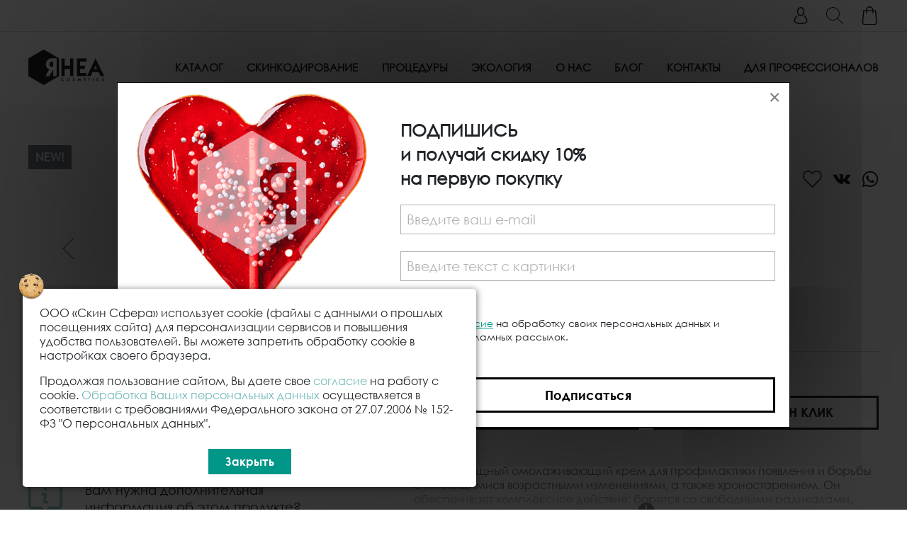

--- FILE ---
content_type: text/html; charset=UTF-8
request_url: https://skinsfera.pro/catalog/super-kremy/reviage-30-ml-omolazhivayushchiy-uvlazhnyayushchiy-krem-dlya-litsa/
body_size: 24552
content:
<!DOCTYPE html>
<html xml:lang="ru" lang="ru">
	<!-- Начало HEAD -->
	<head>
		<meta name="viewport" content="width=device-width, initial-scale=1">
		<title>ReViAge RHEA — профессиональная косметика | официальный сайт</title>
		<link rel="shortcut icon" type="image/x-icon" href="/favicon.ico" />
		<link rel="stylesheet" type="text/css" href="/local/templates/rhea/css/slick.css">
		<link rel="stylesheet" type="text/css" href="/local/templates/rhea/css/css-slider.css">
				<script src="/local/templates/rhea/js/jq.js"></script>
		<script src="/local/templates/rhea/js/js.js" defer=""></script>
				<meta http-equiv="Content-Type" content="text/html; charset=UTF-8" />
<meta name="robots" content="index, follow" />
<meta name="keywords" content="ReViAge RHEA купить Москва цена официальный сайт профессиональная косметика" />
<meta name="description" content="ReViAge RHEA — профессиональная косметика для салонного и домашнего использования. Оригинальная продукция, быстрая доставка" />
<script>window.dataLayer = window.dataLayer || []; window.fbqCCount = window.fbqCCount || 0; if(typeof fbqChecker != "function"){function fbqChecker(a, b){window.fbqCCount = window.fbqCCount + 1; try {fbq("track", a, b);}catch(err){if(window.fbqCCount < 11){setTimeout(function(){fbqChecker(a, b);}, 500);}}}};if (typeof gtag != "function") {function gtag(){dataLayer.push(arguments);}}; </script>
<script>var _tmr = window._tmr || (window._tmr = []);</script>


<link href="/bitrix/js/ui/bootstrap4/css/bootstrap.min.css?1647363454146519" type="text/css"  rel="stylesheet" />
<link href="/bitrix/js/ui/design-tokens/dist/ui.design-tokens.min.css?171750895023463" type="text/css"  rel="stylesheet" />
<link href="/bitrix/js/ui/fonts/opensans/ui.font.opensans.min.css?16667797122320" type="text/css"  rel="stylesheet" />
<link href="/bitrix/js/main/popup/dist/main.popup.bundle.min.css?175179224128056" type="text/css"  rel="stylesheet" />
<link href="/bitrix/cache/css/s1/rhea/page_2d8423f30012108102f30a322516db52/page_2d8423f30012108102f30a322516db52_v1.css?176745451333139" type="text/css"  rel="stylesheet" />
<link href="/bitrix/cache/css/s1/rhea/template_613603321765746a86b914519a664217/template_613603321765746a86b914519a664217_v1.css?1767454513170898" type="text/css"  data-template-style="true" rel="stylesheet" />
<script>if(!window.BX)window.BX={};if(!window.BX.message)window.BX.message=function(mess){if(typeof mess==='object'){for(let i in mess) {BX.message[i]=mess[i];} return true;}};</script>
<script>(window.BX||top.BX).message({"pull_server_enabled":"Y","pull_config_timestamp":1750200130,"shared_worker_allowed":"Y","pull_guest_mode":"N","pull_guest_user_id":0,"pull_worker_mtime":1746561143});(window.BX||top.BX).message({"PULL_OLD_REVISION":"Для продолжения корректной работы с сайтом необходимо перезагрузить страницу."});</script>
<script>(window.BX||top.BX).message({"JS_CORE_LOADING":"Загрузка...","JS_CORE_NO_DATA":"- Нет данных -","JS_CORE_WINDOW_CLOSE":"Закрыть","JS_CORE_WINDOW_EXPAND":"Развернуть","JS_CORE_WINDOW_NARROW":"Свернуть в окно","JS_CORE_WINDOW_SAVE":"Сохранить","JS_CORE_WINDOW_CANCEL":"Отменить","JS_CORE_WINDOW_CONTINUE":"Продолжить","JS_CORE_H":"ч","JS_CORE_M":"м","JS_CORE_S":"с","JSADM_AI_HIDE_EXTRA":"Скрыть лишние","JSADM_AI_ALL_NOTIF":"Показать все","JSADM_AUTH_REQ":"Требуется авторизация!","JS_CORE_WINDOW_AUTH":"Войти","JS_CORE_IMAGE_FULL":"Полный размер"});</script>

<script src="/bitrix/js/main/core/core.min.js?1756842721229643"></script>

<script>BX.Runtime.registerExtension({"name":"main.core","namespace":"BX","loaded":true});</script>
<script>BX.setJSList(["\/bitrix\/js\/main\/core\/core_ajax.js","\/bitrix\/js\/main\/core\/core_promise.js","\/bitrix\/js\/main\/polyfill\/promise\/js\/promise.js","\/bitrix\/js\/main\/loadext\/loadext.js","\/bitrix\/js\/main\/loadext\/extension.js","\/bitrix\/js\/main\/polyfill\/promise\/js\/promise.js","\/bitrix\/js\/main\/polyfill\/find\/js\/find.js","\/bitrix\/js\/main\/polyfill\/includes\/js\/includes.js","\/bitrix\/js\/main\/polyfill\/matches\/js\/matches.js","\/bitrix\/js\/ui\/polyfill\/closest\/js\/closest.js","\/bitrix\/js\/main\/polyfill\/fill\/main.polyfill.fill.js","\/bitrix\/js\/main\/polyfill\/find\/js\/find.js","\/bitrix\/js\/main\/polyfill\/matches\/js\/matches.js","\/bitrix\/js\/main\/polyfill\/core\/dist\/polyfill.bundle.js","\/bitrix\/js\/main\/core\/core.js","\/bitrix\/js\/main\/polyfill\/intersectionobserver\/js\/intersectionobserver.js","\/bitrix\/js\/main\/lazyload\/dist\/lazyload.bundle.js","\/bitrix\/js\/main\/polyfill\/core\/dist\/polyfill.bundle.js","\/bitrix\/js\/main\/parambag\/dist\/parambag.bundle.js"]);
</script>
<script>BX.Runtime.registerExtension({"name":"fx","namespace":"window","loaded":true});</script>
<script>BX.Runtime.registerExtension({"name":"jquery3","namespace":"window","loaded":true});</script>
<script>BX.Runtime.registerExtension({"name":"ui.bootstrap4","namespace":"window","loaded":true});</script>
<script>BX.Runtime.registerExtension({"name":"ui.design-tokens","namespace":"window","loaded":true});</script>
<script>BX.Runtime.registerExtension({"name":"ui.fonts.opensans","namespace":"window","loaded":true});</script>
<script>BX.Runtime.registerExtension({"name":"main.popup","namespace":"BX.Main","loaded":true});</script>
<script>BX.Runtime.registerExtension({"name":"popup","namespace":"window","loaded":true});</script>
<script type="extension/settings" data-extension="currency.currency-core">{"region":"ru"}</script>
<script>BX.Runtime.registerExtension({"name":"currency.currency-core","namespace":"BX.Currency","loaded":true});</script>
<script>BX.Runtime.registerExtension({"name":"currency","namespace":"window","loaded":true});</script>
<script>(window.BX||top.BX).message({"LANGUAGE_ID":"ru","FORMAT_DATE":"DD.MM.YYYY","FORMAT_DATETIME":"DD.MM.YYYY HH:MI:SS","COOKIE_PREFIX":"BITRIX_SM","SERVER_TZ_OFFSET":"10800","UTF_MODE":"Y","SITE_ID":"s1","SITE_DIR":"\/","USER_ID":"","SERVER_TIME":1769821492,"USER_TZ_OFFSET":0,"USER_TZ_AUTO":"Y","bitrix_sessid":"edaa7cf3c53c2e81c67c848597367e98"});</script>


<script  src="/bitrix/cache/js/s1/rhea/kernel_main/kernel_main_v1.js?1767984914200816"></script>
<script src="/bitrix/js/pull/protobuf/protobuf.min.js?164736348876433"></script>
<script src="/bitrix/js/pull/protobuf/model.min.js?164736348814190"></script>
<script src="/bitrix/js/main/core/core_promise.min.js?16473634612490"></script>
<script src="/bitrix/js/rest/client/rest.client.min.js?16473634799240"></script>
<script src="/bitrix/js/pull/client/pull.client.min.js?174656114449849"></script>
<script src="/bitrix/js/main/jquery/jquery-3.6.0.min.js?166677967389501"></script>
<script src="/bitrix/js/ui/bootstrap4/js/bootstrap.min.js?164736345454924"></script>
<script src="/bitrix/js/main/cphttprequest.min.js?16473634593623"></script>
<script src="/bitrix/js/main/popup/dist/main.popup.bundle.min.js?176494526767480"></script>
<script src="/bitrix/js/currency/currency-core/dist/currency-core.bundle.min.js?17175089194569"></script>
<script src="/bitrix/js/currency/core_currency.min.js?1717508919835"></script>
<script src="/bitrix/js/altasib.feedback/jquery.maskedinput/jquery.maskedinput.min.js?16473634564312"></script>
<script src="/bitrix/js/arturgolubev.ecommerce/main_init.js?16868282692330"></script>
<script src="/bitrix/js/arturgolubev.ecommerce/script_event_mode.js?16781756353672"></script>
<script src="/bitrix/js/arturgolubev.gremarketing/script_v1.js?1671185690459"></script>
<script>BX.setJSList(["\/bitrix\/js\/main\/core\/core_fx.js","\/bitrix\/js\/main\/pageobject\/dist\/pageobject.bundle.js","\/bitrix\/js\/main\/core\/core_window.js","\/bitrix\/js\/main\/date\/main.date.js","\/bitrix\/js\/main\/core\/core_date.js","\/bitrix\/js\/main\/dd.js","\/bitrix\/js\/main\/core\/core_uf.js","\/bitrix\/js\/main\/core\/core_dd.js","\/bitrix\/js\/main\/core\/core_tooltip.js","\/bitrix\/js\/main\/utils.js","\/local\/templates\/rhea\/components\/bitrix\/catalog.element\/main_catalog\/script.js","\/local\/templates\/rhea\/components\/bitrix\/iblock.vote\/main_catalog\/script.js","\/bitrix\/components\/bitrix\/catalog.product.subscribe\/templates\/.default\/script.js","\/local\/templates\/rhea\/components\/altasib\/feedback.form\/hint\/form_script.js","\/local\/templates\/rhea\/components\/bitrix\/iblock.element.add.form\/reviews\/script.js","\/local\/templates\/rhea\/components\/altasib\/feedback.form\/.default\/form_script.js","\/bitrix\/components\/altasib\/feedback.form\/templates\/.default\/dropdown\/jquery.dropdown.js","\/local\/templates\/rhea\/js\/script.js","\/local\/templates\/rhea\/components\/bitrix\/sale.basket.basket.line\/bootstrap_v4\/script.js"]);</script>
<script>BX.setCSSList(["\/local\/templates\/rhea\/components\/bitrix\/catalog\/main_catalog\/style.css","\/local\/templates\/rhea\/components\/bitrix\/catalog.element\/main_catalog\/style.css","\/local\/templates\/rhea\/components\/bitrix\/iblock.vote\/main_catalog\/style.css","\/bitrix\/components\/bitrix\/catalog.product.subscribe\/templates\/.default\/style.css","\/bitrix\/components\/bitrix\/system.pagenavigation\/templates\/round\/style.css","\/local\/templates\/rhea\/components\/bitrix\/news\/sku-tizers\/bitrix\/news.list\/.default\/style.css","\/local\/templates\/rhea\/components\/bitrix\/sale.basket.basket.line\/bootstrap_v4\/style.css","\/local\/templates\/rhea\/template_styles.css"]);</script>
<script>
					(function () {
						"use strict";

						var counter = function ()
						{
							var cookie = (function (name) {
								var parts = ("; " + document.cookie).split("; " + name + "=");
								if (parts.length == 2) {
									try {return JSON.parse(decodeURIComponent(parts.pop().split(";").shift()));}
									catch (e) {}
								}
							})("BITRIX_CONVERSION_CONTEXT_s1");

							if (cookie && cookie.EXPIRE >= BX.message("SERVER_TIME"))
								return;

							var request = new XMLHttpRequest();
							request.open("POST", "/bitrix/tools/conversion/ajax_counter.php", true);
							request.setRequestHeader("Content-type", "application/x-www-form-urlencoded");
							request.send(
								"SITE_ID="+encodeURIComponent("s1")+
								"&sessid="+encodeURIComponent(BX.bitrix_sessid())+
								"&HTTP_REFERER="+encodeURIComponent(document.referrer)
							);
						};

						if (window.frameRequestStart === true)
							BX.addCustomEvent("onFrameDataReceived", counter);
						else
							BX.ready(counter);
					})();
				</script>
<script>var ajaxMessages = {wait:"Загрузка..."}</script>
<!-- dev2fun module opengraph -->
<meta property="og:title" content="ReViAge RHEA &mdash; профессиональная косметика | официальный сайт"/>
<meta property="og:description" content="ReViAge RHEA &mdash; профессиональная косметика для салонного и домашнего использования. Оригинальная продукция, быстрая доставка"/>
<meta property="og:url" content="https://skinsfera.pro/catalog/super-kremy/reviage-30-ml-omolazhivayushchiy-uvlazhnyayushchiy-krem-dlya-litsa/"/>
<meta property="og:type" content="website"/>
<meta property="og:site_name" content="RHEA"/>
<meta property="og:image" content="https://skinsfera.pro/upload/iblock/ad4/yqytc0w71k77013uhyv6qbvzaqpa7au1.png"/>
<meta property="og:image:type" content="image/png"/>
<meta property="og:image:width" content="600"/>
<meta property="og:image:height" content="600"/>
<!-- /dev2fun module opengraph -->



<script  src="/bitrix/cache/js/s1/rhea/template_06936117995d8aa2dae54e900e787f83/template_06936117995d8aa2dae54e900e787f83_v1.js?17674545139587"></script>
<script  src="/bitrix/cache/js/s1/rhea/page_6968f7e059b94e3cd97140ef9274c18b/page_6968f7e059b94e3cd97140ef9274c18b_v1.js?1767454513129106"></script>

		<!-- Yandex.Metrika counter -->
			<script type="text/javascript" >
			(function(m,e,t,r,i,k,a){m[i]=m[i]||function(){(m[i].a=m[i].a||[]).push(arguments)};
			m[i].l=1*new Date();
			for (var j = 0; j < document.scripts.length; j++) {if (document.scripts[j].src === r) { return; }}
			k=e.createElement(t),a=e.getElementsByTagName(t)[0],k.async=1,k.src=r,a.parentNode.insertBefore(k,a)})
			(window, document, "script", "https://mc.yandex.ru/metrika/tag.js", "ym");

			ym(88876003, "init", {
					clickmap:true,
					trackLinks:true,
					accurateTrackBounce:true,
					webvisor:true,
					ecommerce:"dataLayer"
			});
			</script>
			<noscript><div><img src="https://mc.yandex.ru/watch/88876003" style="position:absolute; left:-9999px;" alt="" /></div></noscript>
		<!-- /Yandex.Metrika counter -->
					<!-- Top.Mail.Ru counter -->
				<script type="text/javascript">
				var _tmr = window._tmr || (window._tmr = []);
				_tmr.push({id: "3307839", type: "pageView", start: (new Date()).getTime()});
				_tmr.push({ type: 'reachGoal', id: 3307839, goal: 'View'});
				(function (d, w, id) {
				if (d.getElementById(id)) return;
				var ts = d.createElement("script"); ts.type = "text/javascript"; ts.async = true; ts.id = id;
				ts.src = "https://top-fwz1.mail.ru/js/code.js";
				var f = function () {var s = d.getElementsByTagName("script")[0]; s.parentNode.insertBefore(ts, s);};
				if (w.opera == "[object Opera]") { d.addEventListener("DOMContentLoaded", f, false); } else { f(); }
				})(document, window, "tmr-code");
				</script>
				<noscript><div><img src="https://top-fwz1.mail.ru/counter?id=3307839;js=na" style="position:absolute;left:-9999px;" alt="Top.Mail.Ru" /></div></noscript>
			<!-- /Top.Mail.Ru counter -->
			
			<script type="text/javascript">!function(){var t=document.createElement("script");t.type="text/javascript",t.async=!0,t.src='https://vk.com/js/api/openapi.js?169',t.onload=function(){VK.Retargeting.Init("VK-RTRG-1600456-9w1xo"),VK.Retargeting.Hit()},document.head.appendChild(t)}();</script><noscript><img src="https://vk.com/rtrg?p=VK-RTRG-1600456-9w1xo" style="position:fixed; left:-999px;" alt=""/></noscript>
			<meta name="facebook-domain-verification" content="oinkceqoxni1dzesvg4shad3je8b08" />
			<meta name="google-site-verification" content="Tp_9h3T52MXpeQK6jua7uGmu7jaaLKbbGvWgW0cXhy8" />
			<script src="/local/templates/rhea/js/magnific/jquery.magnific-popup.js"></script>
			<link rel="stylesheet" type="text/css" href="/local/templates/rhea/js/magnific/magnific-popup.css">
	</head>
	<!-- Конец HEAD -->
	<!-- Начало BODY -->
	<body>
	
		<div id="panel"></div>
		<div class="main-container main-container-pretop">
			<div class="main main-pretop">
				<div class="pretop-menu">
											<a href="/login/?backurl=/catalog/super-kremy/reviage-30-ml-omolazhivayushchiy-uvlazhnyayushchiy-krem-dlya-litsa/"><img alt="RHEA" title="RHEA" class="top-menu-search" src="/local/templates/rhea/img/userb.svg"></a>
											
				</div>
				<div class="top-search-block">
					<img alt="RHEA" title="RHEA" class="top-menu-search" src="/local/templates/rhea/img/search2.svg">
					<div class="top-search-block-popup">
						<form action="/search/" method="get">
							<input name="q" class="cerca" type="text" placeholder="Поиск">
							<input type="submit">
						</form>
											</div>
				</div>
				<div>
					<div class="top-menu-bag" onclick="location.href='/personal/cart/';">
						<img alt="RHEA" title="RHEA" src="/local/templates/rhea/img/shopping-bag.svg">
						<b class="shopping-bag-counter d-none">1</b>
					</div>
					<div class="top-menu-dropdown top-menu-dropdown-cart">
						<script>
var bx_basketFKauiI = new BitrixSmallCart;
</script>
<div id="bx_basketFKauiI" class="bx-basket bx-opener"><!--'start_frame_cache_bx_basketFKauiI'--><script>$('.shopping-bag-counter').text('0');</script>
    <script>$(function(){$('.shopping-bag-counter').addClass('d-none');});</script>
    <div class="top-menu-dropdown-cart-content">Корзина пуста</div>
<!--'end_frame_cache_bx_basketFKauiI'--></div>
<script type="text/javascript">
	bx_basketFKauiI.siteId       = 's1';
	bx_basketFKauiI.cartId       = 'bx_basketFKauiI';
	bx_basketFKauiI.ajaxPath     = '/bitrix/components/bitrix/sale.basket.basket.line/ajax.php';
	bx_basketFKauiI.templateName = 'bootstrap_v4';
	bx_basketFKauiI.arParams     =  {'PATH_TO_BASKET':'/personal/cart/','PATH_TO_PERSONAL':'/personal/','SHOW_PERSONAL_LINK':'N','SHOW_NUM_PRODUCTS':'Y','SHOW_TOTAL_PRICE':'N','SHOW_PRODUCTS':'Y','POSITION_FIXED':'N','SHOW_AUTHOR':'N','PATH_TO_REGISTER':'/login/','PATH_TO_PROFILE':'/personal/','COMPONENT_TEMPLATE':'bootstrap_v4','PATH_TO_ORDER':'/personal/order/make/','SHOW_EMPTY_VALUES':'Y','PATH_TO_AUTHORIZE':'/login/','SHOW_REGISTRATION':'N','SHOW_DELAY':'N','SHOW_NOTAVAIL':'N','SHOW_IMAGE':'N','SHOW_PRICE':'Y','SHOW_SUMMARY':'Y','HIDE_ON_BASKET_PAGES':'N','POSITION_HORIZONTAL':'right','POSITION_VERTICAL':'top','CACHE_TYPE':'A','MAX_IMAGE_SIZE':'70','AJAX':'N','~PATH_TO_BASKET':'/personal/cart/','~PATH_TO_PERSONAL':'/personal/','~SHOW_PERSONAL_LINK':'N','~SHOW_NUM_PRODUCTS':'Y','~SHOW_TOTAL_PRICE':'N','~SHOW_PRODUCTS':'Y','~POSITION_FIXED':'N','~SHOW_AUTHOR':'N','~PATH_TO_REGISTER':'/login/','~PATH_TO_PROFILE':'/personal/','~COMPONENT_TEMPLATE':'bootstrap_v4','~PATH_TO_ORDER':'/personal/order/make/','~SHOW_EMPTY_VALUES':'Y','~PATH_TO_AUTHORIZE':'/login/','~SHOW_REGISTRATION':'N','~SHOW_DELAY':'N','~SHOW_NOTAVAIL':'N','~SHOW_IMAGE':'N','~SHOW_PRICE':'Y','~SHOW_SUMMARY':'Y','~HIDE_ON_BASKET_PAGES':'N','~POSITION_HORIZONTAL':'right','~POSITION_VERTICAL':'top','~CACHE_TYPE':'A','~MAX_IMAGE_SIZE':'70','~AJAX':'N','cartId':'bx_basketFKauiI'}; // TODO \Bitrix\Main\Web\Json::encode
	bx_basketFKauiI.closeMessage = 'Скрыть';
	bx_basketFKauiI.openMessage  = 'Раскрыть';
	bx_basketFKauiI.activate();
</script>					</div>
				</div>
			</div>
		</div>
		<img onclick="mobileMenu()" alt="RHEA" title="RHEA" class="menu-mobile-x" src="/local/templates/rhea/img/mobile-x.svg">
		<div class="main-container main-container-top">
			<div class="main main-top">
				<a class="top-logo" href="/">
				<img alt="RHEA" title="RHEA" src="/local/templates/rhea/img/logo-rhea.svg">
				</a>
				
<div class="top-menu">
	<div>
		<a href="/catalog/">Каталог</a>
		<div class="top-menu-dropdown top-menu-dropdown-skincare">
			<div class="main-section">
				<a class="main-section-name" href="/catalog/nabory/">Наборы</a>
			</div>
			<div class="main-section">
				<a class="main-section-name" href="/catalog/litso/">Лицо</a>
				<div class="main-section-drop-sect">
					<div>
						<b>Категории</b>
						<div class="top-menu-dropdown2">
							<a href="/catalog/ochishchayushchie-sredstva/">Очищающие средства</a>
							<a href="/catalog/losony-toniki/">Лосьоны-тоники</a>
							<a href="/catalog/eksfolianty-1/">Эксфолианты</a>
							<a href="/catalog/super-kremy/">Супер-кремы</a>
							<a href="/catalog/mikrobiom-kremy/">Микробиом-кремы</a>
							<a href="/catalog/age_factor_polnyy_kontrol_skorosti_stareniya/">Age Factor - полный контроль скорости старения</a>
							<a href="/catalog/bustery-b-dose/">Бустеры B-Dose</a>
							<a href="/catalog/pigmentirovannye-bustery-b-color/">Пигментированные бустеры B-Color</a>
							<a href="/catalog/toniruyushchie-kremy-i-loseny/">Тонирующие кремы</a>
							<a href="/catalog/sredstva-dlya-gub/">Средства для губ</a>
							<a href="/catalog/sredstva-dlya-glaz/">Средства для глаз</a>
							<a href="/catalog/lokalnye-sredstva/">Локальные средства</a>
							<a href="/catalog/nochnye-maski/">Ночные маски</a>
							<a href="/catalog/intensivnaya-terapiya-dlya-litsa/">Интенсивная терапия для лица</a>
							<a href="/catalog/dermatologicheskaya-liniya-sense-dlya-chuvstvitelnoy-kozhi-/">Дерматологическая линия SENSE для чувствительной кожи</a>
							<a href="/catalog/maski_kokteyli/">Маски-коктейли</a>
        					<a href="/catalog/aktsionnye_tovary/">Акционные товары</a>
						</div>
					</div>
					<div class="doublevert-drop">
						<div>
							<b>По типу кожи</b>
							<div class="top-menu-dropdown2">
								<a href="/catalog/normalnaya-1/">Нормальная</a>
								<a href="/catalog/sukhaya-1/">Сухая</a>
								<a href="/catalog/kombinirovannaya-1/">Комбинированная</a>
								<a href="/catalog/zhirnaya-kozha-1/">Жирная кожа</a>
							</div>
						</div>
						<div>
							<b>По состоянию кожи</b>
							<div class="top-menu-dropdown2">
							<a href="/catalog/vozrastnaya-1/">Возрастная</a>
							<a href="/catalog/obezvozhennaya-1/">Обезвоженная</a>
							<a href="/catalog/s-pigmentatsiey-1/">С пигментацией</a>
							<a href="/catalog/s-kuperozom-1/">С куперозом</a>
							<a href="/catalog/s-akne-1/">С акне</a>
							<a href="/catalog/chuvstvitelnaya-travmirovannaya-1/">Чувствительная, травмированная</a>
							</div>
						</div>
					</div>
					<div>
						<b>Альтернатива инъекционным и аппаратным методикам, а также усиление и пролонгация их действия</b>
						<div class="top-menu-dropdown2">
							<a href="/catalog/botulinoterapiya/">Ботулинотерапия</a>
							<a href="/catalog/mezoterapiya-biorevitalizatsiya-prp-terapiya/">Мезотерапия, биоревитализация, PRP-терапия</a>
							<a href="/catalog/konturnaya-plastika-gub/">Контурная пластика губ</a>
							<a href="/catalog/smas-lifting/">SMAS-лифтинг</a>
							<a href="/catalog/rf-lifting-fotoomolozhenie-lazernye-i-drugie-apparatnye-metodiki/">RF-лифтинг, фотоомоложение, лазерные и другие аппаратные методики</a>
							<a href="/catalog/fototerapiya-napravlennaya-na-kuperoz-i-rozatsea-ipl-bbl/">Фототерапия, направленная на купероз и розацеа (IPL, BBL)</a>
							<a href="/catalog/pilingi/">Пилинги</a>
						</div>
					</div>
				</div>
			</div>
			<div class="main-section">
				<a class="main-section-name" href="/catalog/telo/">Тело</a>
				<div class="main-section-drop-sect">
					<div>
						<b>Категории</b>
						<div class="top-menu-dropdown2">
							<a href="/catalog/ochishchenie_i_obnovlenie/">Очищение и обновление</a>
							<a href="/catalog/pitanie-i-uvlazhnenie/">Питание и увлажнение</a>
							<a href="/catalog/intensivnyy-ukhod/">Интенсивный уход</a>
							<a href="/catalog/ukhod-dlya-ruk-i-stop/">Уход для рук и стоп</a>
						</div>
					</div>
					<div class="doublevert-drop">
						<div>
							<b>По проблеме</b>
							<div class="top-menu-dropdown2">
								<a href="/catalog/tsellyulit-2/">Целлюлит</a>
								<a href="/catalog/zhirovye-otlozheniya-1/">Жировые отложения</a>
								<a href="/catalog/otyechnost-1/">Отёчность</a>
								<a href="/catalog/sukhost_i_shelushenie/">Сухость и шелушение</a>
								<a href="/catalog/rastyazhki-1/">Растяжки</a>
								<a href="/catalog/poterya-elastichnosti-i-tonusa-1/">Потеря эластичности и тонуса</a>
							</div>
						</div>
						<div>
							<b>По результату</b>
							<div class="top-menu-dropdown2">
								<a href="/catalog/umenshenie-obyemov-1/">Уменьшение объёмов</a>
								<a href="/catalog/uprugost_i_elastichnost/">Упругость и эластичность</a>
								<a href="/catalog/limfodrenazh-i-ustranenie-otyekov-1/">Лимфодренаж и устранение отёков</a>
								<a href="/catalog/vospolnenie_obyemov_grudi/">Восполнение объёмов груди</a>
							</div>
						</div>
					</div>
					<div>
						<b>Усиление и пролонгация массажных, аппаратных и инъекционных методик</b>
						<div class="top-menu-dropdown2">
							<a href="/catalog/antitsellyulitnyy-massazh/">Антицеллюлитный массаж</a>
							<a href="/catalog/limfodrenazhnyy-massazh/">Лимфодренажный массаж</a>
							<a href="/catalog/vakuumno-rolikovye-apparatnye-metodiki-lpg-i-analogi/">Вакуумно-роликовые аппаратные методики (LPG и аналоги)</a>
							<a href="/catalog/endosfera-terapiya/">Эндосфера терапия</a>
							<a href="/catalog/kriolipoliz/">Криолиполиз</a>
							<a href="/catalog/kavitatsiya-miostimulyatsiya-pressoterapiya/">Кавитация, миостимуляция, прессотерапия</a>
							<a href="/catalog/inektsii-lipoliticheskikh-preparatov/">Инъекции липолитических препаратов</a>
							<a href="/catalog/mezoterapiya-po-telu/">Мезотерапия по телу</a>
						</div>
					</div>
				</div>
			</div>
			<div class="main-section">
				<a class="main-section-name" href="/catalog/dermatologicheskaya-liniya-sense/">Дерматологическая линия Sense</a>
				<div class="main-section-drop-sect">
					<div>
						<b>Линия Sense</b>
						<div class="top-menu-dropdown2">
							<a href="/catalog/liniya-dlya-chuvstvitelnoy-atopichnoy-i-sklonnoy-k-allergicheskim-reaktsiyam-kozhi/">Линия для чувствительной, атопичной и склонной к аллергическим реакциям кожи</a>
						</div>
					</div>
				</div>
			</div>
			<div class="main-section">	
				<a class="main-section-name" href="/catalog/solntsezashchitnaya-kollektsiya/">Солнцезащитная коллекция</a>
				<div class="main-section-drop-sect">
					<div>
						<b>Солнцезащитная коллекция</b>
						<div class="top-menu-dropdown2">
							<a href="/catalog/podgotovka-i-vosstanovlenie/">Подготовка и восстановление</a>
							<a href="/catalog/zashchita_dlya_tela/">Защита для тела</a>
							<a href="/catalog/zashchita-dlya-litsa/">Защита для лица</a>
							<a href="/catalog/posle-zagara/">После загара</a>
						</div>
					</div>
				</div>
			</div>
			<div class="main-section">	
				<a class="main-section-name" href="/catalog/miniatyury/">Миниатюры</a>
				<div class="main-section-drop-sect">
					<div>
						<b>Миниатюры</b>
						<div class="top-menu-dropdown2">
							<a href="/catalog/miniatyury-dlya-litsa/">Миниатюры для лица</a>
							<a href="/catalog/miniatyury-dlya-tela/">Миниатюры для тела</a>
							<a href="/catalog/miniatyury-iz-solntsezashchitnoy-kollektsii/">Миниатюры из солнцезащитной коллекции</a>
						</div>
					</div>
				</div>
			</div>
		</div>
	</div>
			<div>
					<a href="/catalog/">Каталог</a>
				</div>
			<div>
					<a href="/skincoding/">СкинКодирование</a>
			<!--span>СкинКодирование</span-->
			<div class="top-menu-dropdown top-menu-dropdown-trattamenti">
												<a href="/skincoding/face/">Скинкодирование лицо</a>
																<a href="/skincoding/telo/">Скинкодирование тело</a>
																<a href="/skincoding/sun/">Скинкодирование солнце</a>
										</div>
				</div>
			<div>
					<a href="/procedury/">Процедуры</a>
			<!--span>Процедуры</span-->
			<div class="top-menu-dropdown top-menu-dropdown-trattamenti">
												<a href="/procedury/litso/">Лицо</a>
																<a href="/procedury/telo/">Тело</a>
																<a href="/procedury/chuvstvitelnaya-kozha/">Чувствительная кожа</a>
																<a href="/procedury/solntse/">Солнце</a>
										</div>
				</div>
			<div>
					<a href="/eco/">Экология</a>
			<!--span>Экология</span-->
			<div class="top-menu-dropdown top-menu-dropdown-trattamenti">
												<a href="/eco/lesa/">Лес RHEA</a>
																<a href="/eco/proizvodstvo/">Производство</a>
																<a href="/eco/vegan/">Vegan</a>
										</div>
				</div>
			<div>
					<a href="/about/">О нас</a>
			<!--span>О нас</span-->
			<div class="top-menu-dropdown top-menu-dropdown-chi-siamo">
												<a href="/about/alfavit-rhea/">Алфавит RHEA</a>
																<a href="/about/filosofiya/">Философия</a>
																<a href="/about/my/">Мы</a>
																<a href="/about/nauka/">Наука</a>
																<a href="/about/podpiska/">Подписка</a>
										</div>
				</div>
			<div>
					<a href="/news/">Блог</a>
				</div>
			<div>
					<a href="/contacts/">Контакты</a>
				</div>
			<div>
					<a href="/pro/">Для Профессионалов</a>
			<!--span>Для Профессионалов</span-->
			<div class="top-menu-dropdown top-menu-dropdown-">
												<a href="/pro/pro-why-its-made-for-you">Стать партнёром RHEA</a>
																<a href="/pro/pro-seminars">Расписание семинаров</a>
																<a href="/auth-webinars/">Расписание вебинаров</a>
																<a href="/pro/pro-layerin">Получить больше информации</a>
																<a href="/pro/pro-becoming-dermotecnologist">Стать Дерматотехнологом®</a>
																<a href="/pro/pro-training">Методические материалы</a>
																<a href="/pro/zapis-vebinarov">Запись вебинаров</a>
																<a href="/pro/pro-lets-get-to-know-each-other">Маркетинговые материалы</a>
																<a href="/pro/pr-smm-support">PR и SMM поддержка</a>
																<a href="/pro/commerce-info">Коммерческая информация</a>
										</div>
				</div>
	</div>

			</div>
			<div class="top-menu-mobile-hamburger">
				<img alt="RHEA" title="RHEA" onclick="mobileMenu()" src="/local/templates/rhea/img/gamba.svg">
			</div>
			<div class="top-menu-mobile-bag">
				<a href="/personal/cart/">
					<img alt="RHEA" title="RHEA" src="/local/templates/rhea/img/shopping-bag.svg">
					<b class="shopping-bag-counter d-none">1</b>
				</a>
			</div>
			<div class="top-menu-mobile-search">
				<a href="#">
					<img alt="RHEA" title="RHEA" src="/local/templates/rhea/img/search2.svg">
				</a>
			</div>
		</div>
		<!-- Мобильный поиск -->
		<div class="top-mobile-search-panel">
			<form action="/search/" method="get">
				<input name="q" class="cerca" type="text" placeholder="Поиск">
				<input type="submit" class="top-mobile-search-submit">
			</form>
		</div>

		<!-- Мобильное меню -->
		<div class="menu-mobile">
			
						<div class="menu-mobile-lingue">
					<a href="/login/"><img src="/local/templates/rhea/img/user.svg"></a>
				</div>
							
<span class="menu-mobile-skincare" style="position: relative; opacity: 1; transform: translate(0px, 0px);">
    <span class="gsap">Каталог</span>
</span>
<div class="menu-mobile-submenu-skincare" style="display: none;">
    <span>
        <a href="/catalog/nabory/" class="no-child-section">Наборы</span>
    </a>
    <span>Лицо</span>
    <div class="menu-mobile-submenu">
        <span class="subname-mobile_menu">Категории</span>

        <a href="/catalog/ochishchayushchie-sredstva/">Очищающие средства</a>
        <a href="/catalog/losony-toniki/">Лосьоны-тоники</a>
        <a href="/catalog/eksfolianty-1/">Эксфолианты</a>
        <a href="/catalog/super-kremy/">Супер-кремы</a>
        <a href="/catalog/mikrobiom-kremy/">Микробиом-кремы</a>
        <a href="/catalog/age_factor_polnyy_kontrol_skorosti_stareniya/">Age Factor - полный контроль скорости старения</a>
        <a href="/catalog/bustery-b-dose/">Бустеры B-Dose</a>
        <a href="/catalog/pigmentirovannye-bustery-b-color/">Пигментированные бустеры B-Color</a>
        <a href="/catalog/toniruyushchie-kremy-i-loseny/">Тонирующие кремы</a>
        <a href="/catalog/sredstva-dlya-gub/">Средства для губ</a>
        <a href="/catalog/sredstva-dlya-glaz/">Средства для глаз</a>
        <a href="/catalog/lokalnye-sredstva/">Локальные средства</a>
        <a href="/catalog/nochnye-maski/">Ночные маски</a>
        <a href="/catalog/intensivnaya-terapiya-dlya-litsa/">Интенсивная терапия для лица</a>
        <a href="/catalog/dermatologicheskaya-liniya-sense-dlya-chuvstvitelnoy-kozhi-/">Дерматологическая линия SENSE для чувствительной кожи</a>
        <a href="/catalog/maski_kokteyli/">Маски-коктейли</a>
        <a href="/catalog/aktsionnye_tovary/">Акционные товары</a>

        <span class="subname-mobile_menu">По типу кожи</span>

        <a href="/catalog/normalnaya-1/">Нормальная</a>
        <a href="/catalog/sukhaya-1/">Сухая</a>
        <a href="/catalog/kombinirovannaya-1/">Комбинированная</a>
        <a href="/catalog/zhirnaya-kozha-1/">Жирная кожа</a>

        <span class="subname-mobile_menu">По состоянию кожи</span>

        <a href="/catalog/vozrastnaya-1/">Возрастная</a>
        <a href="/catalog/obezvozhennaya-1/">Обезвоженная</a>
        <a href="/catalog/s-pigmentatsiey-1/">С пигментацией</a>
        <a href="/catalog/s-kuperozom-1/">С куперозом</a>
        <a href="/catalog/s-akne-1/">С акне</a>
        <a href="/catalog/chuvstvitelnaya-travmirovannaya-1/">Чувствительная, травмированная</a>

        <span class="subname-mobile_menu">Альтернатива инъекционным и аппаратным методикам, а также усиление и пролонгация их действия</span>

        <a href="/catalog/botulinoterapiya/">Ботулинотерапия</a>
        <a href="/catalog/mezoterapiya-biorevitalizatsiya-prp-terapiya/">Мезотерапия, биоревитализация, PRP-терапия</a>
        <a href="/catalog/konturnaya-plastika-gub/">Контурная пластика губ</a>
        <a href="/catalog/smas-lifting/">SMAS-лифтинг</a>
        <a href="/catalog/rf-lifting-fotoomolozhenie-lazernye-i-drugie-apparatnye-metodiki/">RF-лифтинг, фотоомоложение, лазерные и другие аппаратные методики</a>
        <a href="/catalog/fototerapiya-napravlennaya-na-kuperoz-i-rozatsea-ipl-bbl/">Фототерапия, направленная на купероз и розацеа (IPL, BBL)</a>
        <a href="/catalog/pilingi/">Пилинги</a>
    </div>

    <span>Тело</span>
    <div class="menu-mobile-submenu">
        <span class="subname-mobile_menu">Категории</span>
        
        <a href="/catalog/ochishchenie_i_obnovlenie/">Очищение и обновление</a>
        <a href="/catalog/pitanie-i-uvlazhnenie/">Питание и увлажнение</a>
        <a href="/catalog/intensivnyy-ukhod/">Интенсивный уход</a>
        <a href="/catalog/ukhod-dlya-ruk-i-stop/">Уход для рук и стоп</a>

        <span class="subname-mobile_menu">По проблеме</span>

        <a href="/catalog/tsellyulit-2/">Целлюлит</a>
        <a href="/catalog/zhirovye-otlozheniya-1/">Жировые отложения</a>
        <a href="/catalog/otyechnost-1/">Отёчность</a>
        <a href="/catalog/sukhost_i_shelushenie/">Сухость и шелушения</a>
        <a href="/catalog/rastyazhki-1/">Растяжки</a>
        <a href="/catalog/poterya-elastichnosti-i-tonusa-1/">Потеря эластичности и тонуса</a>

        <span class="subname-mobile_menu">По результату</span>

        <a href="/catalog/umenshenie-obyemov-1/">Уменьшение объёмов</a>
        <a href="/catalog/uprugost_i_elastichnost/">Упругость и эластичность</a>
        <a href="/catalog/limfodrenazh-i-ustranenie-otyekov-1/">Лимфодренаж и устранение отёков</a>
        <a href="/catalog/vospolnenie_obyemov_grudi/">Воспаление объёмов груди</a>

        <span class="subname-mobile_menu">Усиление и пролонгация массажных, аппаратных и инъекционных методик</span>

        <a href="/catalog/antitsellyulitnyy-massazh/">Антицеллюлитный массаж</a>
        <a href="/catalog/limfodrenazhnyy-massazh/">Лимфодренажный массаж</a>
        <a href="/catalog/vakuumno-rolikovye-apparatnye-metodiki-lpg-i-analogi/">Вакуумно-роликовые аппаратные методики (LPG и аналоги)</a>
        <a href="/catalog/endosfera-terapiya/">Эндосфера терапия</a>
        <a href="/catalog/kriolipoliz/">Криолиполиз</a>
        <a href="/catalog/kavitatsiya-miostimulyatsiya-pressoterapiya/">Кавитация, миостимуляция, прессотерапия</a>
        <a href="/catalog/inektsii-lipoliticheskikh-preparatov/">Инъекции липолитических препаратов</a>
        <a href="/catalog/mezoterapiya-po-telu/">Мезотерапия по телу</a>
    </div>

    <span>Дерматологическаяа линия Sense</span>
    <div class="menu-mobile-submenu">
        <a href="/catalog/liniya-dlya-chuvstvitelnoy-atopichnoy-i-sklonnoy-k-allergicheskim-reaktsiyam-kozhi/">Линия для чувствительной, атопичной и склонной к аллергическим реакциям кожи</a>
    </div>

    <span>Солнцезащитная коллекция</span>
    <div class="menu-mobile-submenu">
        <a href="/catalog/podgotovka-i-vosstanovlenie/">Подготовка и восстановление</a>
        <a href="/catalog/zashchita_dlya_tela/">Защита для тела</a>
        <a href="/catalog/zashchita-dlya-litsa/">Защита для лица</a>
        <a href="/catalog/posle-zagara/">После загара</a>
    </div>
     <span>Миниатюры</span>
     <div class="menu-mobile-submenu">
        <a href="/catalog/miniatyury-dlya-litsa/">Миниатюры для лица</a>
        <a href="/catalog/miniatyury-dlya-tela/">Миниатюры для тела</a>
        <a href="/catalog/miniatyury-iz-solntsezashchitnoy-kollektsii/">Миниатюры из солнцезащитной коллекции</a>
    </div>
</div>

						<span class="menu-mobile-skincare">
				<span class="gsap">Каталог</span>
			</span>
			<div class="menu-mobile-submenu-skincare">
												<span>Лицо</span>
					<div class="menu-mobile-submenu">
													<a href="/catalog/ochishchayushchie-sredstva/">Очищающие средства</a>
													<a href="/catalog/losony-toniki/">Лосьоны-тоники</a>
													<a href="/catalog/eksfolianty-1/">Эксфолианты</a>
													<a href="/catalog/super-kremy/">Супер-кремы</a>
													<a href="/catalog/mikrobiom-kremy/">Микробиом-кремы</a>
													<a href="/catalog/age_factor_polnyy_kontrol_skorosti_stareniya/">Age Factor - полный контроль скорости старения</a>
													<a href="/catalog/bustery-b-dose/">Бустеры B-Dose</a>
													<a href="/catalog/pigmentirovannye-bustery-b-color/">Пигментированные бустеры B-Color</a>
													<a href="/catalog/toniruyushchie-kremy-i-loseny/">Тонирующие кремы</a>
													<a href="/catalog/sredstva-dlya-gub/">Средства для губ</a>
													<a href="/catalog/sredstva-dlya-glaz/">Средства для глаз</a>
													<a href="/catalog/lokalnye-sredstva/">Локальные средства</a>
													<a href="/catalog/intensivnaya-terapiya-dlya-litsa/">Интенсивная терапия для лица</a>
													<a href="/catalog/nochnye-maski/">Ночные маски</a>
													<a href="/catalog/remodelirovanie-zony-lba-skul-i-ovala-litsa/">Ремоделирование зоны лба, скул и овала лица</a>
													<a href="/catalog/dermatologicheskaya-liniya-sense-dlya-chuvstvitelnoy-kozhi-/">Дерматологическая линия SENSE для чувствительной кожи</a>
													<a href="/catalog/maski_kokteyli/">Маски-коктейли</a>
												</div>
																<span>Тело</span>
					<div class="menu-mobile-submenu">
													<a href="/catalog/ochishchenie_i_obnovlenie/">Очищение и обновление</a>
													<a href="/catalog/pitanie-i-uvlazhnenie/">Питание и увлажнение</a>
													<a href="/catalog/intensivnyy-ukhod/">Интенсивный уход</a>
													<a href="/catalog/ukhod-dlya-ruk-i-stop/">Уход для рук и стоп</a>
												</div>
																<a href="/catalog/nabory/">Наборы</a>
																<span>Солнцезащитная коллекция</span>
					<div class="menu-mobile-submenu">
													<a href="/catalog/podgotovka-i-vosstanovlenie/">Подготовка и восстановление</a>
													<a href="/catalog/zashchita_dlya_tela/">Защита для тела</a>
													<a href="/catalog/zashchita-dlya-litsa/">Защита для лица</a>
													<a href="/catalog/posle-zagara/">После загара</a>
												</div>
																<span>Дерматологическая линия Sense</span>
					<div class="menu-mobile-submenu">
													<a href="/catalog/liniya-dlya-chuvstvitelnoy-atopichnoy-i-sklonnoy-k-allergicheskim-reaktsiyam-kozhi/">Линия для чувствительной, атопичной и склонной к аллергическим реакциям кожи</a>
												</div>
																<span> Миниатюры</span>
					<div class="menu-mobile-submenu">
													<a href="/catalog/miniatyury-dlya-litsa/">Миниатюры для лица</a>
													<a href="/catalog/miniatyury-dlya-tela/">Миниатюры для тела</a>
													<a href="/catalog/miniatyury-iz-solntsezashchitnoy-kollektsii/">Миниатюры из солнцезащитной коллекции</a>
												</div>
																<span>ЛИЦО - По типу кожи</span>
					<div class="menu-mobile-submenu">
													<a href="/catalog/normalnaya-1/">Нормальная</a>
													<a href="/catalog/sukhaya-1/">Сухая</a>
													<a href="/catalog/kombinirovannaya-1/">Комбинированная</a>
													<a href="/catalog/zhirnaya-kozha-1/">Жирная кожа</a>
												</div>
																<span>ЛИЦО - По состоянию кожи</span>
					<div class="menu-mobile-submenu">
													<a href="/catalog/vozrastnaya-1/">Возрастная</a>
													<a href="/catalog/obezvozhennaya-1/">Обезвоженная</a>
													<a href="/catalog/s-pigmentatsiey-1/">С пигментацией</a>
													<a href="/catalog/s-kuperozom-1/">С куперозом</a>
													<a href="/catalog/s-akne-1/">С акне</a>
													<a href="/catalog/chuvstvitelnaya-travmirovannaya-1/">Чувствительная, травмированная</a>
												</div>
																<span>ТЕЛО - по проблеме</span>
					<div class="menu-mobile-submenu">
													<a href="/catalog/tsellyulit-2/">Целлюлит</a>
													<a href="/catalog/zhirovye-otlozheniya-1/">Жировые отложения</a>
													<a href="/catalog/otyechnost-1/">Отёчность</a>
													<a href="/catalog/sukhost_i_shelushenie/">Сухость и шелушение</a>
													<a href="/catalog/rastyazhki-1/">Растяжки</a>
													<a href="/catalog/poterya-elastichnosti-i-tonusa-1/">Потеря эластичности и тонуса</a>
												</div>
																<span>ТЕЛО - по результату</span>
					<div class="menu-mobile-submenu">
													<a href="/catalog/umenshenie-obyemov-1/">Уменьшение объёмов</a>
													<a href="/catalog/uprugost_i_elastichnost/">Упругость и эластичность</a>
													<a href="/catalog/limfodrenazh-i-ustranenie-otyekov-1/">Лимфодренаж и устранение отёков</a>
													<a href="/catalog/vospolnenie_obyemov_grudi/">Восполнение объёмов груди</a>
													<a href="/catalog/borba_s_rastyazhkami_2/">Борьба с растяжками</a>
												</div>
																<span>ЛИЦО - Альтернатива инъекционным и аппаратным методикам, а также усиление и пролонгация их действия</span>
					<div class="menu-mobile-submenu">
													<a href="/catalog/botulinoterapiya/">Ботулинотерапия</a>
													<a href="/catalog/mezoterapiya-biorevitalizatsiya-prp-terapiya/">Мезотерапия, биоревитализация, PRP-терапия</a>
													<a href="/catalog/konturnaya-plastika-gub/">Контурная пластика губ</a>
													<a href="/catalog/smas-lifting/">SMAS-лифтинг</a>
													<a href="/catalog/rf-lifting-fotoomolozhenie-lazernye-i-drugie-apparatnye-metodiki/">RF-лифтинг, фотоомоложение, лазерные и другие аппаратные методики</a>
													<a href="/catalog/fototerapiya-napravlennaya-na-kuperoz-i-rozatsea-ipl-bbl/">Фототерапия, направленная на купероз и розацеа (IPL, BBL)</a>
													<a href="/catalog/pilingi/">Пилинги</a>
												</div>
																<span>ТЕЛО - Усиление и пролонгация массажных, аппаратных и инъекционных методик</span>
					<div class="menu-mobile-submenu">
													<a href="/catalog/antitsellyulitnyy-massazh/">Антицеллюлитный массаж</a>
													<a href="/catalog/limfodrenazhnyy-massazh/">Лимфодренажный массаж</a>
													<a href="/catalog/vakuumno-rolikovye-apparatnye-metodiki-lpg-i-analogi/">Вакуумно-роликовые аппаратные методики (LPG и аналоги)</a>
													<a href="/catalog/endosfera-terapiya/">Эндосфера терапия</a>
													<a href="/catalog/kriolipoliz/">Криолиполиз</a>
													<a href="/catalog/kavitatsiya-miostimulyatsiya-pressoterapiya/">Кавитация, миостимуляция, прессотерапия</a>
													<a href="/catalog/inektsii-lipoliticheskikh-preparatov/">Инъекции липолитических препаратов</a>
													<a href="/catalog/mezoterapiya-po-telu/">Мезотерапия по телу</a>
												</div>
																<a href="/catalog/podarochnyy_sertifikat_1/">Подарочный сертификат</a>
										</div>
								<span class="menu-mobile-skincoding">
				<span class="gsap">СкинКодирование</span>
			</span>
			<div class="menu-mobile-submenu">
												<a href="/skincoding/face/">Скинкодирование лицо</a>
																<a href="/skincoding/telo/">Скинкодирование тело</a>
																<a href="/skincoding/sun/">Скинкодирование солнце</a>
										</div>
								<span class="menu-mobile-sense">
				<span class="gsap">Процедуры</span>
			</span>
			<div class="menu-mobile-submenu">
												<a href="/procedury/litso/">Лицо</a>
																<a href="/procedury/telo/">Тело</a>
																<a href="/procedury/chuvstvitelnaya-kozha/">Чувствительная кожа</a>
																<a href="/procedury/solntse/">Солнце</a>
										</div>
								<span class="menu-mobile-sense">
				<span class="gsap">Экология</span>
			</span>
			<div class="menu-mobile-submenu">
												<a href="/eco/lesa/">Лес RHEA</a>
																<a href="/eco/proizvodstvo/">Производство</a>
																<a href="/eco/vegan/">Vegan</a>
										</div>
								<span class="menu-mobile-sense">
				<span class="gsap">О нас</span>
			</span>
			<div class="menu-mobile-submenu">
												<a href="/about/alfavit-rhea/">Алфавит RHEA</a>
																<a href="/about/filosofiya/">Философия</a>
																<a href="/about/my/">Мы</a>
																<a href="/about/nauka/">Наука</a>
																<a href="/about/podpiska/">Подписка</a>
										</div>
								<a href="/news/"><span class="gsap">Блог</span></a>
								<a href="/contacts/"><span class="gsap">Контакты</span></a>
								<span class="menu-mobile-sense">
				<span class="gsap">Для Профессионалов</span>
			</span>
			<div class="menu-mobile-submenu">
												<a href="/pro/pro-why-its-made-for-you">Стать партнёром RHEA</a>
																<a href="/pro/pro-seminars">Расписание семинаров</a>
																<a href="/auth-webinars/">Расписание вебинаров</a>
																<a href="/pro/pro-layerin">Получить больше информации</a>
																<a href="/pro/pro-becoming-dermotecnologist">Стать Дерматотехнологом®</a>
																<a href="/pro/pro-training">Методические материалы</a>
																<a href="/pro/zapis-vebinarov">Запись вебинаров</a>
																<a href="/pro/pro-lets-get-to-know-each-other">Маркетинговые материалы</a>
																<a href="/pro/pr-smm-support">PR и SMM поддержка</a>
																<a href="/pro/commerce-info">Коммерческая информация</a>
										</div>
				<style>
		.menu-mobile-lingue+.menu-mobile-skincare+.menu-mobile-submenu-skincare+.menu-mobile-skincare,
		.menu-mobile-lingue+.menu-mobile-logout+.menu-mobile-skincare+.menu-mobile-submenu-skincare+.menu-mobile-skincare,
		.menu-mobile-lingue+.menu-mobile-skincare+.menu-mobile-submenu-skincare+.menu-mobile-skincare+.menu-mobile-submenu-skincare,
		.menu-mobile-lingue+.menu-mobile-logout+.menu-mobile-skincare+.menu-mobile-submenu-skincare+.menu-mobile-skincare+.menu-mobile-submenu-skincare {
			display: none;
			height: 0;
			visibility: hidden;
			opacity: 0;
		}
	</style>			<div class="menu-mobile-social">
				<div class="gsap">
										<a rel="noopener" target="_blank" href="https://vk.com/rhea_russia"><img alt="RHEA" title="RHEA" src="/local/templates/rhea/img/vk-icon-wh.png"></a>
									</div>
			</div>
		</div>
		<script>
			$('.menu-mobile-skincare').click(function() {
				$('.menu-mobile-submenu-skincare').slideToggle();
			});
			$('.menu-mobile-submenu').prev().click(function() {
				$('.menu-mobile-submenu').slideUp();
				$(this).next().slideToggle();
			});
			function mobileMenu() {
				if($('.menu-mobile').css('opacity')==0) {
					$('.menu-mobile').css('transform','translateX(0)');
					$('.menu-mobile').fadeTo(200,1);
					$('.menu-mobile-x').fadeTo(200,1);
					var n = 0;
					var d = 0.03;
					var tl = [];
					var tl2 = [];
					$('.menu-mobile .gsap').each(function(i) {
						ele = $(this).parent();
						ele.css('position','relative');
						tl[n] = gsap.timeline({paused: true});
						tl[n].to(ele, {duration: 0, opacity: 0})
							 .to(ele, {duration: 0, x: '100%'})
							 .to(ele, {duration: 1, opacity: 1, delay: n*d})
						tl[n].play();
						tl2[n] = gsap.timeline({paused: true});
						tl2[n].to(ele, {duration: 0.5, x: 0, delay: (n*d)})
						tl2[n].play();
						n++;
					});
			
				} else {
					$('.menu-mobile').fadeTo(200,0);
					$('.menu-mobile-x').fadeTo(200,0);
					$('.menu-mobile-submenu-skincare').slideUp();
					$('.menu-mobile-submenu').slideUp();
					setTimeout("$('.menu-mobile').css('transform','translateX(-100%)')", 200);
				}
			}
		</script>
		<!-- END Мобильное меню -->
<div class="main-container main-container-page main-container-prodotto" id="bx_117848907_2368" itemscope itemtype="http://schema.org/Product">
		<div class="main main-prodotto">

		<div class="prodotto-foto-slider">
							<div class="marker-block">NEW!</div>
						<div class="product-item-detail-slider-container" id="bx_117848907_2368_big_slider">
					<span class="product-item-detail-slider-close" data-entity="close-popup"></span>
					<div class="product-item-detail-slider-block
						"
						data-entity="images-slider-block">
						<span class="product-item-detail-slider-left" data-entity="slider-control-left" style="display: none;"></span>
						<span class="product-item-detail-slider-right" data-entity="slider-control-right" style="display: none;"></span>
																		<div class="product-item-detail-slider-images-container" data-entity="images-container">
																<div class="product-item-detail-slider-image active" data-entity="image" data-id="7287">
										<img src="/upload/iblock/2f7/32ns9lak18oz3vqwwysmrpv1qbytt4v8.png" alt="ReViAge" title="ReViAge" itemprop="image">
									</div>
																		<div class="product-item-detail-slider-image" data-entity="image" data-id="7288">
										<img src="/upload/iblock/f76/jvwgntify8ifct83rn41wm0uglsi3xlp.png" alt="ReViAge" title="ReViAge">
									</div>
																		<div class="product-item-detail-slider-image" data-entity="image" data-id="7289">
										<img src="/upload/iblock/ad4/yqytc0w71k77013uhyv6qbvzaqpa7au1.png" alt="ReViAge" title="ReViAge">
									</div>
															</div>
					</div>
												<div class="product-item-detail-slider-controls-block" id="bx_117848907_2368_slider_cont">
																		<div class="product-item-detail-slider-controls-image active"
											data-entity="slider-control" data-value="7287">
											<img src="/upload/iblock/2f7/32ns9lak18oz3vqwwysmrpv1qbytt4v8.png">
										</div>
																				<div class="product-item-detail-slider-controls-image"
											data-entity="slider-control" data-value="7288">
											<img src="/upload/iblock/f76/jvwgntify8ifct83rn41wm0uglsi3xlp.png">
										</div>
																				<div class="product-item-detail-slider-controls-image"
											data-entity="slider-control" data-value="7289">
											<img src="/upload/iblock/ad4/yqytc0w71k77013uhyv6qbvzaqpa7au1.png">
										</div>
																												<a class="popup-youtube product-item-detail-slider-controls-image" href="https://rutube.ru/play/embed/d0d17fb14e5ba5a326d377edcc5080c0/"
											data-entity="slider-control" data-value="2368_d0d17fb14e5ba5a326d377edcc5080c0_unused">
											<img class="achievement-item__preview" src="/upload/iblock/2f7/32ns9lak18oz3vqwwysmrpv1qbytt4v8.png">
											<div class="achievement-item__overlay" style="background: url(/local/templates/rhea/img/play.svg);  height: 100%;  z-index: 555;  width: 100%;  position: absolute;"></div>
										</a>
																	</div>
											</div>
			<div class="prodotto-chat">
				<img alt="Rhea Cosmetics" title="Rhea Cosmetics" src="/local/templates/rhea/img/info.svg">				<div>
					<a href="/contacts/">Вам нужна дополнительная информация об этом продукте? Отправьте нам сообщение прямо сейчас!</a>				</div>
			</div>
		</div>
				<div class="prodotto-scheda">
			<div class="prodotto-social">
				<img src="/local/templates/rhea/img/heart.svg" alt="В избранное" title="В избранное" class="prli-addtofav" data-item="2368">
								<a target="_blank" href="https://vk.com/rhea_russia">
					<img src="/local/templates/rhea/img/vk-icon.png" alt="VK">
				</a>
				<a target="_blank" href="https://api.whatsapp.com/send/?phone=79671145145&text=%D0%97%D0%B4%D1%80%D0%B0%D0%B2%D1%81%D1%82%D0%B2%D1%83%D0%B9%D1%82%D0%B5%21+%D0%AF+%D0%9A%D0%BE%D0%BD%D1%81%D1%83%D0%BB%D1%8C%D1%82%D0%B0%D0%BD%D1%82+RHEA+Cosmetics%2C+%D0%BD%D0%B0%D0%BF%D0%B8%D1%88%D0%B8%D1%82%D0%B5+%D0%B8%D0%BB%D0%B8+%D0%BF%D0%BE%D0%B7%D0%B2%D0%BE%D0%BD%D0%B8%D1%82%D0%B5+%D0%BC%D0%BD%D0%B5.&type=phone_number&app_absent=0 ">
					<img src="/local/templates/rhea/img/whatsapp.svg" alt="whatsapp">
				</a>
							</div>

			<h1>ReViAge 					Омолаживающий крем с ретинолом для реструктуризации дермы и клеточного омоложения  / 
													30 ml							</h1>

			
			<div class="stars-container">
				<div class="stars stars-valuta">
					<!--img src="/local/templates/rhea/img/stars.svg" alt="stars">
					<img alt="5" title="5" style="clip: rect(0,calc(5/5*100px),200px,0)" src="/local/templates/rhea/img/stars-fill.svg"-->
					<div class="bx-rating text-primary" id="vote_2368">
	<span
			class="bx-rating-icon-container"
			id="vote_2368_0"
			title="1"
							onmouseover="JCFlatVote.trace_vote(this, true);"
				onmouseout="JCFlatVote.trace_vote(this, false)"
				onclick="JCFlatVote.do_vote(this, 'vote_2368', {'SESSION_PARAMS':'e600aef24765c74157bbd05b3a78f482','PAGE_PARAMS':{'ELEMENT_ID':'2368'},'sessid':'edaa7cf3c53c2e81c67c848597367e98','AJAX_CALL':'Y'})"
					><svg xmlns="http://www.w3.org/2000/svg" width="16" height="15" viewBox="0 0 16 15"><path fill="#EEAD36" class="bx-rating-icon" fill-rule="evenodd" d="M8.00880417,12.3428359 L3.90614964,14.499729 C3.75949626,14.5768293 3.57810811,14.5204453 3.50100786,14.3737919 C3.47030614,14.3153938 3.45971174,14.2485034 3.47086479,14.1834761 L4.25440208,9.61510311 L0.935284853,6.37976343 C0.816639774,6.26411306 0.814212082,6.07417907 0.929862451,5.95553399 C0.975915034,5.9082889 1.03625776,5.87754275 1.10154887,5.86805539 L5.68845607,5.20153876 L7.73978333,1.04509575 C7.81311002,0.896519643 7.99299778,0.835517941 8.14157389,0.908844632 C8.20073767,0.938043705 8.24862593,0.985931963 8.277825,1.04509575 L10.3291523,5.20153876 L14.9160595,5.86805539 C15.0800229,5.89188068 15.1936274,6.04411354 15.1698021,6.20807701 C15.1603147,6.27336812 15.1295686,6.33371084 15.0823235,6.37976343 L11.7632062,9.61510311 L12.5467435,14.1834761 C12.5747518,14.346777 12.4650755,14.5018638 12.3017746,14.5298721 C12.2367473,14.5410251 12.1698568,14.5304307 12.1114587,14.499729 L8.00880417,12.3428359 Z"/></svg></span><span
			class="bx-rating-icon-container"
			id="vote_2368_1"
			title="2"
							onmouseover="JCFlatVote.trace_vote(this, true);"
				onmouseout="JCFlatVote.trace_vote(this, false)"
				onclick="JCFlatVote.do_vote(this, 'vote_2368', {'SESSION_PARAMS':'e600aef24765c74157bbd05b3a78f482','PAGE_PARAMS':{'ELEMENT_ID':'2368'},'sessid':'edaa7cf3c53c2e81c67c848597367e98','AJAX_CALL':'Y'})"
					><svg xmlns="http://www.w3.org/2000/svg" width="16" height="15" viewBox="0 0 16 15"><path fill="#EEAD36" class="bx-rating-icon" fill-rule="evenodd" d="M8.00880417,12.3428359 L3.90614964,14.499729 C3.75949626,14.5768293 3.57810811,14.5204453 3.50100786,14.3737919 C3.47030614,14.3153938 3.45971174,14.2485034 3.47086479,14.1834761 L4.25440208,9.61510311 L0.935284853,6.37976343 C0.816639774,6.26411306 0.814212082,6.07417907 0.929862451,5.95553399 C0.975915034,5.9082889 1.03625776,5.87754275 1.10154887,5.86805539 L5.68845607,5.20153876 L7.73978333,1.04509575 C7.81311002,0.896519643 7.99299778,0.835517941 8.14157389,0.908844632 C8.20073767,0.938043705 8.24862593,0.985931963 8.277825,1.04509575 L10.3291523,5.20153876 L14.9160595,5.86805539 C15.0800229,5.89188068 15.1936274,6.04411354 15.1698021,6.20807701 C15.1603147,6.27336812 15.1295686,6.33371084 15.0823235,6.37976343 L11.7632062,9.61510311 L12.5467435,14.1834761 C12.5747518,14.346777 12.4650755,14.5018638 12.3017746,14.5298721 C12.2367473,14.5410251 12.1698568,14.5304307 12.1114587,14.499729 L8.00880417,12.3428359 Z"/></svg></span><span
			class="bx-rating-icon-container"
			id="vote_2368_2"
			title="3"
							onmouseover="JCFlatVote.trace_vote(this, true);"
				onmouseout="JCFlatVote.trace_vote(this, false)"
				onclick="JCFlatVote.do_vote(this, 'vote_2368', {'SESSION_PARAMS':'e600aef24765c74157bbd05b3a78f482','PAGE_PARAMS':{'ELEMENT_ID':'2368'},'sessid':'edaa7cf3c53c2e81c67c848597367e98','AJAX_CALL':'Y'})"
					><svg xmlns="http://www.w3.org/2000/svg" width="16" height="15" viewBox="0 0 16 15"><path fill="#EEAD36" class="bx-rating-icon" fill-rule="evenodd" d="M8.00880417,12.3428359 L3.90614964,14.499729 C3.75949626,14.5768293 3.57810811,14.5204453 3.50100786,14.3737919 C3.47030614,14.3153938 3.45971174,14.2485034 3.47086479,14.1834761 L4.25440208,9.61510311 L0.935284853,6.37976343 C0.816639774,6.26411306 0.814212082,6.07417907 0.929862451,5.95553399 C0.975915034,5.9082889 1.03625776,5.87754275 1.10154887,5.86805539 L5.68845607,5.20153876 L7.73978333,1.04509575 C7.81311002,0.896519643 7.99299778,0.835517941 8.14157389,0.908844632 C8.20073767,0.938043705 8.24862593,0.985931963 8.277825,1.04509575 L10.3291523,5.20153876 L14.9160595,5.86805539 C15.0800229,5.89188068 15.1936274,6.04411354 15.1698021,6.20807701 C15.1603147,6.27336812 15.1295686,6.33371084 15.0823235,6.37976343 L11.7632062,9.61510311 L12.5467435,14.1834761 C12.5747518,14.346777 12.4650755,14.5018638 12.3017746,14.5298721 C12.2367473,14.5410251 12.1698568,14.5304307 12.1114587,14.499729 L8.00880417,12.3428359 Z"/></svg></span><span
			class="bx-rating-icon-container"
			id="vote_2368_3"
			title="4"
							onmouseover="JCFlatVote.trace_vote(this, true);"
				onmouseout="JCFlatVote.trace_vote(this, false)"
				onclick="JCFlatVote.do_vote(this, 'vote_2368', {'SESSION_PARAMS':'e600aef24765c74157bbd05b3a78f482','PAGE_PARAMS':{'ELEMENT_ID':'2368'},'sessid':'edaa7cf3c53c2e81c67c848597367e98','AJAX_CALL':'Y'})"
					><svg xmlns="http://www.w3.org/2000/svg" width="16" height="15" viewBox="0 0 16 15"><path fill="#EEAD36" class="bx-rating-icon" fill-rule="evenodd" d="M8.00880417,12.3428359 L3.90614964,14.499729 C3.75949626,14.5768293 3.57810811,14.5204453 3.50100786,14.3737919 C3.47030614,14.3153938 3.45971174,14.2485034 3.47086479,14.1834761 L4.25440208,9.61510311 L0.935284853,6.37976343 C0.816639774,6.26411306 0.814212082,6.07417907 0.929862451,5.95553399 C0.975915034,5.9082889 1.03625776,5.87754275 1.10154887,5.86805539 L5.68845607,5.20153876 L7.73978333,1.04509575 C7.81311002,0.896519643 7.99299778,0.835517941 8.14157389,0.908844632 C8.20073767,0.938043705 8.24862593,0.985931963 8.277825,1.04509575 L10.3291523,5.20153876 L14.9160595,5.86805539 C15.0800229,5.89188068 15.1936274,6.04411354 15.1698021,6.20807701 C15.1603147,6.27336812 15.1295686,6.33371084 15.0823235,6.37976343 L11.7632062,9.61510311 L12.5467435,14.1834761 C12.5747518,14.346777 12.4650755,14.5018638 12.3017746,14.5298721 C12.2367473,14.5410251 12.1698568,14.5304307 12.1114587,14.499729 L8.00880417,12.3428359 Z"/></svg></span><span
			class="bx-rating-icon-container"
			id="vote_2368_4"
			title="5"
							onmouseover="JCFlatVote.trace_vote(this, true);"
				onmouseout="JCFlatVote.trace_vote(this, false)"
				onclick="JCFlatVote.do_vote(this, 'vote_2368', {'SESSION_PARAMS':'e600aef24765c74157bbd05b3a78f482','PAGE_PARAMS':{'ELEMENT_ID':'2368'},'sessid':'edaa7cf3c53c2e81c67c848597367e98','AJAX_CALL':'Y'})"
					><svg xmlns="http://www.w3.org/2000/svg" width="16" height="15" viewBox="0 0 16 15"><path fill="#EEAD36" class="bx-rating-icon" fill-rule="evenodd" d="M8.00880417,12.3428359 L3.90614964,14.499729 C3.75949626,14.5768293 3.57810811,14.5204453 3.50100786,14.3737919 C3.47030614,14.3153938 3.45971174,14.2485034 3.47086479,14.1834761 L4.25440208,9.61510311 L0.935284853,6.37976343 C0.816639774,6.26411306 0.814212082,6.07417907 0.929862451,5.95553399 C0.975915034,5.9082889 1.03625776,5.87754275 1.10154887,5.86805539 L5.68845607,5.20153876 L7.73978333,1.04509575 C7.81311002,0.896519643 7.99299778,0.835517941 8.14157389,0.908844632 C8.20073767,0.938043705 8.24862593,0.985931963 8.277825,1.04509575 L10.3291523,5.20153876 L14.9160595,5.86805539 C15.0800229,5.89188068 15.1936274,6.04411354 15.1698021,6.20807701 C15.1603147,6.27336812 15.1295686,6.33371084 15.0823235,6.37976343 L11.7632062,9.61510311 L12.5467435,14.1834761 C12.5747518,14.346777 12.4650755,14.5018638 12.3017746,14.5298721 C12.2367473,14.5410251 12.1698568,14.5304307 12.1114587,14.499729 L8.00880417,12.3428359 Z"/></svg></span></div>					<img src="/local/templates/rhea/img/comment.svg" alt="comment" class="comment">
				</div>
			</div>
			
			<div class="prodotto-prezzo">
				<div class="product-item-detail-info-section">
																		<div class="product-item-detail-info-container">
																									<dl class="product-item-detail-properties">
																											</dl>
																								</div>
																	</div>
						<div>
																	<div>
																							<div class="product-item-detail-price-old" id="bx_117848907_2368_old_price"
													style="display: none;">
																									</div>
																							<div class="product-item-detail-price-current" id="bx_117848907_2368_price">
												9&nbsp;400 &#8381;											</div>
																							<div class="item_economy_price" id="bx_117848907_2368_price_discount"
													style="display: none;">
																									</div>
																						</div>
																				<div data-entity="main-button-container">
											<div id="bx_117848907_2368_basket_actions" style="display: ;">
																									<div class="product-item-detail-info-container">
														<a class="btn btn-link product-item-detail-buy-button" id="bx_117848907_2368_add_basket_link"
															href="javascript:void(0);" onclick="ym(88876003, 'reachGoal', 'KUPITT'); return true;">
															<span>Купить</span>
														</a>
														<div class="product-item-detail-buy-1-click" id="one-click-buy">
														</div>
													</div>
																								</div>
																							<div class="product-item-detail-info-container">
														<span id="bx_117848907_2368_subscribe"
			class="btn btn-default product-item-detail-buy-button"
			data-item="2368"
			style="display: none;">
		<span>
			Подписаться		</span>
	</span>
	<input type="hidden" id="bx_117848907_2368_subscribe_hidden">

	<script>
		BX.message({
			CPST_SUBSCRIBE_POPUP_TITLE: 'Подписка на товар',
			CPST_SUBSCRIBE_BUTTON_NAME: 'Подписаться',
			CPST_SUBSCRIBE_BUTTON_CLOSE: 'Закрыть',
			CPST_SUBSCRIBE_MANY_CONTACT_NOTIFY: 'Выберите способ уведомления:',
			CPST_SUBSCRIBE_LABLE_CONTACT_INPUT: 'Укажите Ваш #CONTACT#: ',
			CPST_SUBSCRIBE_VALIDATE_UNKNOW_ERROR: 'Ошибка валидации',
			CPST_SUBSCRIBE_VALIDATE_ERROR_EMPTY_FIELD: 'Не заполнено поле \"#FIELD#\"',
			CPST_SUBSCRIBE_VALIDATE_ERROR: 'Вы не выбрали способ уведомления',
			CPST_SUBSCRIBE_CAPTCHA_TITLE: 'Введите слово на картинке',
			CPST_STATUS_SUCCESS: 'Успешно',
			CPST_STATUS_ERROR: 'Произошла ошибка',
			CPST_ENTER_WORD_PICTURE: 'Введите слово на картинке',
			CPST_TITLE_ALREADY_SUBSCRIBED: 'Уже подписаны',
			CPST_POPUP_SUBSCRIBED_TITLE: 'Вы подписаны',
			CPST_POPUP_SUBSCRIBED_TEXT: 'Список товаров на которые вы подписаны можно увидеть по ссылке #URL#'
		});

		var obbx_2253176769_2368 = new JCCatalogProductSubscribe({'buttonId':'bx_117848907_2368_subscribe','jsObject':'obbx_2253176769_2368','alreadySubscribed':false,'listIdAlreadySubscribed':[],'productId':'2368','buttonClass':'btn btn-default product-item-detail-buy-button','urlListSubscriptions':'/','landingId':'0'});
	</script>
<script>
	BX.ready(BX.defer(function(){
		if (!!window.obbx_2253176769_2368)
		{
			window.obbx_2253176769_2368.setIdAlreadySubscribed([]);
		}
	}));
</script>
												</div>
																							<div class="product-item-detail-info-container">
												<a class="btn btn-link product-item-detail-buy-button" id="bx_117848907_2368_not_avail" href="javascript:void(0)" rel="nofollow" style="display: none">
																									Нет в наличии												</a>
											</div>
										</div>
																</div>

							</div>

			<div class="namek-button">
				
				        <span class="alx_feedback_popup" id="form_id_FID_hint">Намекнуть</span>
    
    
    <script type="text/javascript">
        if (typeof ALXpopup_FID_hint== 'undefined' && typeof ALXpopup_hint != 'undefined' && typeof BX != 'undefined')
            var ALXpopup_FID_hint= BX.clone(ALXpopup_hint);

        $(document).ready(function () {
            var param = {
                'width': "50%",
                'url': '',
                'data': {
                    "AJAX_CALL": "Y",
                    "OPEN_POPUP": "FID_hint",
                    "ELEMENT_ID_ATTR": "",
                    "TARGET_ELEMENT_ID": ""
                },
                'cssURL': ["/local/templates/rhea/components/altasib/feedback.form/hint/form_style.css?164736361446791",
                                                                                                                                            "/local/templates/rhea/components/altasib/feedback.form/hint/themes/theme_870dfb9d73efc71198da8ff13fcc001f.css?16823644373228"
                                    ],
                'objClick': '#form_id_FID_hint.alx_feedback_popup',
                'popupAnimation': [
                    "alx-popup-show-anime0",
                    "alx-popup-hide-anime0",
                    "alx-popup-mess-show-anime0"],
                'openDelay': '0'
            };
            if (typeof ALXpopup_FID_hint!= 'undefined')
                ALXpopup_FID_hint.init(param);
            else
                ALXpopup_hint.init(param);
        });

            </script>

    			</div>

			<div class="h3-class prodotto-descrizone">
				<div id="prodotto-descrizone-block" itemprop="description">
					Самый мощный омолаживающий крем для профилактики появления и борьбы с имеющимися возрастными изменениями, а также хроностарением. Он обеспечивает комплексное действие: борется со свободными радикалами, стимулирует процессы регенерации клеток и оживляет ткани. Каждый компонент - дань вашей красоте: комплекс церамидов, аминокислоты, токоферол и масло мурумуру восстанавливают гидролипидную мантию; ретинол стимулирует регенерацию эпителия и противодействует свободным радикалам; наконец, особая форма гиалуроновой кислоты, пантенол и биоплацентарные факторы роста оказывают целенаправленное действие на мелкие и глубокие морщины.				</div>
				<div id="prodotto-descrizone-open-btn">
					<img src="/local/templates/rhea/images/spoiler-btn.png" alt="" title="Описание товара">
				</div>
			</div>
										<div class="prodotto-info"><!-- Блок выводится, если заполнено поле Свойство товара Без него не обойтись -->
					<div class="h2-class">Без него не обойтись, если ...</div>	<!-- Заголовок выводится, если заполнено поле Свойство товара Без него не обойтись -->
					<div>Вашей коже необходимо интенсивное омолаживающее и восстанавливающее действие, смягчение, улучшение эластичности, разглаживание морщин; если у вас сухая кожа и вы любите питательные комфортные текстуры кремов. Этот супер-крем является лучшей подготовкой к проведению омолаживающих пилингов, аппаратных и инъекционных методик, а также интенсивной закрепляющей и поддерживающей терапией. Идеален в качестве альтернативы травматичным и инъекционным процедурам. Не вызывает ретиноевого дерматита благодаря особой мягкой форме ретинола.</div><!-- Свойство товара Без него не обойтись -->
				</div>
				
							<div class="prodotto-info"><!-- Блок выводится, если заполнено поле Свойство товара Ингредиенты -->
					<div class="h2-class">Ингредиенты</div>	<!-- Заголовок выводится, если заполнено поле Свойство товара Ингредиенты -->
					<div>Aqua [Water], Isoamyl Cocoate, Glycerin, Dimethicone, Cetearyl Alcohol, Propylene Glycol, Triticum Vulgare (Wheat) Germ Oil, Caprylic/Capric Triglyceride, Ethylhexyl Palmitate, Tocopheryl Acetate, Ethoxydiglycol, Polyacrylate Crosspolymer-11, Panthenol, Tocopherol, Retinyl Palmitate, Helianthus Annuus (Sunflower) Seed Oil, Astrocaryum Murumuru Seed Butter [Astrocaryum Murumuru Butter], Ceramide Ap, Sh-Oligopeptide-2, Sh-Polypeptide-1, Bacillus/Folic Acid Ferment Filtrate Extract, Phytosphingosine, Cholesterol, Sh-Oligopeptide-1, Sh-Polypeptide-9, Ceramide Np, Sh-Polypeptide-11, Ceramide Eop, Sodium Hyaluronate, Glycoproteins, Glutamic Acid, Acetyl Glutamine, Valine, Threonine, Phenoxyethanol, Dimethicone/Vinyl Dimethicone Crosspolymer, Ethylhexyl Methoxycinnamate, Peg-20 Stearate, Parfum [Fragrance], Triethanolamine, Carbomer, Acrylates/C10-30 Alkyl Acrylate Crosspolymer, Disodium Edta, Caprylyl Glycol, Sodium Lauroyl Lactylate, Benzyl Salicylate, Lecithin, Limonene, Linalool, Alpha-Isomethyl Ionone, Hexyl Cinnamal, Ethylhexylglycerin, Citronellol, 1,2-Hexanediol, Xanthan Gum.</div><!-- Свойство товара Ингредиенты -->
				</div>
				

			<!-- Отзывы из ИБ -->
			<div class="reviews-detail-page">
								<div  >
        <div class="all-comments">
                
                            <br />            </div>
</div>
				<button class="btn btn-link add-review-element-page" type="button" data-toggle="collapse" data-target="#addReviews" aria-expanded="false" aria-controls="addReviews">
					Добавить отзыв
				</button>
				<div class="collapse" id="addReviews">
					<div class="card card-body border-0 px-0">
						<script>if (window.location.hash != '' && window.location.hash != '#') top.BX.ajax.history.checkRedirectStart('bxajaxid', '6308bc0e2b83d76a352afa611b328fdd')</script><div id="comp_6308bc0e2b83d76a352afa611b328fdd"><h2 id="product-comments-add" class="product-comments__title d-none d-sm-block">Ваш отзыв</h2>
<div class="row">
	<div class="col-12 col-sm-6">
			</div>
</div>
	
<form name="iblock_add" action="/catalog/super-kremy/reviage-30-ml-omolazhivayushchiy-uvlazhnyayushchiy-krem-dlya-litsa/" method="post" enctype="multipart/form-data" class="product-form"><input type="hidden" name="bxajaxid" id="bxajaxid_6308bc0e2b83d76a352afa611b328fdd_8BACKi" value="6308bc0e2b83d76a352afa611b328fdd" /><input type="hidden" name="AJAX_CALL" value="Y" /><script>
function _processform_8BACKi(){
	if (BX('bxajaxid_6308bc0e2b83d76a352afa611b328fdd_8BACKi'))
	{
		var obForm = BX('bxajaxid_6308bc0e2b83d76a352afa611b328fdd_8BACKi').form;
		BX.bind(obForm, 'submit', function() {BX.ajax.submitComponentForm(this, 'comp_6308bc0e2b83d76a352afa611b328fdd', true)});
	}
	BX.removeCustomEvent('onAjaxSuccess', _processform_8BACKi);
}
if (BX('bxajaxid_6308bc0e2b83d76a352afa611b328fdd_8BACKi'))
	_processform_8BACKi();
else
	BX.addCustomEvent('onAjaxSuccess', _processform_8BACKi);
</script>
		<input type="hidden" name="sessid" id="sessid" value="edaa7cf3c53c2e81c67c848597367e98" />				<div class="row">
			<div class="col-12">
									<!-- standart -->
					<div class="product-form__about row mb-3">
						<!-- /* Перебираем свойства и выводим */ -->
														<input type="hidden" name="PROPERTY[NAME][0]" value="Отзыв" />
																																							<div class="product-form__item col-md-6 col-12 mb-md-0 mb-3 field-type-s field-code-user_name">
									<span class="product-form__name">
										Ваше имя																				<span class="starrequired">*</span>									</span>
									<div class="product-form__wrap">
																							<input type="text" name="PROPERTY[117][0]" size="30" value="" class="product-form__inpt"/>
																						</div>
								</div>
																															<div class="product-form__item col-md-6 col-12 mb-md-0 mb-3 field-type-s field-code-user_email">
									<span class="product-form__name">
										Email																				<span class="starrequired">*</span>									</span>
									<div class="product-form__wrap">
																							<input type="text" name="PROPERTY[118][0]" size="30" value="" class="product-form__inpt"/>
																						</div>
								</div>
																															<div class="product-form__item col-md-6 col-12 mb-md-0 mb-3 field-type-s field-code-product_plus">
									<span class="product-form__name">
										Плюсы товара																													</span>
									<div class="product-form__wrap">
																							<input type="text" name="PROPERTY[119][0]" size="30" value="" class="product-form__inpt"/>
																						</div>
								</div>
																															<div class="product-form__item col-md-6 col-12 mb-md-0 mb-3 field-type-s field-code-product_minus">
									<span class="product-form__name">
										Минусы товара																													</span>
									<div class="product-form__wrap">
																							<input type="text" name="PROPERTY[120][0]" size="30" value="" class="product-form__inpt"/>
																						</div>
								</div>
																															<div class="product-form__item col-md-6 col-12 mb-md-0 mb-3 field-type-s field-code-product_goal">
									<span class="product-form__name">
										Для чего подходит средство																													</span>
									<div class="product-form__wrap">
																							<input type="text" name="PROPERTY[121][0]" size="30" value="" class="product-form__inpt"/>
																						</div>
								</div>
																															<div class="product-form__item col-md-6 col-12 mb-md-0 mb-3 field-type-l field-code-user_age">
									<span class="product-form__name">
										Возрастной диапазон:																				<span class="starrequired">*</span>									</span>
									<div class="product-form__wrap">
																								<div class="">
															<select id="prop-122" name="PROPERTY[122]" class="product-form__ttaa py-3">
																<option value="">(не установлено)</option>
																																	<option value="22" >до 18 лет</option>
																																	<option value="23" >18-24 лет</option>
																																	<option value="24"  selected="selected">25-34 лет</option>
																																	<option value="25" >35-44 лет</option>
																																	<option value="26" >45-54 лет</option>
																																	<option value="27" >55-64 лет</option>
																																	<option value="28" >&gt; 65 лет</option>
																															</select>
														</div>
																																					</div>
								</div>
																															<div class="product-form__item col-md-6 col-12 mb-md-0 mb-3 field-type-l field-code-user_recomend">
									<span class="product-form__name">
										Порекомендуете ли вы этот товар?																													</span>
									<div class="product-form__wrap">
																									<input type="checkbox" name="PROPERTY[123][29]" value="29" id="property_29" checked="checked" /><label for="property_29">да</label><br />
																							</div>
								</div>
																															<div class="product-form__item col-md-6 col-12 mb-md-0 mb-3 field-type-s field-code-user_review">
									<span class="product-form__name">
										Ваш отзыв о товаре																				<span class="starrequired">*</span>									</span>
									<div class="product-form__wrap">
																							<input type="text" name="PROPERTY[124][0]" size="30" value="" class="product-form__inpt"/>
																						</div>
								</div>
																															<div class="product-form__item col-md-6 col-12 mb-md-0 mb-3 field-type-l field-code-user_rating">
									<span class="product-form__name">
										Ваша оценка товара																				<span class="starrequired">*</span>									</span>
									<div class="product-form__wrap">
																								<div class="d-none">
															<select id="prop-125" name="PROPERTY[125][]" size="1" multiple="multiple" class="product-form__ttaa py-3">
																<option value="">(не установлено)</option>
																																	<option value="30" >1</option>
																																	<option value="31" >2</option>
																																	<option value="32" >3</option>
																																	<option value="33" >4</option>
																																	<option value="34"  selected="selected">5</option>
																															</select>
														</div>
																													<div class="product-form__valuat block__stars d-flex align-items-center mb-4">
																																	<span class="block__star star" title="1"
																		onclick="BX('prop-125').value=30;toggleStars(this);">
																	</span>
																																	<span class="block__star star" title="2"
																		onclick="BX('prop-125').value=31;toggleStars(this);">
																	</span>
																																	<span class="block__star star" title="3"
																		onclick="BX('prop-125').value=32;toggleStars(this);">
																	</span>
																																	<span class="block__star star" title="4"
																		onclick="BX('prop-125').value=33;toggleStars(this);">
																	</span>
																																	<span class="block__star star" title="5"
																		onclick="BX('prop-125').value=34;toggleStars(this);">
																	</span>
																															</div>
																																					</div>
								</div>
																															<div class="d-none product-form__item col-md-6 col-12 mb-md-0 mb-3 field-type-e field-code-product">
									<span class="product-form__name">
										Товар																													</span>
									<div class="product-form__wrap">
																																		<input type="hidden" name="PROPERTY[126][0]" value="2368" />
																					</div>
								</div>
											</div>
							</div>
		</div>
				<div class="row">
			<div class="col-12">
				<input name="iblock_submit" type="submit" class="product-form__btn text-uppercase" value="отправить отзыв">
							</div>
		</div>
	</form>
</div><script>if (top.BX.ajax.history.bHashCollision) top.BX.ajax.history.checkRedirectFinish('bxajaxid', '6308bc0e2b83d76a352afa611b328fdd');</script><script>top.BX.ready(BX.defer(function() {window.AJAX_PAGE_STATE = new top.BX.ajax.component('comp_6308bc0e2b83d76a352afa611b328fdd'); top.BX.ajax.history.init(window.AJAX_PAGE_STATE);}))</script>					</div>
				</div>
			</div>
			<!-- END Отзывы из ИБ -->
			
			
			<!-- Инфоблок Преимущества на товаре. Отображает до 4х элементов. Однаков для всех товаров -->
			<div class="prodotto-icone">
				

										<div>
											<a href="/dostavka-i-oplata/">
										
						<img alt="Rhea Cosmetics" title="Rhea Cosmetics" src="/upload/iblock/b90/21jllo6rih22e8ynbdry0gk5boxadn4l.png">
						<b>Безопасная оплата</b>
						<span>100&#37; безопасные покупки</span>
											</a>
									</div>
										<div>
											<a href="/dostavka-i-oplata/">
										
						<img alt="Rhea Cosmetics" title="Rhea Cosmetics" src="/upload/iblock/f70/7mc7izpu8g7orrpb3k2lkzt8p4lscbil.png">
						<b>Бесплатная доставка</b>
						<span>Для заказов на сумму от 1000 рублей</span>
											</a>
									</div>
										<div>
										
						<img alt="Rhea Cosmetics" title="Rhea Cosmetics" src="/upload/iblock/6bf/ft939zrt3s0arr8uh5mqfshjem7fazet.png">
						<b>С заботой о Вас</b>
						<span>Бесплатные семплы в каждом заказе!</span>
									</div>
										<div>
											<a href="/contacts/">
										
						<img alt="Rhea Cosmetics" title="Rhea Cosmetics" src="/upload/iblock/bc9/9icmzzyezal4cr4om1qc0cu2y63xt8g2.png">
						<b>Служба поддержки клиентов</b>
						<span>Есть вопросы? Нужен совет? Свяжитесь с нами прямо сейчас!</span>
											</a>
									</div>
		
			</div>
		</div>
	</div>

		<div class="main main-fadein">
		<div class="h2-class">С этим товаром рекомендуют</div>
		<div class="recom-prod">
															<div class="recom-prod-item">
					<!--  -->
					
					<a href='/catalog/sredstva-dlya-glaz/4eyes-mask/'>
						<div class="recom-prod-photo"><img src="/upload/iblock/00a/5098w67hn0mu8hoybrz3qhs80nfl3icf.png" border="0" alt="" width="600" height="600" /></div>
						<div class="recom-prod-name">4Eyes Mask</div>
						<div class="recom-prod-type">
							Омолаживающая лифтинг-маска с эффектом биоармирования верхней части лица							<!-- ВЫВОД ТИП КОСМЕТИКИ -->
						</div>
						<div class="recom-prod-stars">
							<img src="/local/templates/rhea/img/stars.svg" alt="">
							<img alt="Оценка" title="Оценка" src="/local/templates/rhea/img/stars-fill.svg">
						</div>
												<div class="recom-prod-price">8&nbsp;320 &#8381;</div> <!-- ВЫВОД ЦЕНЫ -->
						<div class="recom-prod-buy">Купить</div>
						<div class="recom-prod-anons">Eye Patches x 4 Eyes Mask - Омолаживающая маска для глаз и области лба</div>
					</a>
				</div>
																													<div class="recom-prod-item">
					<!--  -->
					
					<a href='/catalog/nochnye-maski/phytonight-trattamento-notturo-liftante-viso-50ml-nochnaya-vostanavlivayushchaya-maska-50ml/'>
						<div class="recom-prod-photo"><img src="/upload/iblock/b0f/2dhvcm1j72iizkqn6txx9vr1k7azzqj0.png" border="0" alt="" width="600" height="600" /></div>
						<div class="recom-prod-name">PhytoNight</div>
						<div class="recom-prod-type">
							Ночная интенсивно регенерирующая маска							<!-- ВЫВОД ТИП КОСМЕТИКИ -->
						</div>
						<div class="recom-prod-stars">
							<img src="/local/templates/rhea/img/stars.svg" alt="">
							<img alt="Оценка" title="Оценка" src="/local/templates/rhea/img/stars-fill.svg">
						</div>
												<div class="recom-prod-price">7&nbsp;270 &#8381;</div> <!-- ВЫВОД ЦЕНЫ -->
						<div class="recom-prod-buy">Купить</div>
						<div class="recom-prod-anons">PhytoNight Trattamento Notturo Liftante Viso, 50 ml - Ночная востанавливающая маска</div>
					</a>
				</div>
																		<div class="recom-prod-item">
					<!--  -->
					
					<a href='/catalog/sredstva-dlya-glaz/regenereyes/'>
						<div class="recom-prod-photo"><img src="/upload/iblock/7ef/udt5awre17obtsm17nz6zhwgzgaxojb1.png" border="0" alt="" width="600" height="600" /></div>
						<div class="recom-prod-name">RegenerEyes</div>
						<div class="recom-prod-type">
							Безинъекционная терапия: Биоревитализация + мезоботокс							<!-- ВЫВОД ТИП КОСМЕТИКИ -->
						</div>
						<div class="recom-prod-stars">
							<img src="/local/templates/rhea/img/stars.svg" alt="">
							<img alt="Оценка" title="Оценка" src="/local/templates/rhea/img/stars-fill.svg">
						</div>
												<div class="recom-prod-price">16&nbsp;845 &#8381;</div> <!-- ВЫВОД ЦЕНЫ -->
						<div class="recom-prod-buy">Купить</div>
						<div class="recom-prod-anons">Regenreyes Intensive Regenerating Eye Contour Treatment &#40;28x1ml&#41; - Набор REGENEREYES &#40;Ампулы интенсивного восстановления кожи вокруг глаз&#41;</div>
					</a>
				</div>
																		<div class="recom-prod-item">
					<!--  -->
					
					<a href='/catalog/sredstva-dlya-gub/volumlips/'>
						<div class="recom-prod-photo"><img src="/upload/iblock/893/jhrqbbajhij5slkqyge4nm7sjr1yyzpr.png" border="0" alt="" width="600" height="600" /></div>
						<div class="recom-prod-name">VolumLips</div>
						<div class="recom-prod-type">
							Крем для увеличения объёма губ с эффектом липофиллинга							<!-- ВЫВОД ТИП КОСМЕТИКИ -->
						</div>
						<div class="recom-prod-stars">
							<img src="/local/templates/rhea/img/stars.svg" alt="">
							<img alt="Оценка" title="Оценка" src="/local/templates/rhea/img/stars-fill.svg">
						</div>
												<div class="recom-prod-price">5&nbsp;470 &#8381;</div> <!-- ВЫВОД ЦЕНЫ -->
						<div class="recom-prod-buy">Купить</div>
						<div class="recom-prod-anons">VolumLips - Volumizing Lip Balm,15ml - Омолаживающий бальзам для увеличения объема губ</div>
					</a>
				</div>
																		<div class="recom-prod-item">
					<!--  -->
					
					<a href='/catalog/sredstva-dlya-glaz/eyerevi-15-ml-omolazhivayushchiy-krem-dlya-glaz-/'>
						<div class="recom-prod-photo"><img src="/upload/iblock/e14/v14bj2gj1wi1pnpeih48n1mg815drc2t.png" border="0" alt="" width="600" height="600" /></div>
						<div class="recom-prod-name">EyeRevi</div>
						<div class="recom-prod-type">
							Омолаживающий крем для глаз с миорелаксирующим действием							<!-- ВЫВОД ТИП КОСМЕТИКИ -->
						</div>
						<div class="recom-prod-stars">
							<img src="/local/templates/rhea/img/stars.svg" alt="">
							<img alt="Оценка" title="Оценка" src="/local/templates/rhea/img/stars-fill.svg">
						</div>
												<div class="recom-prod-price">9&nbsp;080 &#8381;</div> <!-- ВЫВОД ЦЕНЫ -->
						<div class="recom-prod-buy">Купить</div>
						<div class="recom-prod-anons">EyeRevi, 15 ml - Омолаживающий крем для глаз </div>
					</a>
				</div>
																		<div class="recom-prod-item">
					<!--  -->
					
					<a href='/catalog/bustery-b-dose/b-dose-lx-10-ml-omolozhenie-/'>
						<div class="recom-prod-photo"><img src="/upload/iblock/7c7/7u0kgh3mi56cgwo7lx5wi9ssikwakmzm.png" border="0" alt="" width="600" height="600" /></div>
						<div class="recom-prod-name">B-Dose lX ОМОЛОЖЕНИЕ</div>
						<div class="recom-prod-type">
							Коллагенообразующий бустер для мелкоморщинистого типа старения 							<!-- ВЫВОД ТИП КОСМЕТИКИ -->
						</div>
						<div class="recom-prod-stars">
							<img src="/local/templates/rhea/img/stars.svg" alt="">
							<img alt="Оценка" title="Оценка" src="/local/templates/rhea/img/stars-fill.svg">
						</div>
												<div class="recom-prod-price">8&nbsp;850 &#8381;</div> <!-- ВЫВОД ЦЕНЫ -->
						<div class="recom-prod-buy">Купить</div>
						<div class="recom-prod-anons">B-Dose lX, 10 ml - Омоложение </div>
					</a>
				</div>
							</div>
	</div>
		
	
	<div class="row">
		<div class="col">
					</div>
	</div>

	<meta itemprop="name" content="ReViAge" />
	<meta itemprop="category" content="Лицо/Супер-кремы" />
	<span itemprop="offers" itemscope itemtype="http://schema.org/Offer">
		<meta itemprop="price" content="9400" />
		<meta itemprop="priceCurrency" content="RUB" />
		<link itemprop="availability" href="http://schema.org/InStock" />
        <meta itemprop="priceValidUntil" content="2026-02-07" />
		<div itemprop="hasMerchantReturnPolicy" itemtype="https://schema.org/MerchantReturnPolicy" itemscope>
          <meta itemprop="applicableCountry" content="RU" />
          <meta itemprop="returnPolicyCategory" content="https://schema.org/MerchantReturnFiniteReturnWindow" />
          <meta itemprop="merchantReturnDays" content="14" />
          <meta itemprop="returnMethod" content="https://schema.org/ReturnByMail" />
          <meta itemprop="returnFees" content="https://schema.org/FreeReturn" />
        </div>
	</span>
    <div itemprop="brand" itemtype="https://schema.org/Brand" itemscope style="display:none;">
        <meta itemprop="name" content="RHEA Cosmetics" />
    </div>
	</div>

<script>
	BX.message({
		ECONOMY_INFO_MESSAGE: 'Скидка #ECONOMY#',
		TITLE_ERROR: 'Ошибка',
		TITLE_BASKET_PROPS: 'Свойства товара, добавляемые в корзину',
		BASKET_UNKNOWN_ERROR: 'Неизвестная ошибка при добавлении товара в корзину',
		BTN_SEND_PROPS: 'Выбрать',
		BTN_MESSAGE_BASKET_REDIRECT: 'Перейти в корзину',
		BTN_MESSAGE_CLOSE: 'Закрыть',
		BTN_MESSAGE_CLOSE_POPUP: 'Продолжить покупки',
		TITLE_SUCCESSFUL: 'Товар добавлен в корзину',
		COMPARE_MESSAGE_OK: 'Товар добавлен в список сравнения',
		COMPARE_UNKNOWN_ERROR: 'При добавлении товара в список сравнения произошла ошибка',
		COMPARE_TITLE: 'Сравнение товаров',
		BTN_MESSAGE_COMPARE_REDIRECT: 'Перейти в список сравнения',
		PRODUCT_GIFT_LABEL: 'Подарок',
		PRICE_TOTAL_PREFIX: 'на сумму',
		RELATIVE_QUANTITY_MANY: 'много',
		RELATIVE_QUANTITY_FEW: 'мало',
		SITE_ID: 's1'
	});

	var obbx_117848907_2368 = new JCCatalogElement({'CONFIG':{'USE_CATALOG':true,'SHOW_QUANTITY':false,'SHOW_PRICE':true,'SHOW_DISCOUNT_PERCENT':true,'SHOW_OLD_PRICE':true,'USE_PRICE_COUNT':false,'DISPLAY_COMPARE':false,'MAIN_PICTURE_MODE':['POPUP','MAGNIFIER'],'ADD_TO_BASKET_ACTION':['ADD'],'SHOW_CLOSE_POPUP':true,'SHOW_MAX_QUANTITY':'N','RELATIVE_QUANTITY_FACTOR':'5','TEMPLATE_THEME':'green','USE_STICKERS':true,'USE_SUBSCRIBE':true,'SHOW_SLIDER':'Y','SLIDER_INTERVAL':'5000','ALT':'ReViAge','TITLE':'ReViAge','MAGNIFIER_ZOOM_PERCENT':'200','USE_ENHANCED_ECOMMERCE':'N','DATA_LAYER_NAME':'','BRAND_PROPERTY':''},'VISUAL':{'ID':'bx_117848907_2368','DISCOUNT_PERCENT_ID':'bx_117848907_2368_dsc_pict','STICKER_ID':'bx_117848907_2368_sticker','BIG_SLIDER_ID':'bx_117848907_2368_big_slider','BIG_IMG_CONT_ID':'bx_117848907_2368_bigimg_cont','SLIDER_CONT_ID':'bx_117848907_2368_slider_cont','OLD_PRICE_ID':'bx_117848907_2368_old_price','PRICE_ID':'bx_117848907_2368_price','DISCOUNT_PRICE_ID':'bx_117848907_2368_price_discount','PRICE_TOTAL':'bx_117848907_2368_price_total','SLIDER_CONT_OF_ID':'bx_117848907_2368_slider_cont_','QUANTITY_ID':'bx_117848907_2368_quantity','QUANTITY_DOWN_ID':'bx_117848907_2368_quant_down','QUANTITY_UP_ID':'bx_117848907_2368_quant_up','QUANTITY_MEASURE':'bx_117848907_2368_quant_measure','QUANTITY_LIMIT':'bx_117848907_2368_quant_limit','BUY_LINK':'bx_117848907_2368_buy_link','ADD_BASKET_LINK':'bx_117848907_2368_add_basket_link','BASKET_ACTIONS_ID':'bx_117848907_2368_basket_actions','NOT_AVAILABLE_MESS':'bx_117848907_2368_not_avail','COMPARE_LINK':'bx_117848907_2368_compare_link','TREE_ID':'bx_117848907_2368_skudiv','DISPLAY_PROP_DIV':'bx_117848907_2368_sku_prop','DESCRIPTION_ID':'bx_117848907_2368_description','DISPLAY_MAIN_PROP_DIV':'bx_117848907_2368_main_sku_prop','OFFER_GROUP':'bx_117848907_2368_set_group_','BASKET_PROP_DIV':'bx_117848907_2368_basket_prop','SUBSCRIBE_LINK':'bx_117848907_2368_subscribe','TABS_ID':'bx_117848907_2368_tabs','TAB_CONTAINERS_ID':'bx_117848907_2368_tab_containers','SMALL_CARD_PANEL_ID':'bx_117848907_2368_small_card_panel','TABS_PANEL_ID':'bx_117848907_2368_tabs_panel'},'PRODUCT_TYPE':'1','PRODUCT':{'ID':'2368','ACTIVE':'Y','PICT':{'ID':'7287','SRC':'/upload/iblock/2f7/32ns9lak18oz3vqwwysmrpv1qbytt4v8.png','WIDTH':'700','HEIGHT':'700'},'NAME':'ReViAge','SUBSCRIPTION':true,'ITEM_PRICE_MODE':'S','ITEM_PRICES':[{'UNROUND_BASE_PRICE':'9400','UNROUND_PRICE':'9400','BASE_PRICE':'9400','PRICE':'9400','ID':'1439','PRICE_TYPE_ID':'1','CURRENCY':'RUB','DISCOUNT':'0','PERCENT':'0','QUANTITY_FROM':'','QUANTITY_TO':'','QUANTITY_HASH':'ZERO-INF','MEASURE_RATIO_ID':'','PRINT_BASE_PRICE':'9&nbsp;400 &#8381;','RATIO_BASE_PRICE':'9400','PRINT_RATIO_BASE_PRICE':'9&nbsp;400 &#8381;','PRINT_PRICE':'9&nbsp;400 &#8381;','RATIO_PRICE':'9400','PRINT_RATIO_PRICE':'9&nbsp;400 &#8381;','PRINT_DISCOUNT':'0 &#8381;','RATIO_DISCOUNT':'0','PRINT_RATIO_DISCOUNT':'0 &#8381;','MIN_QUANTITY':'1'}],'ITEM_PRICE_SELECTED':'0','ITEM_QUANTITY_RANGES':{'ZERO-INF':{'HASH':'ZERO-INF','QUANTITY_FROM':'','QUANTITY_TO':'','SORT_FROM':'0','SORT_TO':'INF'}},'ITEM_QUANTITY_RANGE_SELECTED':'ZERO-INF','ITEM_MEASURE_RATIOS':{'598':{'ID':'598','RATIO':'1','IS_DEFAULT':'Y','PRODUCT_ID':'2368'}},'ITEM_MEASURE_RATIO_SELECTED':'598','SLIDER_COUNT':'3','SLIDER':[{'ID':'7287','SRC':'/upload/iblock/2f7/32ns9lak18oz3vqwwysmrpv1qbytt4v8.png','WIDTH':'700','HEIGHT':'700'},{'ID':'7288','SRC':'/upload/iblock/f76/jvwgntify8ifct83rn41wm0uglsi3xlp.png','WIDTH':'500','HEIGHT':'500'},{'ID':'7289','SRC':'/upload/iblock/ad4/yqytc0w71k77013uhyv6qbvzaqpa7au1.png','WIDTH':'600','HEIGHT':'600'}],'CAN_BUY':true,'CHECK_QUANTITY':true,'QUANTITY_FLOAT':true,'MAX_QUANTITY':'36','STEP_QUANTITY':'1','CATEGORY':'Лицо/Супер-кремы'},'BASKET':{'ADD_PROPS':true,'QUANTITY':'quantity','PROPS':'prop','EMPTY_PROPS':true,'BASKET_URL':'/personal/cart/','ADD_URL_TEMPLATE':'/catalog/super-kremy/reviage-30-ml-omolazhivayushchiy-uvlazhnyayushchiy-krem-dlya-litsa/?action=ADD2BASKET&id=#ID#','BUY_URL_TEMPLATE':'/catalog/super-kremy/reviage-30-ml-omolazhivayushchiy-uvlazhnyayushchiy-krem-dlya-litsa/?action=BUY&id=#ID#'}});
</script>
		<script>
			BX.Currency.setCurrencies([{'CURRENCY':'RUB','FORMAT':{'FORMAT_STRING':'# &#8381;','DEC_POINT':'.','THOUSANDS_SEP':'&nbsp;','DECIMALS':2,'THOUSANDS_VARIANT':'B','HIDE_ZERO':'Y'}}]);
		</script>
			<script>
		BX.ready(BX.defer(function(){
			if (!!window.obbx_117848907_2368)
			{
				window.obbx_117848907_2368.allowViewedCount(true);
			}
		}));
	</script>

	        <span class="alx_feedback_popup" id="form_id_FID2">Купить в один клик</span>
    
    
    <script type="text/javascript">
        if (typeof ALXpopup_FID2== 'undefined' && typeof ALXpopup != 'undefined' && typeof BX != 'undefined')
            var ALXpopup_FID2= BX.clone(ALXpopup);

        $(document).ready(function () {
            var param = {
                'width': "50%",
                'url': '',
                'data': {
                    "AJAX_CALL": "Y",
                    "OPEN_POPUP": "FID2",
                    "ELEMENT_ID_ATTR": "",
                    "TARGET_ELEMENT_ID": ""
                },
                'cssURL': ["/local/templates/rhea/components/altasib/feedback.form/.default/form_style.css?164736361546791",
                                                                                                                                            "/local/templates/rhea/components/altasib/feedback.form/.default/themes/theme_025b0619ffd42ae8b2f48eefff244846.css?16720560123124"
                                    ],
                'objClick': '#form_id_FID2.alx_feedback_popup',
                'popupAnimation': [
                    "alx-popup-show-anime0",
                    "alx-popup-hide-anime0",
                    "alx-popup-mess-show-anime0"],
                'openDelay': '0'
            };
            if (typeof ALXpopup_FID2!= 'undefined')
                ALXpopup_FID2.init(param);
            else
                ALXpopup.init(param);
        });

            </script>

    <script>
	BX.ready(function(){
		$('#form_id_FID2').appendTo('#one-click-buy');
		//$('#form_id_FID_hint').appendTo('#one-click-buy');
	});
</script>
		<!--Сквозной футер -->
		<div class="main-container main-container-info">
			<div class="main">
				<div>
					<p>Хотите больше информации о наших продуктах?</p>
					<a href="/contacts/" class="a-button">Контакты</a>
					<a href="/about/podpiska/" class="a-button">Подписка на рассылку</a>
				</div>
			</div>
		</div>
		<div class="main-container main-container-footer">
			<div class="main" itemscope itemtype="http://schema.org/Organization">
				<div>
					<img alt="RHEA" title="RHEA" class="logo-footer" src="/local/templates/rhea/img/logo-rhea(1).svg"><br>

					<div>RHEA - Официальный сайт</div>
					<div></div>
					<div>Телефон <a href="tel:+78007774931">8 (800) 777-49-31</a></div>
					<div><a href="mailto:rhea@skinsfera.pro">rhea@skinsfera.pro</a></div>
					<div class="footer-social-links"><a rel="noopener" target="_blank" href="https://vk.com/rhea_russia"><img alt="RHEA" src="/local/templates/rhea/img/vk-icon.png" title="RHEA" class="pretop-ico"></a>
<a rel="noopener" target="_blank" href="https://t.me/+H0D-6u6oqYYwODU6"><img alt="RHEA" src="/local/templates/rhea/img/tg-icon.png" title="RHEA" class="pretop-ico"></a>
</div>
					<div>©2026 RHEA Cosmetics</div>
					<div><a href="/documents/">Политика конфиденциальности</a></div>
				</div>
				<div style="display:none" >
					<span itemprop="name">Скин Сфера</span>
					<span itemprop="address" itemscope="" itemtype="http://schema.org/PostalAddress">
						<meta itemprop="streetAddress" content="Хорошевское ш., 32А, офис 108">
						<meta itemprop="postalCode" content="123007">
						<meta itemprop="addressLocality" content="Москва">
					</span>
					<meta itemprop="telephone" content="8 (800) 777-49-31">
					<meta itemprop="email" content="shop@skinsfera.pro">
				</div>
				<div class="info-link">
					<div><a href="/catalog/">Каталог</a></div>
					<div><a href="/dostavka-i-oplata/">Доставка и оплата</a></div>
					<div><a href="/kak-oformit-zakaz/">Как оформить заказ</a></div>
					<div><a href="/skincoding/">СкинКодирование</a></div>
					<div><a href="/procedury/litso/">Процедуры</a></div>
					<div><a href="/eco/lesa/">Экология</a></div>
					<div><a href="/about/filosofiya/">О нас</a></div>
					<div><a href="/news/">Блог</a></div>
					<div><a href="/pro/">Для Профессионалов</a></div>
					<div><a href="/contacts/">Контакты</a></div>
				</div>
				<div class="loghi">
					<div class="loghi-1">
						<img alt="RHEA" title="RHEA" class="logo2" src="/local/templates/rhea/img/logo-numero-verde.png">	
					</div>
					<div class="loghi-2">
						<img alt="RHEA" title="RHEA" class="logo3" src="/local/templates/rhea/img/logo-ISO.svg">
<img alt="RHEA" title="RHEA" class="logo3" src="/local/templates/rhea/img/logo-made-in-italy.svg">					</div>
				</div>
			</div>
		</div>
				<div class="pasticcino" id="subscribe_ask">
			<a href="#"><img class="prima" alt="Rhea Cosmetics" title="Rhea Cosmetics" src="/local/templates/rhea/img/nlsfogliatelle1-it.png"></a>
			<img class="dopo" alt="Rhea Cosmetics" title="Rhea Cosmetics" src="/local/templates/rhea/img/nlsfogliatelle2-it.png">
			<img onclick="setCookie('subscribe_ask', '1', {'max-age':259200}); $('#subscribe_ask').fadeOut();" class="x" src="/local/templates/rhea/img/x.svg" alt="">
		</div>
				
				<div class="cookiebanner" id="cookie_ask">
			<img src="/local/templates/rhea/img/cookie.svg" alt="">
			<p>ООО «Скин Сфера» использует cookie (файлы с данными о прошлых посещениях сайта) для персонализации сервисов и повышения удобства пользователей. Вы можете запретить обработку cookie в настройках своего браузера.</p>
			<p>Продолжая пользование сайтом, Вы даете свое <a href="/privacy-policy/">согласие</a> на работу  с cookie. <a href="/documents/">Обработка Ваших персональных данных</a> осуществляется в соответствии с требованиями Федерального закона от 27.07.2006 № 152-Ф3 "О персональных данных".</p>
			<button onclick="setCookie('cookie_ask', '1', {'max-age':2592000}); $('#cookie_ask').fadeOut()">Закрыть</button>
		</div>
		
		<script>
        (function(w,d,u){
                var s=d.createElement('script');s.async=true;s.src=u+'?'+(Date.now()/60000|0);
                var h=d.getElementsByTagName('script')[0];h.parentNode.insertBefore(s,h);
        })(window,document,'https://bitrix24.ibl.com.ru/upload/crm/site_button/loader_1_pomp3r.js');
		</script>
		<!--END Сквозной футер -->

		
	<script>

BX.ready(function(){setTimeout(function(){
_tmr.push({ type: "reachGoal", id: 3307839, value: "9400", goal: "ag_product", params: { product_id: "2368" }});
}, 500);});

try{var rvk_view_product = {"currency_code": "RUB", "total_price": 9400, "products": [{"id": "2368"},], }; if(typeof VK == "object"){VK.Retargeting.ProductEvent(398365, "view_product", rvk_view_product);}else{window.vkAsyncInit = function(){VK.Retargeting.ProductEvent(398365, "view_product", rvk_view_product);};};}catch(err){console.log("arturgolubev.gremarketing: send to Vkontakte has error");}
</script>
</body>

	
</html>


--- FILE ---
content_type: text/html; charset=UTF-8
request_url: https://skinsfera.pro/ajax/ajax_subs-popup.php
body_size: 1527
content:
<div class="subs-popup-percent">
    <div class="subs-popup-percent-inner">
        <div class="subs-popup-percent-left"></div>
        <div class="subs-popup-percent-right">
						<div class="subs-popup-percent-title"></div>
			<div class="subs-popup-percent-text">
				ПОДПИШИСЬ<br>
				и получай скидку 10%<br>
				на первую покупку

			</div>
			<div class="subs-popup-percent-form">
				<div id="comp_642adec6b8f5eff9b2dc7fef355068ef"><div class="bx-subscribe"  id="sender-subscribe">
<!--'start_frame_cache_sender-subscribe'-->	
	<script>
		(function () {
			var btn = BX('bx_subscribe_btn_KuHxNv');
			var form = BX('bx_subscribe_subform_KuHxNv');

			if(!btn)
			{
				return;
			}

			function mailSender()
			{
				setTimeout(function() {
					if(!btn)
					{
						return;
					}

					var btn_span = btn.querySelector("span");
					var btn_subscribe_width = btn_span.style.width;
					BX.addClass(btn, "send");
					btn_span.outterHTML = "<span><i class='fa fa-check'></i> ГОТОВО</span>";
					if(btn_subscribe_width)
					{
						btn.querySelector("span").style["min-width"] = btn_subscribe_width+"px";
					}
				}, 400);
			}

			BX.ready(function()
			{
				BX.bind(btn, 'click', function() {
					setTimeout(mailSender, 250);
					return false;
				});
			});

			BX.bind(form, 'submit', function () {
				btn.disabled=true;
				setTimeout(function () {
					btn.disabled=false;
				}, 2000);

				return true;
			});
		})();
	</script>

	
<form id="bx_subscribe_subform_KuHxNv" role="form" method="post" action="/ajax/ajax_subs-popup.php"><input type="hidden" name="bxajaxid" id="bxajaxid_642adec6b8f5eff9b2dc7fef355068ef_8BACKi" value="642adec6b8f5eff9b2dc7fef355068ef" /><input type="hidden" name="AJAX_CALL" value="Y" /><script>
function _processform_8BACKi(){
	if (BX('bxajaxid_642adec6b8f5eff9b2dc7fef355068ef_8BACKi'))
	{
		var obForm = BX('bxajaxid_642adec6b8f5eff9b2dc7fef355068ef_8BACKi').form;
		BX.bind(obForm, 'submit', function() {BX.ajax.submitComponentForm(this, 'comp_642adec6b8f5eff9b2dc7fef355068ef', true)});
	}
	BX.removeCustomEvent('onAjaxSuccess', _processform_8BACKi);
}
if (BX('bxajaxid_642adec6b8f5eff9b2dc7fef355068ef_8BACKi'))
	_processform_8BACKi();
else
	BX.addCustomEvent('onAjaxSuccess', _processform_8BACKi);
</script>
		<input type="hidden" name="sessid" id="sessid" value="edaa7cf3c53c2e81c67c848597367e98" />		<input type="hidden" name="sender_subscription" value="add">

		<div class="bx-input-group">
			<input class="bx-form-control" type="email" name="SENDER_SUBSCRIBE_EMAIL" value="" title="Введите ваш e-mail" placeholder="Введите ваш e-mail">
		</div>

		<div style="display: none;">
							<div class="bx-subscribe-desc">Выберите рассылку</div>
									<div class="bx_subscribe_checkbox_container">
				<input type="checkbox" name="SENDER_SUBSCRIBE_RUB_ID[]" id="SENDER_SUBSCRIBE_RUB_ID_1" value="1" checked>
				<label for="SENDER_SUBSCRIBE_RUB_ID_1">Первая кампания</label>
			</div>
					</div>

		
				
		<div class="subscribe-capcha">
			<input name="captcha_code" value="0d2c61a178ac2fea5e096d41d1d9115c" type="hidden">
			<input id="captcha_word" name="captcha_word" type="text" placeholder="Введите текст с картинки">
			<img src="/bitrix/tools/captcha.php?captcha_code=0d2c61a178ac2fea5e096d41d1d9115c">
		</div>
		<label class="main-user-consent-request wic-consent">
			<input type="checkbox" value="Y" required name="consent-request">
			<span>Я даю <a href="/documents/" target="blank">согласие</a> на обработку своих персональных данных и получение рекламных рассылок.</span>
		</label>
		<div class="bx_subscribe_submit_container">
			<button class="sender-btn btn-subscribe" id="bx_subscribe_btn_KuHxNv" onclick="ym(88876003, 'reachGoal', 'PODPISKA'); return true;"><span>Подписаться</span></button>
		</div>
	</form>
<!--'end_frame_cache_sender-subscribe'--></div></div>			</div>
					</div>
    </div>
</div>


--- FILE ---
content_type: text/css
request_url: https://skinsfera.pro/local/templates/rhea/css/slick.css
body_size: 461
content:
*,:before,:after {
    outline: 0;
}
/* Slider */
.slick-slider
{
    position: relative;

}

.slick-list
{
    position: relative;
    overflow: hidden;
    margin: 0;
    padding: 0;
/*    padding-right: 15%;*/
/*    margin-left: -5rem;*/
/*    width: 100vw;*/

}
.slick-list:focus
{
    outline: 0;
}
.slick-list.dragging
{
    cursor: pointer;
    cursor: hand;
}


.slick-track
{
    position: relative;
    top: 0;
    left: 0;
    display: block;
    margin-left: auto;
    margin-right: auto;
}
.slick-track:before,
.slick-track:after
{
    display: table;
    content: '';
}
.slick-track:after
{
    clear: both;
}
.slick-loading .slick-track
{
    visibility: hidden;
}

.slick-slide
{
    display: none;
    float: left;
    height: 100%;
    min-height: 1px;
/*    margin-left: 5rem;
    margin-right: 5rem;*/
}
[dir='rtl'] .slick-slide
{
    float: right;
}
.slick-slide img
{
    display: block;
}
.slick-slide.slick-loading img
{
    display: none;
}
.slick-slide.dragging img
{
    pointer-events: none;
}
.slick-initialized .slick-slide
{
    display: block;
}
.slick-loading .slick-slide
{
    visibility: hidden;
}
.slick-vertical .slick-slide
{
    display: block;

    height: auto;

    border: 1px solid transparent;
}
.slick-arrow.slick-hidden {
    display: none;
}

.slick-prev, .slick-next {
    position: absolute;
    top: 50%;
    width: 3rem;
    height: 3rem;
    margin-top: -1.5rem;
    text-align: center;
    border: none;
    background-color: transparent;
}
.slick-prev {
    left: -2.5rem;
    cursor: pointer;
}
.slick-next {
    right: -2rem;
    cursor: pointer;
}


--- FILE ---
content_type: text/css
request_url: https://skinsfera.pro/local/templates/rhea/css/css-slider.css
body_size: 165
content:
#container-slides {
	position: relative;
	height: 25rem;
}
@media (max-width:1050px ) { 
	#container-slides {
		height: 12rem;
	}
}

.slide {
  position: absolute;
  display: grid;
  justify-content: center;
  left: 0;
  top: 0;
  width: 100%;
  height: 100%;
  opacity: 0;
  z-index: 1;
  transition: opacity 1s;
  background-position: center center;
  background-repeat: no-repeat;
  background-size: contain;
}

.showing {
    opacity: 1;
    z-index: 2;
}

.slide {

}

--- FILE ---
content_type: text/css
request_url: https://skinsfera.pro/bitrix/cache/css/s1/rhea/template_613603321765746a86b914519a664217/template_613603321765746a86b914519a664217_v1.css?1767454513170898
body_size: 29892
content:


/* Start:/local/templates/rhea/components/bitrix/sale.basket.basket.line/bootstrap_v4/style.min.css?16473632864008*/
.basket-line-block{position:relative;padding-left:25px;white-space:nowrap;font-size:13px}.basket-line-block-icon-cart,.basket-line-block-icon-profile{position:relative;margin-right:10px}.basket-line-block-icon-cart:after,.basket-line-block-icon-profile:after{position:absolute;top:-1px;left:-25px;display:block;width:20px;height:20px;content:''}.basket-line-block-icon-profile:after{background:no-repeat center url(/local/templates/rhea/components/bitrix/sale.basket.basket.line/bootstrap_v4/images/profile.svg)}.basket-line-block-icon-cart:after{background:no-repeat center url(/local/templates/rhea/components/bitrix/sale.basket.basket.line/bootstrap_v4/images/cart.svg)}@media(min-width:768px){.bx-basket-fixed{position:fixed;z-index:998;overflow:hidden;padding-top:10px;width:200px;border:1px solid #f0f0f0;border-radius:1px;background:#fff;box-shadow:0 7px 10px rgba(0,0,0,0.15)}.bx-basket-fixed.top{top:10px}.bx-basket-fixed.right{right:10px}.bx-basket-fixed.bottom{bottom:10px}.bx-basket-fixed.left{left:10px}.bx-basket-fixed.bx-max-height{top:10px;bottom:10px}}@media(max-width:767px){.bx-basket-fixed{position:fixed;right:0;bottom:0;left:0;z-index:998;overflow:hidden;padding-top:10px;border:1px solid #f0f0f0;border-radius:1px;background:#fff;box-shadow:0 7px 10px rgba(0,0,0,0.15)}.bx-basket-item-list{display:none}}.bx-basket-fixed .basket-line-block{margin-left:10px}.bx-basket-item-list{position:relative;overflow:hidden;padding-bottom:20px;border-top:1px solid #f7f7f7}.bx-opener .bx-basket-item-list{padding-bottom:75px}.bx-max-height .bx-basket-item-list{position:absolute;right:0;bottom:0;left:0}.bx-closed .bx-basket-item-list{overflow:hidden;height:20px}.bx-basket-item-list-action{position:absolute;right:0;bottom:0;left:0;z-index:120;padding:3px 0;height:20px;background:#f7f7f7;color:#4f4f4f;vertical-align:middle;text-align:center;font-size:12px;line-height:14px;cursor:pointer}.bx-basket-item-list-button-container{position:absolute;right:0;bottom:20px;left:0;padding:10px 0;border-top:1px solid #f7f7f7;background:#fff;text-align:center}.bx-basket-item-list-container{overflow-y:auto;max-height:100%}.bx-basket-item-list-item{position:relative;margin-bottom:15px;padding-top:15px;padding-right:10px;padding-left:10px;border-bottom:1px solid #f7f7f7}.bx-basket-item-list-container .bx-basket-item-list-item:last-child{margin-bottom:0;border-bottom:0}.bx-basket-item-list-item-status{margin:0 10px 20px;padding:3px;border-radius:3px;background:#ebebeb;text-align:center;white-space:normal;font-weight:bold;font-size:12px;line-height:16px}.bx-basket-item-list-item-img{position:relative;padding-bottom:5px;text-align:center}.bx-basket-item-list-item-img img{max-width:90px;height:auto;border:1px solid #e6e6e6}.bx-basket-item-list-item-name{padding-bottom:5px}.bx-basket-item-list-item-name a{font-size:13px;line-height:16px}.bx-basket-item-list-item-remove{position:absolute;top:-7px;right:10px;width:20px;height:20px;opacity:.5;cursor:pointer;transition:250ms linear all}.bx-basket-item-list-item-remove:after,.bx-basket-item-list-item-remove:before{position:absolute;top:50%;left:50%;display:block;width:10px;height:2px;border-radius:1px;background-color:#333;content:'';transform:translate(-50%,-50%)}.bx-basket-item-list-item-remove:after{-webkit-transform:translate(-50%,-50%) rotate(45deg);-moz-transform:translate(-50%,-50%) rotate(45deg);-ms-transform:translate(-50%,-50%) rotate(45deg);-o-transform:translate(-50%,-50%) rotate(45deg);transform:translate(-50%,-50%) rotate(45deg)}.bx-basket-item-list-item-remove:before{-webkit-transform:translate(-50%,-50%) rotate(135deg);-moz-transform:translate(-50%,-50%) rotate(135deg);-ms-transform:translate(-50%,-50%) rotate(135deg);-o-transform:translate(-50%,-50%) rotate(135deg);transform:translate(-50%,-50%) rotate(135deg)}.bx-basket-item-list-item-remove:hover{opacity:.7}.bx-basket-item-list-item-price-block{padding-bottom:5px;font-size:12px}.bx-basket-item-list-item-price{display:inline-block;margin-right:5px}.bx-basket-item-list-item-price-old{display:inline-block;margin-right:5px;color:#b0b0b0;text-decoration:line-through}.bx_cart_login_top .basket-line{line-height:1.44em}
/* End */


/* Start:/local/templates/rhea/template_styles.css?1766165322164718*/
*,:before,:after {
	-moz-box-sizing: border-box;
	-webkit-box-sizing: border-box;
	box-sizing: border-box;
}

@font-face {
	font-family: 'Century Gothic';
	src: url('/local/templates/rhea/fonts/century_gothic.eot'); /* IE 9 Compatibility Mode */
	src: url('/local/templates/rhea/fonts/century_gothic.eot?#iefix') format('embedded-opentype'), /* IE < 9 */
		url('/local/templates/rhea/fonts/century_gothic.woff2') format('woff2'), /* Super Modern Browsers */
		url('/local/templates/rhea/fonts/century_gothic.woff') format('woff'), /* Firefox >= 3.6, any other modern browser */
		url('/local/templates/rhea/fonts/century_gothic.ttf') format('truetype'), /* Safari, Android, iOS */
		url('/local/templates/rhea/fonts/century_gothic.svg#century_gothic') format('svg'); /* Chrome < 4, Legacy iOS */
}

@font-face {
	font-family: 'Century Gothic Gras';
	src: url('/local/templates/rhea/fonts/century_gothic_gras.eot'); /* IE 9 Compatibility Mode */
	src: url('/local/templates/rhea/fonts/century_gothic_gras.eot?#iefix') format('embedded-opentype'), /* IE < 9 */
		url('/local/templates/rhea/fonts/century_gothic_gras.woff2') format('woff2'), /* Super Modern Browsers */
		url('/local/templates/rhea/fonts/century_gothic_gras.woff') format('woff'), /* Firefox >= 3.6, any other modern browser */
		url('/local/templates/rhea/fonts/century_gothic_gras.ttf') format('truetype'), /* Safari, Android, iOS */
		url('/local/templates/rhea/fonts/century_gothic_gras.svg#century_gothic_gras') format('svg'); /* Chrome < 4, Legacy iOS */
}

@font-face {
	font-family: 'Century Gothic Gras Italique';
	src: url('/local/templates/rhea/fonts/century_gothic_gras_italique.eot'); /* IE 9 Compatibility Mode */
	src: url('/local/templates/rhea/fonts/century_gothic_gras_italique.eot?#iefix') format('embedded-opentype'), /* IE < 9 */
		url('/local/templates/rhea/fonts/century_gothic_gras_italique.woff2') format('woff2'), /* Super Modern Browsers */
		url('/local/templates/rhea/fonts/century_gothic_gras_italique.woff') format('woff'), /* Firefox >= 3.6, any other modern browser */
		url('/local/templates/rhea/fonts/century_gothic_gras_italique.ttf') format('truetype'), /* Safari, Android, iOS */
		url('/local/templates/rhea/fonts/century_gothic_gras_italique.svg#century_gothic_gras_italique') format('svg'); /* Chrome < 4, Legacy iOS */
}

@font-face {
	font-family: 'Century Gothic Italique';
	src: url('/local/templates/rhea/fonts/century_gothic_italique.eot'); /* IE 9 Compatibility Mode */
	src: url('/local/templates/rhea/fonts/century_gothic_italique.eot?#iefix') format('embedded-opentype'), /* IE < 9 */
		url('/local/templates/rhea/fonts/century_gothic_italique.woff2') format('woff2'), /* Super Modern Browsers */
		url('/local/templates/rhea/fonts/century_gothic_italique.woff') format('woff'), /* Firefox >= 3.6, any other modern browser */
		url('/local/templates/rhea/fonts/century_gothic_italique.ttf') format('truetype'), /* Safari, Android, iOS */
		url('/local/templates/rhea/fonts/century_gothic_italique.svg#century_gothic_italique') format('svg'); /* Chrome < 4, Legacy iOS */
}
@font-face {
	font-family: 'icon';
	src: url("/local/templates/rhea/fonts/icons/icomoon.eot");
	src: url("/local/templates/rhea/fonts/icons/icomoon.eot?p5vt56#iefix") format("embedded-opentype"), url("/local/templates/rhea/fonts/icons/icomoon.ttf?p5vt56") format("truetype"), url("/local/templates/rhea/fonts/icons/icomoon.woff?p5vt56") format("woff"), url("/local/templates/rhea/fonts/icons/icomoon.svg?p5vt56#icomoon") format("svg");
	font-weight: normal;
	font-style: normal;
	font-display: swap;
  }
  
  @font-face {
	font-family: 'icon2';
	src: url("/local/templates/rhea/fonts/icons/icomoon-free.ttf");
	src: url("/local/templates/rhea/fonts/icons/icomoon-free.ttf?p5vt56") format("truetype");
	font-weight: normal;
	font-style: normal;
	font-display: swap;
  }
html {
	font-size: inherit;
}
.wrapper_inner {
	padding: 0 15px;
    max-width: 1200px;
    margin: 0 auto;
}

.nomobile              {  }
	@media (max-width: 990px ) {
		.nomobile {
			display: none !important;
		}
	}
.nodesktop             { display: none !important }
	@media (max-width: 990px ) {
		.nodesktop {
			display: block !important;
		}
	}

body {
	-webkit-tap-highlight-color: rgba(0,0,0,0);
	font-family: 'Century Gothic';
	line-height: 1.5rem;
	font-size: 1.1rem;
	margin: 0;
	overflow-x: hidden;
	height: 100vh;
}

input[type=text], input[type=email], input[type=password],input[type=number], textarea, select {
	font-family: 'Century Gothic';
	outline: none;
	padding: 0.5rem;
	font-size: 1.2rem;
	border: solid 1px rgba(0,0,0,0.3);
	margin-bottom: 1rem;
	width: 100%;
}
select {
	margin-bottom: 1.5rem;
}
input:focus, select:focus, button:focus {
	outline: 0;
}
input::placeholder {
	color: rgb(0,0,0,0.3);
}
a {
	color: #000000;
	text-decoration: none;
}
img {
	display: block;
	user-select: none;
}
h1 {
	font-family: 'Century Gothic Gras';
	font-size: 2.5rem;
	line-height: 2.5rem;
	margin: 0;
	margin-bottom: 0.5rem;
}
h2 {
	font-family: 'Century Gothic';
	font-size: 1.5rem;
	line-height: 2rem;
	margin: 0;
	margin-bottom: 0.5rem;
	font-weight: 600;
}
h5 {
	font-size: 1.3rem;
	margin: 0;
	margin-top: 1.5rem;
	margin-bottom: -1.5rem;
	padding-bottom: 1.5rem;
	color: #000000;
	border-bottom: dashed 1px rgba(0,0,0,0.2);
}
a:hover {
	color: #73B9B8;
    transition: all 0.3s;
}
button {
	display: block;
	font-family: 'Century Gothic Gras';
	font-size: 1.1rem;
	padding: 0.6rem 3rem;
	text-align: center;
	background-color: #fff;
	border: solid 3px #000;
	cursor: pointer;
	transition: background-color 0.5s;
}
button::first-letter {
	text-transform: uppercase;
}
button.bianco {
	color: #ffffff;
	border-color: #ffffff;
}
button.trasparente {
	background-color: transparent;
}
button:not(.x2):hover {
	background-color: #73B9B8;
	transition: background-color 0.3s;
}
button.x2 {
	border: none;
	font-family: 'Century Gothic Gras';
	font-weight: bold;
	opacity: 0.3;
	margin-right: 1rem;
	transition: all 0.3s;
	background: none;
	padding-left: 1rem;
	padding-right: 1rem;
}
button.x2:hover {
	opacity: 1;
	transition: all 0.3s;
}
gsap {
	xdisplay: none;
}

missing {
	color: red;
}
colore {
	display: inline-block;
	width: 1rem;
	height: 1rem; 
	border-radius: 5rem;
}
reg {
	font-size: 0.9rem;
	margin-left: 0.1rem;

}
reg2 {
	position: relative;
	font-size: 0.7rem;
	top: -0.4rem;
}
reg3 {
	position: relative;
	font-size: 0.9rem;
	top: -0.8rem;
}
.nascosto {
	display: none;
}
.uppercase {
	text-transform: uppercase;
}
.cookiebanner {
	z-index: 2000;
	position: fixed;
	bottom: 2rem;
	left: 2rem;
	width: calc(100% - 1rem);
	max-width: 40rem;
	padding: 1.5rem;
	padding-bottom: 1rem;
	font-size: 1rem;
	line-height: normal;
	border-radius: 0.3rem;
	box-shadow: 1px 1px 10px rgba(0,0,0,0.5);
	background-color: #fff;
	z-index: 100000;
}
.cookiebanner img {
	position: absolute;
	height: 2.5rem;
	top: -1.5rem;
	left: -0.5rem;
}
.cookiebanner button {
	display: block;
	margin: 0 auto;
	margin-top: 1.5rem;
	font-size: 1rem;
	border: solid 2px;
	padding: 0.5rem 1.5rem;
	background-color: #009688;
	color: #fff;
}
.cookiebanner a {
	color: #73B9B8;
}
@media screen and (max-width: 760px) {
	.cookiebanner {
		left: 1rem;
		max-width: 100%;
		width: calc(100% - 2rem);

	}
}

.stars {
	display: inline-grid;
	width: 100px;
	position: relative;
	margin-bottom: 1.5rem;
	cursor: pointer;
}
.stars > img {
	width: 100%;
}  
.stars > img:nth-child(2) {
	position: absolute;
	top: 0;
	left: 0;
}
.stars > img.comment {
	width: auto;
	position: absolute;
	height: 1.4rem;
	right: -3rem;
	top: 50%;
	transform: translateY(-50%);
	margin-left: 115px;
}
.stars > span {
	position: absolute;
	top: 50%;
	left: 100%;
	margin-left: 0.5rem;
	transform: translateY(-40%);
	font-size: 0.9rem;
	opacity: 0.5;
}

.promo {
	z-index: 2000;
	position: fixed;
	top: 50%;
	left: 50%;
	transform: translate(-50%, -50%);
	max-width: 600px;
	width: calc(100% - 2rem);
	padding: 1rem;
	padding-bottom: 1rem;
	font-size: 0.8rem;
	line-height: 1rem;
	box-shadow: 1px 1px 30px rgba(0,0,0,0.7);
	background-color: #fff;
}
.promo img {
	width: 100%;
}
.promo .x {
	position: absolute;
	top: -1rem;
	right: -1rem;
	height: 2rem;
	width: 2rem;
	padding: 0.5rem;
	border-radius: 5rem;
	background-color: #000;
	box-shadow: 1px 1px 10px rgba(0,0,0,0.5);
	cursor: pointer;
}
.html5video-wrapper {
	display: grid;
	justify-content: center;
	position: relative;
	width: 100%;
	cursor: pointer;
}
.html5video-video {
	display: grid;
	height: 25rem;
}
.html5video-playpause {
	width: 100%;
	height: 100%;
	position: absolute;
	top: 0;
	left: 0;
	background-image: url(/local/templates/rhea/ico/play.svg);
	background-repeat: no-repeat;
	background-size: 3rem auto;
	background-position: center center;
}
scontato {
	text-decoration: line-through;
	font-family: 'Century Gothic';
	font-weight: normal;
	opacity: 0.5;
	font-size: 1.1rem;
	margin-left: 0.5rem;
}
.sconto-badge1 {
	position: absolute; 
	height: 4rem; 
	top: -20rem; 
	left: -2rem; 
	filter: drop-shadow( 0 3px 3px rgba(0,0,0,0.2));
}
.sconto-badge2 {
	position: absolute; 
	height: 4rem; 
	top: 1rem; 
	left: 15rem; 
	filter: drop-shadow( 0 3px 3px rgba(0,0,0,0.2));
}
.main-page button:hover {
	background-color: #CAD458;
}
.main-container-3 button:hover {
	background-color: #9D81AB;
}
.main-container-7 button:hover {
	background-color: #2F5A65;
}
.main-container-info button:hover {
	background-color: #C3D21E;
}
form {
	xxmargin-top: 3rem;
}
form button, form label {
	display: block;
	width: 100%;
}
form input[type=text], input[type=email], input[type=password], input[type=number], textarea {
	margin-bottom: 1.5rem;
	width: 100%;
}
form button {
	margin-top: 3rem;
	max-width: 25rem;
}
form input[type=checkbox] {
	margin: 0;
	margin-top: 2px;
}
.grid-2col {
	display: grid;
	grid-template-columns: 1fr 1fr;
	grid-gap: 1rem;
}
.grid-2col button {
	width: 100% !important;
}
form .grid-3col {
	display: grid;
	grid-template-columns: 1fr 1fr 1fr;
	grid-gap: 2rem;
}
label {
	font-size: 0.9rem;
	line-height: 1.2rem;
	margin-bottom: 0.3rem;
}
exe {
	position: fixed;
	top: 0;
	left: 0;
	background-color: #000000;
	color: #ffffff;
	font-family: Courier;
}
.testo {
	font-size: 1.2rem;
	line-height: 1.5rem;
}
.testo sup {
	font-size: 0.5em;
}
.testo .text-link {
	font-weight: bold;
	text-decoration: underline;
}
.testo .ico {
	display: inline;
	height: 1.5rem;
}
.testo b {
	display: block;
	margin-bottom: 0.5rem;
}
.grid-1fr-1fr, .grid-1fr-1fr-top {
	display: grid;
	grid-template-columns: 1fr 1fr;	
	grid-gap: 5rem;
	margin-bottom: 6rem;
}
.grid-3fr-2fr {
	grid-template-columns: 3fr 2fr;
}


.main-home-sezioni {
	display: grid;
	grid-template-columns: 1fr 1fr 1fr 1fr;	
	grid-gap: 3rem;
}
.main-home-sezioni img {
	width: 100%;
}
		@media (max-width:1050px ) { 
			.main-home-sezioni {
				display: grid;
				grid-template-columns: 1fr 1fr 1fr 1fr;	
				grid-gap: 1rem;
			}
		}
		@media (max-width:768px ) { 
			.main-home-sezioni {
				display: grid;
				grid-template-columns: 1fr 1fr;	
				grid-gap: 1rem;
			}
		}


.grid-1fr-1fr:last-child, .grid-1fr-1fr-top:last-child {
	margin-bottom: 0;
}
.grid-1fr-1fr span, .grid-1fr-1fr-top span {
	display: block;
	margin-bottom: 1.5rem;
}
.grid-1fr-1fr button, .grid-1fr-1fr-top button {
	
}
.grid-1fr-1fr-top > div:nth-child(2) {
	display: grid;
	margin-top: -5rem;
	justify-content: right;
	align-content: start;
}
.grid-1fr-1fr-top {
	xgrid-gap: 3rem;
}
.main-container {
	display: grid;
	justify-content: center;
}
.main-container-page,
.main-container-journal
{
	padding-top: 5rem;
	padding-bottom: 10rem;
	background-color: rgba(0,0,0,0.02);
}
.main-container-journal {
	background-color: #3E9CB5;
}
.main-container-journal .main-journal-post img.nomobile {
	max-width: 100%;
}
.main-container.main-container-page.blog-main-news-header {
	padding-bottom: 0;
	background-color: rgb(62 156 181);
}
.main-container.main-container-page.blog-main-news-header h1 {
	color: #fff;
	margin-bottom: 0;
}
.main-container-login, .main-container-registrati {
	background-color: #F3F5D9;
}
.main-linea, .main-login, .main-registrati {
	padding-right: 40%;
}
.main-container-page h1 {
	font-size: 4.5rem;
	line-height: 4.5rem;
	margin-bottom: 4rem;
	margin-left: -4px; /* font fix */
	margin-top: -20px; /* font fix */
}
.main-container-page .h1-smaller {
	font-size: 3.9rem;
	line-height: 3.9rem;
}
.main-container-page .h1-letterspacing {
	letter-spacing: -3px;
}

.main-container > .main > div {
	position: relative;
}
.main-container-1 {
	padding-top: 5rem;
	background-color: #F8F8F8; 
}
.main-container-2 {
	background: #ffffff url(/local/templates/rhea/images/home-rhea-2.jpg) center bottom no-repeat; 
	padding-top: 5rem;
	height: 750px;
}
.main-container-2 h1 {
	margin-bottom: 3rem;
}
.main-container-3 {
	background-color: #C7B8CF;
	color: #ffffff;
}
.main-container-4,
.main-container-6 
{
	padding: 5rem 0;
}
.main-container-7 {
	color: #ffffff;
	background-color: #62AFC3; 
	background-image: url(/local/templates/rhea/images/home-rhea-solari.jpg), linear-gradient(to bottom right,#73B7C9,#3E8A9E); 
	background-repeat: no-repeat; 
	background-position: center bottom; 
	height: 700px;
}
.main-container-8 
{
	padding-top: 5rem;
}
.main-container-3 > .main > div:nth-child(2),
.main-container-5 > .main > div:nth-child(2),
.main-container-6 > .main > div:nth-child(1),
.main-container-7 > .main > div:nth-child(2)
{
	display: grid;
	align-content: center;
}
.main-container-3 button,
.main-container-4 button,
.main-container-5 button,
.main-container-6 button,
.main-container-7 button,
.main-container-8 button
{
	margin-top: 4rem;
}
.main-container-3 h1,
.main-container-4 h1,
.main-container-5 h1,
.main-container-6 h1,
.main-container-7 h1
{
	margin-bottom: 4rem;
	width: 100%;
	
}
.main-container-8 h1
{
	margin-bottom: 4rem;
	width: 100%;
}
.main-container-8 h2
{
	margin-bottom: 2rem;
	font-size: 2rem;
	line-height: 2.2rem;
	font-family: 'Century Gothic Gras';
}
.main-container-4 .label,
.main-container-5 .label,
.main-container-6 .label
{
	position: absolute;
	font-size: 3.5rem;
	font-family: 'Century Gothic Gras';
	color: #ffffff;
}
.main-container .label,
.main-container .label-h1 {
	text-transform: uppercase;
}
.main-container-7 .label-h1 {
	font-size: 3.5rem;	
}
.main-container-4 .label {
	top: 25%;
	left: 45%;
}
.main-container-5 .label {
	top: 35%;
	left: 35%;
}
.main-container-6 .label {
	top: 40%;
	left: 50%;
}
.main-container-8 .pro {
	display: grid;
	grid-template-columns: auto auto;
}
.main-container-8 .pro > div:nth-child(1) {
	padding-top: 2rem;
	padding-right: 4rem;
	border-top: solid 1px rgba(0,0,0,0.3);
}
.main-container-8 .pro > div:nth-child(2) {
	display: inline-grid;
	align-self: start;
	padding-top: 2rem;
	padding-left: 1rem;
	border-left: solid 1px rgba(0,0,0,0.3);
	color: rgba(0,0,0,0.5);
}
.main-container-8 .pro > div:nth-child(2) span {
	display: block;
	margin-bottom: 1rem;
}
.main-container-8 .pro-mobile {
	display: none;
}
.main-container-4 > .main > div:nth-child(1) {
	display: grid;
	align-content: center;
}
.main-container .foto-sezione {
	width: 100%;
}
.main-container .foto-sezione-smaller {
	width: 100%;
	max-width: 30rem;
}
.main-container-info {
	background-color: #F5F8CD; 
	padding: 4rem 0;
}
.main-container-info button {
	display: inline;
	margin-top: 2rem;
}

.main-container-pretop {
	background-color: #ffffff; 
	border-bottom: solid 1px rgba(0,0,0,0.15); 
	height: 45px;
	align-content: center;
	align-items: center;
}
.main-container-top {
	position: relative;
	background-color: #ffffff; 
	z-index: 10;
}
.main-container-footer {
	background-color: #EEEEF2; 
	padding: 4rem 0
}
.main-container-footer > .main {
	display: grid;
	grid-template-columns: auto auto auto;
	font-size: 1rem;
	line-height: 1.4rem;
}
.main-container-footer .logo-footer {
	height: 2.5rem;
	margin-bottom: 0.5rem;
}
.main-container-footer .loghi {
	display: grid;
	/*grid-template-rows: auto auto auto;*/
	align-content: space-between;
	justify-content: right;
}
.main-container-footer .loghi > div {
	text-align: right;
}
.main-container-footer .loghi > div:nth-child(1) {
	align-content: start;
	justify-content: end;
}
.main-container-footer .loghi > div:nth-child(2) {
	align-content: center;
}
.main-container-footer .loghi > div:nth-child(3) {
	align-content: end;
}
.main-container-footer .loghi-1 {
	display: grid;
	grid-auto-flow: column;
	grid-gap: 2rem;
	align-items: center;
}
.main-container-footer .loghi-2 {
	display: grid;
	grid-auto-flow: column;
	grid-gap: 1rem;
	align-items: center;
	justify-content: right;
	
}
.main-container-footer .loghi-3 {
	display: grid;
	justify-content: right;
	align-content: end;
}
.main-container-footer .logo1 {
	height: 4rem;
}
.main-container-footer .logo2 {
	height: 3rem;
}
.main-container-footer .logo3 {
	display: inline;
	height: 4.5rem;
	opacity: 0.8;
}
.main-container-footer .footer-social-links {
	padding: 10px 0;
	display: flex;
	gap: 20px;
}
.main-container-footer .footer-social-links a {
	display: inline-block;
}


.main-pretop {
	display: grid;
	grid-auto-flow: column;
	grid-column-gap: 1.5rem;
	justify-content: right;
	align-items: center;
	user-select: none;
	z-index: 11;
}
.pretop-tagline {
	font-size: 0.8rem;
	text-transform: uppercase;
	font-weight: bold;
	color: rgba(0,0,0,0.7);
	text-align: right;
}
.pretop-menu, .pretop-lingue {
	display: grid;
	grid-column-gap: 1rem;
	grid-auto-flow: column;
	justify-self: right;
}
.pretop-lingue {
	grid-column-gap: 0.3rem;
	font-size: 1rem;
}
.pretop-ico {
	height: 1.5rem;
}

.top-logo img {
	height: 50px;
}

.main-top {
	display: grid;
	grid-template-columns: auto 1fr;
	align-content: center;
	align-items: center;
	background:#ffffff; 
	height: 100px;
	user-select: none;
}



.menu-mobile {
	position: fixed;
	z-index: 1000;
	display: grid;
	opacity: 0;
	transform: translateX(100%);
	align-content: start;
	justify-content: right;
	justify-items: right;
	top: 0;
	left: 0;
	padding: 2rem;
	min-height: 100vh;
	max-height: 100vh;
	min-width: 100%;
	max-width: 100%;
	color: #fff;
	text-align: right;
	background-image: linear-gradient(to left, rgba(0,0,0,1), rgba(0,0,0,0.9), rgba(0,0,0,0.6));	
	overflow: auto;
}
.menu-mobile > span, .menu-mobile a {
	font-size: 1.4rem;
	color: #fff;
	margin-bottom: 1.5rem;
	text-transform: uppercase;
	cursor: pointer;
}
.menu-mobile-submenu {
	display: none;
	padding-bottom: 1.5rem;
	margin-top: -0.5rem;
}
.menu-mobile-submenu a {
	font-size: 1.1rem;
	display: block;
	margin-bottom: 0.6rem;
	text-transform: none;
	color: rgba(255,255,255,0.7);
}
.menu-mobile-submenu-skincare {
	display: none;
	margin-bottom: 2rem;
	margin-top: -0.5rem;
}
.menu-mobile-submenu-skincare > span {
	display: block;
	font-size: 1.3rem;
	color: #fff;
	margin-bottom: 1.2rem;
	cursor: pointer;
}
.menu-mobile-submenu-skincare > span .no-child-section {
	margin-bottom: 0;
    text-transform: none;
    font-size: 1.3rem;
}
.menu-mobile-x {
	display: none;
	position: fixed;
	z-index: 2000 !important;
	top: 1.7rem;
	left: 0;
	height: 2rem;
	padding: 0.5rem;
	padding-left: 1rem;
	background-color: #000;
}
.menu-mobile-social {
	margin-top: 2rem;
	padding-bottom: 2rem;
}
.menu-mobile-social img {
	display: inline;
	height: 1.7rem;
	margin-left: 1rem;
}
.menu-mobile-lingue {
	display: grid;
	grid-template-columns: 2fr 1fr;
	align-items: center;
	margin-bottom: 3rem;
}
.menu-mobile-lingue a {
	display: inline-block;
	width: 2rem;
	padding: 0.1rem;
	text-align: center;
	font-size: 0.9rem;
	margin: 0;
}
.menu-mobile-lingue a:last-child {
	width: auto;
	padding: 0;
}
.menu-mobile-lingue .attivo {
	background-color: #fff;
	color: #000;
	font-weight: bold;
}
.menu-mobile-lingue img {
	height: 1.5rem;
}
.menu-mobile-logout {
	font-size: 0.9rem !important;
	opacity: 0.6 !important;
	margin-top: -2rem !important;
	margin-bottom: 3rem !important;
}




.top-menu-mobile-hamburger, .top-menu-mobile-bag, .top-menu-mobile-search {
	display: none;
}
.top-menu {
	display: grid;
	grid-auto-flow: column;
	justify-self: right;
	align-self: center;
	align-content: center;
	grid-column-gap: 1.5rem;
	align-content: center;
}
.top-menu > div {
	position: relative;
	display: grid;
	align-self: center;
}
.top-menu > div > a, .top-menu > div > span {
	font-family: 'Century Gothic';
	font-weight: bold;
	cursor: pointer;
	text-transform: uppercase;
	font-size: 0.95rem;
	transition: all 0.5s;
}
@-moz-document url-prefix() {
	.top-menu > div > span {
		font-family: 'Century Gothic Gras';
		font-weight: normal;
	}
	.product-item-detail-short-card-btn .btn.product-item-detail-buy-button,
	.main-prodotto .prodotto-info .h2-class,
	.main-prodotto .prodotto-prezzo span {
		font-weight: normal;
	}
}
.top-menu > div > a::first-letter, .top-menu > div > span::first-letter {
	text-transform: uppercase;
}
.top-menu > div > a:hover, .top-menu > div > span:hover {
	color: #73B9B8;
	transition: all 0.3s;
}
.top-menu > div > a.no-hover {
	border: none;
}
.top-menu-bag {
	position: relative;
	cursor: pointer;
}
.top-menu-bag img {
	height: 1.6rem;
	cursor: pointer;
}
.shopping-bag-counter {
	position: absolute;
	/*visibility: hidden;*/
	display: grid;
	top: -0.2rem;
	right: -0.5rem;
	height: 21px;
	width: 21px;
	justify-content: center;
	align-content: center;
	font-size: 0.6rem; 
	background-color: #58ACAB;
	color: #ffffff;
	border-radius: 5rem;
	border: solid 1px;
}
.hidden {
	visibility: hidden;	
}
.top-menu-search {
	height: 1.5rem;
	cursor: pointer;
}
.top-menu-dropdown {
	z-index: 10;
	position: absolute;
	display: grid;
	visibility: hidden;
	top: 0;
	left: 50%;
	transform: translateX(-500%);
	margin-top: 2rem;
	padding: 2rem;
	padding-right: 3rem;	
	font-weight: 0.95rem;
	background-color: #ffffff;
	box-shadow: 0 3px 20px rgba(0,0,0,0.1);
	border: solid 1px rgba(0,0,0,0.1);
	white-space: nowrap;
}

.top-menu-dropdown-skincare {
	position: fixed;
	top: 5rem;
	display: grid;
	grid-template-columns: 1fr 1fr 1fr 1fr;
	padding: 0;
}
.top-menu-dropdown-skincare > div {
	padding: 2.5rem;
	padding-top: 2rem;
	padding-bottom: 0.5rem;
}
.top-menu-dropdown-skincare > div:nth-child(1) {
	padding-right: 1rem;
}
.top-menu-dropdown-skincare > div:nth-child(3) {
	background-color: #f7f7f7;
	/*background-color: rgba(0,0,0,0.03);*/
}
.top-menu-dropdown-skincare > div:nth-child(4) {
	background-color: #f2f2f2;
	/*background-color: rgba(0,0,0,0.05);*/
	padding-right: 3rem;
}
.top-menu-dropdown-skincare b {
	display: block;
	font-size: 1rem;
	font-family: 'Century Gothic Gras';
	font-weight: normal;
	margin-bottom: 0.8rem;
}
.top-menu-dropdown > span, .top-menu-dropdown > a {
	padding: 0.35rem 0;
}
.top-menu-dropdown:not(.top-menu-dropdown-cart) > span::before,
.top-menu-dropdown > a::before
{
	position: relative;
	display: inline-block;
	content: url('[data-uri]');
	width: 8px;
	height: 8px;
	margin-right: 0.4rem;
	top: -0.1rem;
}
.top-menu-dropdown span.aperto::before,
.top-menu-dropdown a.aperto::before
{
	transform: rotate(90deg);
	top: 9px;
	left: 9px;
}
.top-menu-dropdown2 {
	overflow: hidden;
	font-weight: normal;
	white-space: nowrap;
	margin-bottom: 2rem;
}
.top-menu-dropdown2 a {
	display: block;
	line-height: 2rem;
}
.top-menu-dropdown  span, 
.top-menu-dropdown2 span 
{
	cursor: pointer;
}
.top-menu-dropdown:not(.top-menu-dropdown-cart) > span:hover, 
.top-menu-dropdown > a:hover, 
.top-menu-dropdown2 a:hover 
{
	color: #81C0C0
}
.top-menu-dropdown-cart, .top-menu-dropdown-search, .top-menu-dropdown-account {
	z-index: 100;
}
.top-menu-dropdown-account a {
	display: block;
	line-height: 1.2rem;
}

.top-menu-dropdown-cart {
	width: 22rem;
	padding-bottom: 1rem;
}
.top-menu-dropdown-cart a {
	line-height: 1rem;
	font-weight: normal;
	color: #58ACAB;
}
.top-menu-dropdown-cart-content, .top-menu-dropdown-cart-recap {
	display: grid;
	grid-template-columns: 1fr auto;
	align-items: center;
	grid-column-gap: 2rem;
	grid-row-gap: 0.5rem;
	font-size: 1.1rem;
	font-weight: normal;
	margin-bottom: 1rem;
}
.top-menu-dropdown-cart-recap {
	margin-bottom: 0;
}
.top-menu-dropdown-cart-content  div:nth-child(2n) {
	text-align: right;
	opacity: 0.5;
}

.top-menu-dropdown-cart-recap {
	grid-template-columns: 1fr auto;
	padding-top: 1rem;
	padding-bottom: 1rem;
	border-top: solid 1px rgba(0,0,0,0.2);
	
}
.top-menu-dropdown-cart-recap img {
	height: 1.5rem;
}
.top-menu-dropdown-cart-recap button {
	padding-left: 0;
	padding-right: 0;
	margin-top: 0.5rem;
	margin-bottom: 0.5rem;
	grid-column: 1 / 3;
}
.top-menu-dropdown-cart-recap .spedizione {
	font-size: 0.8rem;
	color: rgba(0,0,0,0.5);
	line-height: 1.2rem;
}

.top-menu-dropdown2 a::before, 
.top-menu-dropdown-cart > a::before 
{
	position: relative;
	display: inline-block;
	content: url('[data-uri]');
	width: 8px;
	height: 8px;
	margin-right: 0.4rem;
	top: -0.1rem;
}
.top-menu-dropdown-search  {
	padding: 0;
}
.top-menu-dropdown-search input {
	margin: 1.5rem;
	border: none;
	border-bottom: solid 1px rgba(0,0,0,0.2);
	padding-left: 0;
	width: calc(100% - 3rem)!important;
}
.top-menu-dropdown-search [type="submit"] {
	visibility: hidden;
}


.top-menu-dropdown3 {
	overflow: hidden;
	grid-gap: 0.2rem; 
	font-weight: normal;
	white-space: nowrap;
}
.top-menu-dropdown3 a {
	display: block;
	line-height: 1.8rem;
	padding-left: 1rem;
}
.top-menu-dropdown3 a:last-child {
	margin-bottom: 1rem;
}
.top-menu-dropdown3 span 
{
	cursor: pointer;
}
.top-menu-dropdown3 a:hover 
{
	color: #81C0C0
}
.top-menu-dropdown3 a::before 
{
	position: relative;
	display: inline-block;
	content: url('[data-uri]');
	width: 8px;
	height: 8px;
	margin-right: 0.4rem;
	top: -0.1rem;
}

.top-menu-dropdown-search-risultati {
	max-height: 30rem;
	width: 15rem;
	overflow: auto;
	margin: 1.5rem; 
	margin-top: 0;
}
.top-menu-dropdown-search-risultati > a {
	display: grid;
	grid-template-columns: 3rem 1fr;
	grid-gap: 1rem;
	align-items: center;
	margin-top: 1rem;
	margin-bottom: 1.5rem;
	font-weight: mormal;
	font-size: 0.9rem;
	line-height: 1.4rem;
	color: rgba(0,0,0,0.4);
}
.top-menu-dropdown-search-risultati > a > div:nth-child(1) {
	display: grid;
	justify-content: center;
}
.top-menu-dropdown-search-risultati > a > div:nth-child(1) img {
	width: 3rem;
	height: 3rem;
	object-fit: contain;
	object-position: center center;
}
.top-menu-dropdown-search-risultati a > div:nth-child(2) > b {
	font-size: 1.1rem;
	line-height: 1rem !important;
	color: rgba(0,0,0,0.7);
	white-space: normal !important;
}



.hero-home {
	position: relative;
	display: grid;
	justify-content: center;
	width: 100%; 
	height: calc(100% - 145px);
	min-height: 45rem;
	background-position: top center;
	background-repeat: no-repeat;
	background-size: cover;
	overflow: hidden;
}
.hero-home::after {
	position: absolute;
	bottom: 0;
	width: 100%;
	height: 50vh;
	xbackground-image: linear-gradient(rgba(255,255,255,0), rgba(255,255,255,0.5));
	content: '';
}
.hero-home-slide {
	display: grid;
	position: absolute;
	top: 0;
	left: 0;
	width: 100%;
	height: 100%;
	overflow: hidden;
	opacity: 0;
	background-size: cover;
	background-position: center center;
	background-repeat: no-repeat;
}

.hero-home-slide > .main {
	align-self: start;
	top: 15%;
	justify-self: center;
	font-family: 'Century Gothic Gras';
	font-size: 4rem;
	color: #000;
	font-weight: 700;
	text-transform: uppercase;
	line-height: 4rem;
	padding-bottom: 5rem;
}
.hero-home-slide > .main span {
	opacity: 0;
}
.hero-home-slide > .main h1 {
	font-size: 4rem;
	font-family: 'Century Gothic Gras';
	line-height: 4rem;
}
.hero-home-slide > .main h2 {
	text-transform: none;
	margin-top: 2rem;
}
.hero-home-slide > .main h2 b {
	font-family: 'Century Gothic Gras';
}
.hero-home-slide > .main button,
.hero-home-slide > .main .b-button {
	width: 25rem;
	margin-top: 4rem;
	font-size: 1.2rem;
	min-height: 4rem;
	display: block;
    font-size: 1.1rem;
    padding: 0.6rem 1.5rem;
    text-align: center;
    background-color: #fff;
    border: solid 3px #000;
    cursor: pointer;
    transition: background-color 0.5s;
}

.hero-home-slide-mobile {
	display: grid !important;
	align-content: end !important;
	width: 100% !important;
	height: 100% !important;
	background-size: 100% auto !important;
	background-position: center 4rem !important;
	background-repeat: no-repeat !important;
	background-color: #fff;
}
.hero-home-slide-mobile > div {
	justify-self: center !important;
	text-align: center !important;
	font-family: 'Century Gothic Gras' !important;
	font-size: 4rem !important;
	color: #000 !important;
	font-weight: 700 !important;
	text-transform: uppercase !important;
	line-height: 4rem !important;
	padding:  2rem !important;
	padding-bottom: 2rem !important;
}
.hero-home-slide-mobile > div h1 {
	font-size: 2.4rem !important;
	margin-bottom: 1rem !important;
}
.hero-home-slide-mobile > div h2,
.hero-home-slide-mobile > div .h2-class {
	margin-bottom: 2rem !important;
	text-transform: none !important;
	line-height: 1.8rem;
	opacity: 0.6 !important;
}
.hero-home-slide.white-text .h1-class,
.hero-home-slide.white-text .h2-class {
	color: #fff;
	text-shadow: #000 0px 0 5px;
}
@media (max-width: 600px) {
	.hero-home-slide-mobile > div .h2-class {
		text-transform: none;
		font-size: 1.3rem;
		padding-top: 25px;
	}
}

.main {
	position: relative;
	display: grid; 
	width: 1200px;
}
.main-fadein {
	opacity: 0;
}
.main-home-intro {
	margin-top: 3rem;
	font-size: 1.3rem;
}
.main-home-intro .home-sara-e-gianmarco {
	position: relative;
}
.main-home-intro .home-sara-e-gianmarco img {
	width: 100%;
}
.main-home-intro .home-sara-e-gianmarco-dida {
	position: absolute;
	font-family: 'Century Gothic';
	font-size: 1rem;
	opacity: 0.8;
	color: #fff;
	bottom: 1rem;
	right: 1rem;
}
.main-home-intro .home-composit-1 {
	position: absolute;
	height: 32rem;
	bottom: 4rem;
	right: 5rem;
}
.main-home-intro .button-intro-scopri {
	margin-top: 4rem;
}

.main-container-linea {
	padding: 0;
	background-color: rgba(0,0,0,0.025);
	overflow: hidden;
}
.main-container-linea .main-linea {
	padding: 0;
	padding-top: 5rem;
	padding-bottom: 10rem;
}
.main-container-linea .main-linea-tutti {
	padding: 0;
	padding-top: 3rem;
	padding-bottom: 1rem;
	background: none;
}
.main-linea-intro {
	z-index: 1;
	width: 50%;
}
.main-linea-intro-hero {
	position: absolute;
	z-index: 0;
	top: 0;
	left: 0;
	width: 100%;
	height: 100%;
	background-position: bottom right 4rem;
	background-repeat: no-repeat;
	background-size: auto 90%;

}
.main-linea-intro .parent-name {
	font-size: 2.0rem;
    font-weight: normal;
    padding-bottom: 20px;
}
.main-container-linea .main-linea h1 {
	font-size: 2.5rem;
	text-transform: uppercase;
	margin: 0;
	margin-bottom: 2rem;
	line-height: 2.5rem;
}
.main-container-linea .main-linea h2 {
	font-size: 2.2rem;
	font-weight: normal;
	margin: 0;
	margin-bottom: 1rem;
	margin-left: -2px;
}
.main-container-linea .main-linea .catalog-head-h3,
.main-container-linea .main-linea h3 {
	font-family: 'Century Gothic Gras';
	font-size: 2rem;
	line-height: 2.2rem;
	margin: 0;
	margin-bottom: 2rem;
}
.main-container-linea .main-linea .catalog-head-h4,
.main-container-linea .main-linea h4 {
	font-size: 1.2rem;
	line-height: 1.4rem;
	font-weight: normal;
	margin: 0;
}
.main-linea-prodotti {
	display: grid;
	grid-template-columns: auto 1fr;
	grid-gap: 3rem;
	
}
.main-linea-prodotti-menu {
	align-self: start;
	font-size: 1rem;
}
.main-linea-prodotti-menu .loghi {
	margin-top: 2rem;
	padding-top: 2rem;
	border-top: solid 1px rgba(0,0,0,0.2);
}
.main-linea-prodotti-menu .loghi img {
	width: 8rem;
	margin-bottom: 1rem;
	opacity: 0.5;
}
.main-linea-prodotti-menu .loghi .logo3 {
	width: 4rem;
}

.main-linea-prodotti-menu span {
	display: block;
	cursor: pointer;
	margin-bottom: 0.5rem;
	font-family: 'Century Gothic Gras';
	color: rgba(0,0,0,0.7);
}
.main-linea-prodotti-menu a {
	color: rgba(0,0,0,0.7);
}
.main-linea-prodotti-menu span:hover {
	color: #73B9B8;
}
.main-linea-prodotti-menu span::before
{
	position: relative;
	display: inline-block;
	content: url('[data-uri]');
	width: 8px;
	height: 8px;
	margin-right: 0.4rem;
	top: -0.1rem;
}
.main-linea-prodotti-menu-active {
	font-weight: bold;
	color: #000 !important;
}
.main-linea-prodotti-menu .bx-sidebar-block {
	max-width: 270px;
}
.main-linea-prodotti-menu .bx-sidebar-block .top-menu-dropdown3 {
	white-space: normal;
}
.main-linea-prodotti-elenco {
	display: grid;
	grid-template-columns: 1fr 1fr 1fr;
	grid-gap: 4rem;
	position: initial!important;
}
.main-linea-prodotti-elenco .prodotto-foto {
	display: grid;
    justify-items: left;
    align-items: end;
}
.main-linea-prodotti-elenco .prodotto-foto img {
	max-height: 13rem;
	max-width: 13rem
}

.main-linea-prodotti-elenco .prodotto {
	font-family: 'Century Gothic';
}
.main-linea-prodotti-elenco .prodotto .prodotto_inner-up {}
.main-linea-prodotti-elenco .prodotto .prodotto_inner-down {}
.main-linea-prodotti-elenco .prodotto-block {
	position: relative;
}
.main-linea-prodotti-elenco .prodotto-block .buy-block-section {
	display: grid;
	grid-template-columns: auto 2fr;
	grid-gap: 1rem;
	border-top: solid 1px rgba(0,0,0,0.15);
	margin-top: 1rem; 
	padding-top: 1rem; 
}
.main-linea-prodotti-elenco .prodotto-block .buy-block-section .buy-btn-section {
	text-align: center;
    background: url('/local/templates/rhea/img/bag.svg');
    background-repeat: no-repeat;
    background-position: 20px center;
    background-size: 20px;
    border: 2px solid;
	transition: .3s;
}
.main-linea-prodotti-elenco .prodotto-block .buy-block-section .buy-btn-section:hover {
	border: 2px solid #73B9B8;
	transition: .3s;
}
.main-linea-prodotti-elenco .prodotto-block .buy-block-section .buy-btn-section a {
	display: block;
	height: 100%;
	width: 100%;
	padding-top: 15px;
    padding-left: 10px;
	transition: .3s;
}
.main-linea-prodotti-elenco .prodotto-block .more-info-btn {
	align-self: center;
	margin-top: 20px;
}
.main-linea-prodotti-elenco .prodotto-block .product-item-title {
	display: block;
    text-transform: none;
    margin: 0;
    padding-top: .5rem;
    margin-top: .5rem;
    word-break: break-word;
	white-space: normal;
}
.main-linea-prodotti-elenco .prodotto-block .product-item-title a {
	font-family: 'Century Gothic Gras';
    font-size: 20px;
    line-height: 1.5rem;
}
.main-linea-prodotti-elenco .prodotto-block .product-item-price-container {
	border-top: solid 1px rgba(0,0,0,0.15);
    margin-top: .5rem;
    padding-top: .5rem;
}
.main-linea-prodotti-elenco .prodotto-block .product-item-price-container .product-item-price-current {
	font-family: 'Century Gothic';
    font-size: 1.4rem;
    margin: 0;
    line-height: 2.2rem;
    font-weight: bold;
}
.main-linea-prodotti-elenco .prodotto-block .product-item-button-container {
	text-align: center;
    background: url(/local/templates/rhea/img/bag.svg);
    background-repeat: no-repeat;
    background-position: 20px center;
    background-size: 20px;
    border: 2px solid;
    transition: .3s;
}
.main-linea-prodotti-elenco .prodotto-block .product-item-button-container .btn {
	display: block;
    height: 100%;
    width: 100%;
    padding-top: 10px;
    padding-left: 10px;
    transition: .3s;
	line-height: 1.5rem;
    font-size: 1.1rem;
	color: #000;
    text-decoration: none;
	margin-bottom: 0;
    border: none;
}
.main-linea-prodotti-elenco .prodotto-block .product-item-scu-block .product-item-scu-item-text-block {
	outline: 1px solid #000000;
}
.main-linea-prodotti-elenco .prodotto-block .product-item-scu-block .selected .product-item-scu-item-text-block {
	outline: 1px solid #fff;
	background: #000;
    color: #fff;
}
.main-linea-prodotti-elenco .prodotto-block .marker-block {
	position: absolute;
    color: #fff;
    background: #5c6570;
    padding: 5px 10px;
    z-index: 100;
    font-size: 14px;
	font-weight: 600;
    top: -20px;
    width: 100%;
    text-align: center;
}
.main-linea-prodotti-elenco .prodotto .section-item-name {
	display: block;
    font-family: 'Century Gothic Gras';
    font-size: 1.1rem;
    line-height: 1.3rem;
    text-transform: none;
    margin: 0;
    padding-top: 0.5rem;
    margin-top: 1.3rem;
}
.main-linea-prodotti-elenco .prodotto .section-item-type {
	display: block;
	font-family: 'Century Gothic';
	font-size: 0.8em;
	font-weight: normal;
	line-height: 1.3rem;
	margin: 0;
	margin-top: 0.3rem;
	opacity: 0.6;
	margin-block-start: 0.83em;
    margin-inline-start: 0px;
    margin-inline-end: 0px;
}
.main-linea-prodotti-elenco .prodotto .section-item-price {
	position: relative;
	font-family: 'Century Gothic';
	font-size: 1.4rem;
	margin: 0;
	line-height: 2.2rem;
	font-weight: bold;
}
.main-linea-prodotti-elenco .prodotto .section-item-weight {
	display: block;
    margin-block-start: 1.33em;
    margin-block-end: 1.33em;
    margin-inline-start: 0px;
    margin-inline-end: 0px;
	line-height: 1.4rem;
    font-weight: normal;
	font-family: 'Century Gothic';
	font-size: 1rem;
	margin: 0;
	opacity: 0.6;
}
.main-linea-prodotti-elenco .prodotto .section-item-anons {
	display: block;
    margin-block-start: 1.67em;
    margin-block-end: 1.67em;
    margin-inline-start: 0px;
    margin-inline-end: 0px;
	padding-bottom: .5rem;
    color: #000000;
	font-family: 'Century Gothic';
	font-weight: normal;
	font-size: 0.9em;
    line-height: 1.3rem;
	margin: 0;
	margin-top: 1rem; 
	border: none;
}

.main-linea-prodotti-elenco-skincoding {
	display: inline-grid;
	grid-template-columns: 1fr 1fr 1fr 1fr;
	padding-top: 3rem;
	padding-bottom: 6rem;
}
.main-linea-prodotti-elenco-account {
	display: inline-grid;
	grid-template-columns: 1fr 1fr 1fr;
	padding-top: 3rem;
	padding-bottom: 6rem;
}

.main-container-prodotto {
	padding: 0;
	padding-top: 5rem;
	padding-bottom: 5rem;
}
.main-prodotto {
	display: grid;
	grid-template-columns: 28rem 1fr;
	grid-gap: 6rem;
}
.main-prodotto .marker-block {
	position: absolute;
    color: #fff;
	font-size: 16px;
    font-weight: bold;
    background: #5c6570;
    padding: 5px 10px;
    z-index: 100;
    top: -20px;
    text-align: center;
}
.main-prodotto .prodotto-foto {
	text-align: center;
}
.main-prodotto .prodotto-foto > img {
	display: inline;
	width: 100%;
	max-height: 30rem;
	object-fit: contain;
	object-position: center 100%;
}
.main-linea-prodotti .section-bottom-desc {
	padding-top: 20px;
	font-size: 16px;
}
.main-prodotto .prodotto-chat {
	display: grid;
	grid-template-columns: auto 1fr;
	grid-gap: 2rem;
	padding-top: 2rem;
	margin-top: 5rem;
	border-top: solid 1px rgba(0,0,0,0.2);
	text-align: left;
	cursor: pointer;
}
.main-prodotto .prodotto-chat img {
	height: 3rem;
}
.main-prodotto .prodotto-foto .marchi {
	padding-top: 2rem;
	margin-top: 2rem;
	border-top: solid 1px rgba(0,0,0,0.2);
	text-align: left;
}
.main-prodotto .prodotto-foto .marchi img  {
	display: inline;
	height: 4rem;
	margin-right: 2rem;
	opacity: 0.5;
}
.main-prodotto .prodotto-scheda h1 {
	width: 100%;
	max-width: 30rem;
	font-size: 2.0em;
    line-height: 2.2rem;
	margin: 0;
	margin-bottom: 1rem;
}
.main-prodotto .prodotto-scheda h2 {
	width: 100%;
	/*max-width: 30rem;*/
	font-size: 1.5rem;
	margin: 0;
	line-height: normal;
	margin-bottom: 1rem;
	font-weight: normal;
}
.main-prodotto .prodotto-scheda h3,
.main-prodotto .prodotto-scheda .h3-class {
	font-size: 1.0rem;
	margin: 0;
	line-height: normal;
	font-weight: normal;
	color: rgba(0,0,0,0.65);
}
.main-prodotto .prodotto-scheda h3 b,
.main-prodotto .prodotto-scheda .h3-class b {
	display: inline-block;
	font-family: 'Century Gothic Gras';
	color: #000;
	text-transform: uppercase;
	font-size: 1rem;
	margin-bottom: 0.5rem;
	
}
.main-prodotto .prodotto-scheda h3 i,
.main-prodotto .prodotto-scheda .h3-class i {
	font-size: 1rem;
}
.main-prodotto .prodotto-social {
	position: absolute;
	display: grid;
	grid-auto-flow: column;
	grid-gap: 1rem;
	top: 1rem;
	right: 0;
}
.main-prodotto .prodotto-social img {
	cursor: pointer;
	height: 1.5rem;
}
.main-prodotto .prodotto-info,
.main-prodotto .prodotto-stelle {
	color: rgba(0,0,0,0.8);
	margin-top: 2rem;
	border-top: solid 1px rgba(0,0,0,0.2);
	line-height: normal;
	color: rgba(0,0,0,0.5);
	font-size: 1rem;
}
.main-prodotto .reviews-detail-page h2,
.main-prodotto .prodotto-info h2,
.main-prodotto .prodotto-info .h2-class,
.main-prodotto .prodotto-stelle h2 {
	font-size: 1.2rem;
	font-family: 'Century Gothic Gras';
	text-transform: uppercase;
	margin-bottom: 0.5rem;
	margin-top: 2rem;
	line-height: normal;
	color: rgba(0,0,0,1);
}
.main-prodotto .prodotto-stelle-commenti {
	max-height: 16rem;
	overflow-y: auto;
	padding-right: 4rem;
}
.main-prodotto .prodotto-stelle .commento  {
	margin-top: 1rem;
}
.main-prodotto .prodotto-stelle .commento .comment-text {
	font-style: italic;
}
.main-prodotto .prodotto-stelle .commento i {
	font-size: 1rem;
	color: #81C0C0;
}
.main-prodotto .prodotto-stelle .stars,
.main-linea-prodotti-elenco .stars {
	width: 70px;
	margin-bottom: 0;
	cursor: default;
}
.main-prodotto .prodotto-stelle .stars,
.main-linea-prodotti-elenco .stars > span {
	display: ;
}


.main-prodotto .prodotto-prezzo {
	position: relative;
	padding-top: 2rem;
	color: rgba(0,0,0,0.8);
	margin-top: 2rem;
	padding-bottom: 3rem;
	line-height: normal;
	border-top: solid 1px rgba(0,0,0,0.2);
}
.main-prodotto .prodotto-prezzo span {
	font-size: 1.5rem;
	font-family: 'Century Gothic Gras';
	line-height: normal;
	color: rgba(0,0,0,1);
}
.main-prodotto .prodotto-prezzo button {
	margin-top: 2rem;
}
.main-prodotto .prodotto-prezzo .button-aggiungi-carrello {
	display: block;
    font-family: 'Century Gothic Gras';
    font-size: 1.1rem;
    /*padding: 0.6rem 3rem;*/
	padding: 0;
    text-align: center;
    background-color: #fff;
    border: solid 3px #000;
    cursor: pointer;
    transition: background-color 0.5s;
	margin-top: 2rem;
}
.main-prodotto .prodotto-prezzo .button-aggiungi-carrello a {
	height: unset;
	display: block;
	color: #000;
    text-decoration: none;
	height: 100%;
    width: 100%;
}
.prodotto-prezzo .product-item-detail-info-container {
	display: grid;
	grid-template-columns: 1fr 1fr;
	gap: 20px;
}

.product-item-detail-buy-1-click {
	display: block;
	width: 100%;
	text-align: center;
	border: 3px solid #000;

}
.product-item-detail-buy-1-click span {
	width: 100%;
	display: block;
	
}
.prodotto-prezzo .product-item-detail-buy-1-click span {
	font-size: 1.1rem;
	text-transform: uppercase;
	background: #fff;
	line-height: 2.6rem;
}
.prodotto-prezzo .btn.product-item-detail-buy-button {
	display: block;
	width: 100%;
	
}
.product-item-label-ring.product-item-label-small {
	z-index: 999;
}
@media (min-width:1050px) {
	.main-linea-prodotti-elenco .prodotto-block .product-item-title {
		min-height: 68px;
	}
}
@media (max-width:1050px) {
	.prodotto-prezzo .btn.product-item-detail-buy-button {
		margin: 0 auto;
	}
	.main-prodotto .prodotto-prezzo .button-aggiungi-carrello {
		margin: 0 auto;
		margin-top: 2rem;
	}
}
@media screen and (max-width:560px) {
	.main-container-linea .main-linea .catalog-head-h3,
	.main-container-linea .main-linea h3 {
		font-size: 1.5rem;
		line-height: 1.8rem;
	}
	.prodotto-prezzo .product-item-detail-info-container {
		grid-template-columns: 1fr;
	}
	.product-item-detail-buy-1-click {
		max-width: 21rem;
		margin: 0 auto;
	}
}

.namek-button {
	display: grid;
    grid-template-columns: 1fr 1fr;
    gap: 20px;
	padding-bottom: 2em;
	display: none;
	
}
.namek-button span {
	display: block;
    width: 100%;
    text-align: center;
    border: 3px solid #000;
	background: #fff;
    line-height: 2.6rem;
	background: #ffffff url(/local/templates/rhea/img/gift-icon.svg) 1.5rem center no-repeat;
    background-size: auto 50%;
	max-width: 21rem;
	margin: 0 auto;
}
@media screen and (max-width:560px) {
	.namek-button {
		grid-template-columns: 1fr;
	}
}

.main-prodotto .prodotto-icone {
	display: grid;
	grid-gap: 3rem;
	grid-auto-flow: column;
	justify-items: center;
	justify-items: center;
	margin-top: 3rem;
}
.main-prodotto .prodotto-icone > div,
.main-prodotto .prodotto-icone > a,
.main-prodotto .prodotto-icone > div a
 {
	display: grid;
	justify-items: center;
	align-content: start;
	text-align: center;
	font-size: 1rem;
	line-height: 1.3rem;
	color: rgba(0,0,0,0.5);
}
.main-prodotto .prodotto-icone img {
	height: 2.2rem;
	margin-bottom: 1rem;
}
.main-prodotto .prodotto-icone b {
	display: block;
	font-size: 0.9rem;
	text-transform: uppercase;
	margin-bottom: 0.5rem;
	color: rgba(0,0,0,1);
}
/* Product for Offers New */
.main-prodotto .prodotto-foto .product-item-detail-slider-images-container {
	position: relative;
}
.main-prodotto .prodotto-foto .product-item-detail-slider-image {
	position: relative;
}
.main-prodotto .prodotto-descrizone {}
.main-prodotto .add-spoiler #prodotto-descrizone-block {
	max-height: 60px;
	overflow: hidden;
	transition: .3s;
}
.main-prodotto #prodotto-descrizone-open-btn {
	display: none;
}
.main-prodotto .add-spoiler #prodotto-descrizone-open-btn {
	display: block;
	top: -30px;
    height: 45px;
    background: linear-gradient(0deg, #fafafa, #fafafa00);
    position: relative;
	padding-top: 25px;
    cursor: pointer;
	transition: .3s;
}
.main-prodotto .add-spoiler #prodotto-descrizone-open-btn img {
	margin: 0 auto;
	max-width: 24px;
	opacity: .5;
	transition: .3s;
}
.main-prodotto .add-spoiler.open-spoiler #prodotto-descrizone-block {
	max-height: 100%;
	transition: .3s;
}
.main-prodotto .add-spoiler.open-spoiler #prodotto-descrizone-open-btn {
	top: 0;
}
.main-prodotto .add-spoiler.open-spoiler #prodotto-descrizone-open-btn img {
	transform: rotate(180deg);
	transition: .3s;
}
.main-prodotto .detail-video,
.main-prodotto .detail-video video {
	max-width: 100%;
}

.product-item-detail-slider-image img {
	position: initial;
	transform: unset;
	margin: 0 auto;
}
.prodotto-prezzo .product-item-detail-price-current {
	font-size: 1.5rem;
    font-family: 'Century Gothic Gras';
    line-height: normal;
    color: rgba(0,0,0,1);
	text-align: left;
}
.prodotto-prezzo .product-item-detail-price-old {
	text-align: left;
	color: #f42c2c;
}
.prodotto-prezzo .item_economy_price {
	padding: 5px 0 10px;
}
.prodotto-prezzo .btn.product-item-detail-buy-button {
	position: relative;
    z-index: 2;
    width: 100%;
    max-width: 21rem;
    height: 3rem;
    padding: 0;
    padding-left: 2rem;
    bottom: 0;
    background: #ffffff url(/local/templates/rhea/img/shopping-bag.svg) 1.5rem center no-repeat;
    background-size: auto 50%;
    white-space: nowrap;
    overflow: hidden;
	font-size: 1.1rem;
	border: 3px solid #000;
    border-radius: 0;
	margin: unset;
}
.prodotto-prezzo .btn.product-item-detail-buy-button span {
	font-size: 1.1rem;
}
/* /Product for Offers New */
.main-container-attivi-funzionali {
	position: relative;
	background-color: #F5F4F0;
	padding-top: 3rem;
	padding-bottom: 4rem;
}

.main-container-attivi-funzionali .main h1 {
	font-size: 1.5rem;
	margin-bottom: 3rem;
}
.main-container-attivi-funzionali .main h2 {
	font-family: 'Century Gothic Gras';
	margin-bottom: 1rem;
	color: #7A7252;
}
.attivi-funzionali-scopri {
	justify-self: center;
}
.attivi-funzionali-scopri-elenco {
	display: none;
	margin-top: 4rem;
}
.attivi-funzionali-sfondo {
	position: absolute;
	top: 0;
	left: 0;
	width: 100%;
	height: 100%;
	background: #F5F4F0 url(/local/templates/rhea/img/attivi.jpg) center bottom no-repeat;
	background-size: 100% auto;	
	opacity: 0.12;
}
.attivi-funzionali-slick,
.main-linea-prodotti-elenco-slick {
	position: relative;
	display: grid;
	overflow: hidden;
	cursor: grab;
	padding-bottom: 5rem;
	user-select: none;
}
.attivi-funzionali-slick .prev, .attivi-funzionali-slick .next,
.main-linea-prodotti-elenco-slick .prev, .main-linea-prodotti-elenco-slick .next
 {
	position: absolute;
	bottom: 0;
	padding: 0.2rem 1.5rem;
	background-color: #ffffff;
}
.attivi-funzionali-slick .prev,
.main-linea-prodotti-elenco-slick .prev {
	left: 50%;
	transform: translateX(-110%);
}
.attivi-funzionali-slick .next,
.main-linea-prodotti-elenco-slick .next {
	right: 50%;
	transform: translateX(110%);
}


.main-container-prodotti-correlati {
	padding-top: 5rem;
	padding-bottom: 6rem;
}
.main-container-prodotti-correlati .main-linea-prodotti-elenco {
	grid-template-columns: 1fr 1fr 1fr 1fr;
}
.main-container-prodotti-correlati h1 {
	font-size: 1.5rem;
	margin-top: -2rem;
}
.main-container-prodotti-correlati h2 {
	font-size: 1.5rem;
	margin-bottom: 4rem;
	font-weight: normal;
	opacity: 0.5;
}
.main-container-prodotti-correlati .slick-prodotti {
	padding: 0;
	user-select: none;
}

.main-container-prodotti-correlati .slick-prodotti .prodotto {
	padding: 0;	
}

.page-menu-pro-container {
	position: relative;
}
.page-menu-pro {
	display: none;
	z-index: 1;
	position: absolute;
	left: 0;
	bottom: 3rem;
	padding-bottom: 3rem;
	width: 25rem;
	line-height: 2.5rem;
	background-color: #ffffff;
	padding: 2rem;
	box-shadow: 1px 1px 12px rgba(0, 0, 0, 0.2);
}
.page-menu-pro-button {
	position: relative;
	z-index: 2;
	width: 25rem;
}
.page-menu-pro-button-100 {
	width: 100%;
}
.page-menu-pro a {
	display: block;
}
.page-menu-pro a::before
{
	position: relative;
	display: inline-block;
	content: url('[data-uri]');
	width: 8px;
	height: 8px;
	margin-right: 0.4rem;
	top: -0.1rem;
}
.page-menu-pro a:hover {
	color: #81C0C0
}

.main-container-pro-corsi {
	background-color: #EAF6F5;
}
.main-container-pro-corsi .main {
	padding-top: 4rem;
	grid-gap: 0;
}
.main-container-pro-corsi .main > div:nth-child(1) {
	border-right: solid 1px rgba(0,0,0,0.1);
	padding-right: 5rem;
}
.main-container-pro-corsi .main > div:nth-child(2) {
	padding-left: 5rem;
}
.main-container-pro-corsi b {
	display: block;
	font-size: 1.4rem;
	font-family: 'Century Gothic Gras';
	margin-bottom: 1rem;
}
.main-container-pro-corsi b::first-letter {
	color: #ffffff;
	background-color: #000000;
	padding: 0.15rem 0.45rem;
}
.main-container-pro-corsi b:not(:first-child) {
	margin-top: 5rem;
}
.main-container-pro-corsi i {
	display: block;
	font-style: normal;
}
.main-container-pro-corsi u {
	display: block;
	margin-bottom: 1rem;
	font-style: normal;
	text-decoration: none;
}
.main-container-pro-gallery {
	background-color: #FCF2EE;
}
.main-container-pro-gallery h1, .main-container-pro-corsi h1 {
	text-transform: uppercase;
	font-size: 2rem;
	line-height: 2rem;
	margin-bottom: 1rem;
}
.main-container-pro-gallery .span2 {
	grid-column: 1 / 3;
}
.main-container-pro-gallery > .main {
	grid-template-columns: 1fr 1fr;
}
.main-container-pro-gallery > .main > div:not(:nth-last-child(-n+2)) {
	border-bottom: solid 1px rgba(0,0,0,0.1);
}
.main-container-pro-gallery > .main > div {
	padding-top: 3rem;
	padding-right: 5rem;
	padding-bottom: 5rem;
}
.main-container-pro-gallery > .main > div:nth-child(2n) {
	border-left: solid 1px rgba(0,0,0,0.1);
	padding-left: 5rem;
	padding-right: 0;
}
.main-container-pro-gallery img {
	height: 17rem;
	width: auto;
	margin-bottom: 2rem;
}
.main-container-pro-gallery .span2 img {
	height: 12rem;
}

.button-aggiungi-carrello,
.button-aggiungi-carrello-esaurito {
	position: relative;
	z-index: 2;
	width: 100%;
	max-width: 21rem;
	height: 3rem;
	padding: 0;
	padding-left: 2rem;
	bottom: 0;
	background: #ffffff url(/local/templates/rhea/img/shopping-bag.svg) 1.5rem center no-repeat;
	background-size: auto 50%;
	white-space: nowrap;
	overflow: hidden;
}
.button-aggiungi-carrello-esaurito {
	background: none;
	padding-left: 0;
	cursor: default;
}
.button-aggiungi-carrello-esaurito:hover {
	background: none !important;
}
.button-aggiungi-carrello-esaurito-torno {
	display: block;
	padding: 1rem 0; 
	text-align: center;
	max-width: 21rem;
}

.button-spinner {
	background: url(/local/templates/rhea/images/spinner.svg) 1rem center no-repeat;
	background-size: auto 60%;
}

#store-finder-map {
	width: 560px; 
	height: 100%; 
	height: 700px;
}
.store-finder-store {
	padding: 0.5rem;
	font-size: 1rem;
	line-height: 1.5rem;
	max-width: 15rem;
	padding-bottom: 0;
}
.store-finder-store b {
	display: block;
	font-size: 1.2rem;
	line-height: 1.2rem;
	margin-bottom: 1rem;
}
.store-finder-store button {
	position: relative;
	font-size: 0.9rem;
	padding: 0.3rem;
	width: 100%;
	margin-top: 0.5rem;
}
.store-finder-store button:nth-of-type(1) {
	margin-right: 0.5rem;
}

.testo-skincoding h2 {
	margin-bottom: 4rem;
}
.testo-skincoding h4 {
	font-weight: normal;
	font-size: 0.85rem;
	line-height: 1.1rem;
	opacity: 0.6;
	margin-top: 3rem;
	margin-bottom: 4rem;
}
.testo-skincoding h6 {
	font-family: 'Century Gothic Gras';
	font-size: 2rem;
	line-height: 2rem;
	margin-top: 6rem;
	margin-bottom: 2rem;
}
.testo-skincoding h6:nth-of-type(2) {
	margin-top: -1rem;
}
.testo-skincoding button {
	margin-top: 3rem;
}
.skincoding-bottone-continua {
	display: none;
}
.skincoding-opzioni {
	display: grid;
	grid-template-columns: 1fr 1fr 1fr;
	grid-gap: 1rem;
	margin-top: 7rem;
}
.skincoding-opzioni > div {
	height: 6rem;
	background-position: center center;
	background-repeat: no-repeat;
	background-size: auto 70%;
	cursor: pointer;
	border: solid 1px rgba(0,0,0,0.15);
	margin-bottom: 2rem;
}
.skincoding-solari-opzioni-1 > div,
.skincoding-solari-opzioni-2 > div,
.skincoding-solari-opzioni-3 > div,
.skincoding-solari-opzioni-4 > div
{
	background-size: auto 100%;
}
.skincoding-solari-opzioni-1 > div,
.skincoding-solari-opzioni-2 > div,
.skincoding-solari-opzioni-3 > div,
.skincoding-solari-opzioni-4 > div,
.skincoding-solari-opzioni-5 > div
{
	height: 5rem;
}
.skincoding-opzioni > div > div {
	display: grid;
	align-content: end;
	height: 4rem;
	margin-top: -4.5em;
	font-size: 1.1rem;
	line-height: 1.2rem;
}
.skincoding-slide span {
	position: relative;
	margin-top: 0;
	font-size: 1rem;
	opacity: 0.5;
}
.skincoding-opzioni-pelle    > div:nth-child(1) { background-color: #F3DAD9; background-image: url(/local/templates/rhea/skincoding/pelle-1.svg) }
.skincoding-opzioni-pelle    > div:nth-child(2) { background-color: #F3DAD9; background-image: url(/local/templates/rhea/skincoding/pelle-2.svg) }
.skincoding-opzioni-pelle    > div:nth-child(3) { background-color: #F3DAD9; background-image: url(/local/templates/rhea/skincoding/pelle-3.svg) }
.skincoding-opzioni-colorito > div:nth-child(1) { background-image: linear-gradient(to top right, #F4EFEC, #E6DAD2); background-size: 110% 110%; }
.skincoding-opzioni-colorito > div:nth-child(2) { background-image: linear-gradient(to top right, #F8E3E0, #FBC6BF); background-size: 110% 110%; }
.skincoding-opzioni-colorito > div:nth-child(3) { background-image: linear-gradient(to top right, #FBD7E1, #FCA2A2); background-size: 110% 110%; }
.skincoding-opzioni-rughe    > div:nth-child(1) { background-color: #F3DAD9; background-image: url(/local/templates/rhea/skincoding/rughe-1.svg) }
.skincoding-opzioni-rughe    > div:nth-child(2) { background-color: #EFC9C9; background-image: url(/local/templates/rhea/skincoding/rughe-2.svg) }
.skincoding-opzioni-rughe    > div:nth-child(3) { background-color: #E7BDBD; background-image: url(/local/templates/rhea/skincoding/rughe-3.svg) }
.skincoding-opzioni-macchie  > div:nth-child(1) { background-color: #F3DAD9; background-size: cover; }
.skincoding-opzioni-macchie  > div:nth-child(2) { background-color: #F3DAD9; background-image: url(/local/templates/rhea/skincoding/macchie-2.svg) }
.skincoding-opzioni-macchie  > div:nth-child(3) { background-color: #F3DAD9; background-image: url(/local/templates/rhea/skincoding/macchie-3.svg) }
.skincoding-opzioni-rossori  > div:nth-child(1) { background-image: linear-gradient(to top right, #ffffff, #F4DBDB); background-size: 110% 110%; }
.skincoding-opzioni-rossori  > div:nth-child(2) { background-image: linear-gradient(to top right, #F4DBDB, #EFB5BE); background-size: 110% 110%; }
.skincoding-opzioni-rossori  > div:nth-child(3) { background-image: linear-gradient(to top right, #EFB5BE, #F16E9B); background-size: 110% 110%; }
.skincoding-opzioni-impurita > div:nth-child(1) { background-color: #F3DAD9; background-size: cover; }
.skincoding-opzioni-impurita > div:nth-child(2) { background-color: #F3DAD9; background-image: url(/local/templates/rhea/skincoding/impurita-2.svg) }
.skincoding-opzioni-impurita > div:nth-child(3) { background-color: #F3DAD9; background-image: url(/local/templates/rhea/skincoding/impurita-3.svg) }

.skincoding-opzioni-gambe > div:nth-child(1) { background-color: #F3DAD9; background-image: url(/local/templates/rhea/skincoding-corpo/gambe.svg) }
.skincoding-opzioni-gambe > div:nth-child(2) { background-color: #F3DAD9; background-image: url(/local/templates/rhea/skincoding-corpo/gambe.svg) }
.skincoding-opzioni-gambe > div:nth-child(3) { background-color: #F3DAD9; background-image: url(/local/templates/rhea/skincoding-corpo/gambe.svg) }

.skincoding-opzioni-cellulite > div:nth-child(1) { background-image: url(/local/templates/rhea/skincoding-corpo/cellulite-0.svg); background-size: 80% 80%; }
.skincoding-opzioni-cellulite > div:nth-child(2) { background-image: url(/local/templates/rhea/skincoding-corpo/cellulite-1.svg); background-size: 80% 80%; }
.skincoding-opzioni-cellulite > div:nth-child(3) { background-image: url(/local/templates/rhea/skincoding-corpo/cellulite-1.svg); background-size: 80% 80%; }

.skincoding-opzioni-corpo > div:nth-child(1) { background-color: #F3DAD9; background-image: url(/local/templates/rhea/skincoding-corpo/corpo-0.svg); background-size: 80% 80%; }
.skincoding-opzioni-corpo > div:nth-child(2) { background-color: #F3DAD9; background-image: url(/local/templates/rhea/skincoding-corpo/corpo-0.svg); background-size: 80% 80%; }
.skincoding-opzioni-corpo > div:nth-child(3) { background-color: #F3DAD9; background-image: url(/local/templates/rhea/skincoding-corpo/corpo-0.svg); background-size: 80% 80%; }

.skincoding-opzioni-priorita > div:nth-child(1) { background-color: #F3DAD9; background-image: url(/local/templates/rhea/skincoding-corpo/collo.svg) }
.skincoding-opzioni-priorita > div:nth-child(2) { background-color: #F3DAD9; background-image: url(/local/templates/rhea/skincoding-corpo/seno.svg) }
.skincoding-opzioni-priorita > div:nth-child(3) { background-color: #F3DAD9; background-image: url(/local/templates/rhea/skincoding-corpo/smagliature.svg) }
.skincoding-opzioni-priorita > div:nth-child(4) { background-color: #F3DAD9; background-image: url(/local/templates/rhea/skincoding-corpo/adipe.svg) }

.skincoding-opzioni-secchezza    > div:nth-child(1) { background-color: #F3DADA }
.skincoding-opzioni-secchezza    > div:nth-child(2) { background-color: #F3DAD9; background-image: url(/local/templates/rhea/skincoding/secchezza-2.svg); background-size: cover }
.skincoding-opzioni-secchezza    > div:nth-child(3) { background-color: #F3DAD9; background-image: url(/local/templates/rhea/skincoding/secchezza-3.svg); background-size: cover }
.skincoding-opzioni-pizzicori    > div:nth-child(1) { background-color: #F3DADA }
.skincoding-opzioni-pizzicori    > div:nth-child(2) { background-color: #F7A0B2; background-image: url(/local/templates/rhea/skincoding/pizzicori-2.svg); background-size: cover }
.skincoding-opzioni-pizzicori    > div:nth-child(3) { background-color: #ED697D; background-image: url(/local/templates/rhea/skincoding/pizzicori-3.svg); background-size: cover }
.skincoding-opzioni-screpolature > div:nth-child(1) { background-color: #F3DADA }
.skincoding-opzioni-screpolature > div:nth-child(2) { background-color: #F3DAD9; background-image: url(/local/templates/rhea/skincoding/screpolature-2.svg); background-size: cover }
.skincoding-opzioni-screpolature > div:nth-child(3) { background-color: #F3DAD9; background-image: url(/local/templates/rhea/skincoding/screpolature-3.svg); background-size: cover }

.skincoding-solari-opzioni-5 > div:nth-child(1) { background-color: #F3DAD9; background-image: url(/local/templates/rhea/skincoding/scottature-1.svg) }
.skincoding-solari-opzioni-5 > div:nth-child(2) { background-color: #F3DAD9; background-image: url(/local/templates/rhea/skincoding/scottature-2.svg) }
.skincoding-solari-opzioni-5 > div:nth-child(3) { background-color: #F3DAD9; background-image: url(/local/templates/rhea/skincoding/scottature-3.svg) }
.skincoding-solari-opzioni-5 > div:nth-child(4) { background-color: #F3DAD9; background-image: url(/local/templates/rhea/skincoding/scottature-4.svg) }
.skincoding-solari-opzioni-5 > div:nth-child(5) { background-color: #F3DAD9; background-image: url(/local/templates/rhea/skincoding/scottature-5.svg) }
.skincoding-solari-opzioni-5 > div:nth-child(6) { background-color: #F3DAD9 }

.sfondo-bianco {
	background-color: #ffffff;
}

.main-container-skincoding {
	padding-bottom: 0;
}


.scienza-emulsione {
	display: grid;
	grid-template-columns: 1fr 1fr 1fr 1fr 1fr;
	grid-gap: 4rem;
	margin-top: -10rem;
	margin-bottom: 5rem;
}
.scienza-emulsione > div {
	text-align: center;
	font-size: 1rem;
	line-height: 1.4rem;
}
.scienza-emulsione > div img {
	display: block;
	width: 100%;
	margin-bottom: 1.5rem;
}
.scienza-emulsione > div b {
	display: block;
	margin-bottom: 1rem;
}
.scienza-qualitavegana {
	height: 5rem;
	opacity: 0.6;
	margin-top: 3rem;
}

.pro-profasi {
	height: 25rem;
	margin-top: 3rem;
}

.main-linea-prodotti-elenco .prodotto h1 {
	font-family: 'Century Gothic Gras';
    font-size: 1.5rem;
    line-height: 1.5rem;
    text-transform: none;
    margin: 0;
    padding-top: 1rem;
    margin-top: 1.5rem;
}
.main-linea-prodotti-elenco .prodotto h2 {
    font-size: 1rem;
    font-weight: normal;
    line-height: 1.4rem;
    margin: 0;
    margin-top: 0.3rem;
    opacity: 0.6;
}
.main-linea-prodotti-elenco .prodotto h3 {
    position: relative;
    font-family: 'Century Gothic Gras';
    font-size: 1.4rem;
    margin: 0;
    margin-top: 1rem;
    padding-top: 1rem;
    border-top: solid 1px rgba(0,0,0,0.15);
}
.main-linea-prodotti-elenco .prodotto h4 {
    font-size: 1rem;
    margin: 0;
    opacity: 0.6;
}
.main-linea-prodotti-elenco .prodotto h5 {
    font-weight: normal;
    font-size: 1rem;
    line-height: 1.4rem;
    margin: 0;
    margin-top: 1rem;
    border: none;
}

.bestsellers-home {
	display: grid; 
	grid-template-columns: 1fr 1fr 1fr 1fr;
	grid-gap: 2rem;
}
		@media (max-width:1050px ) { 
			.bestsellers-home {
				grid-template-columns: 1fr 1fr;
				grid-gap: 2rem;
			}
		}
		@media (max-width:700px ) { 
			.bestsellers-home {
				grid-template-columns: 1fr;
				grid-gap: 2rem;
			}
		}
.bestsellers-home > a {
	position: relative;
	display: grid; 
	justify-items: center; 
	align-content: start;
	padding: 2rem 1rem;
	background-color: rgba(0,0,0,0.02);
}
.bestsellers-home > a > img {
	object-fit: contain; 
	object-position: center bottom; 
	height: 13rem; 
	justify-self: center; 
	margin-bottom: 2rem;
}
.bestsellers-home button {
	margin: 0; 
	margin-top: 2rem;
}
.bestsellers-home .sconto-badge2 {
	height: 4rem;
	top: 2rem;
	right: 1rem;
	left: auto;
}
.bestsellers-home .h2-class {
	text-align: center;
}

/* Checkbox */
.checkbox-container {
	display: block;
	position: relative;
	padding-left: 2rem;
	cursor: pointer;
	user-select: none;
	font-size: 1.1rem;
	margin-bottom: 0.5rem;
}
.checkbox-container input {
	position: absolute;
	opacity: 0;
	cursor: pointer;
	height: 0;
	width: 0;
}
.checkbox-container .checkmark {
	position: absolute;
	top: -1px;
	left: 0;
	height: 20px;
	width: 20px;
	background-color: #ffffff;
	border: solid 1px rgba(0,0,0,0.3);
}
.checkbox-container:hover input ~ .checkmark {
	background-color: rgba(0,0,0,0.1);
}
.checkbox-container input:checked ~ .checkmark {
	background-color: #000000;
}
.checkmark:after {
	content: "";
	position: absolute;
	display: none;
}
.checkbox-container input:checked ~ .checkmark:after {
	display: block;
}
.checkbox-container .checkmark:after {
	content: "✓";
	text-align: center;
	width: 100%;
	height: 100%;
	color: #ffffff;
	font-weight: bold;
	font-size: 0.9rem;
	line-height: 1rem;
	border: solid 1px rgba(0,0,0,0.3);
}


.pasticcino {
	position: fixed;
	z-index: 1000;
	width: 14rem;
	top: 11rem;
	right: -14rem;
	transform: scale(0.3);
}
.pasticcino img:nth-child(1) {
	width: 100%;
}
.pasticcino img:nth-child(2) {
	display: none;
	position: absolute;
	top: 0;
	width: 100%;
}
.pasticcino img:nth-child(3) {
	position: absolute;
	top: -1rem;
	right: 0;
	height: 1.5rem;
	cursor: pointer;
}


.checkout-boxes {
	display: grid; 
	grid-gap: 5rem; 
	grid-template-columns: 1fr 20rem 20rem;
}
.checkout-box {
	position: relative;
	padding: 2rem;
	background-color: #ffffff;
	border: solid 1px rgba(0,0,0,0.2);
	height: 15rem;
}
.checkout-boxes > div:nth-child(1) {
	font-size: 1.3rem;
	line-height: 1.8rem;
}
.checkout-boxes > div:nth-child(1) .ico-edit {
	position: absolute;
	top: 1rem; 
	right: 1rem;
	height: 1.5rem;
}
.checkout-boxes > div:nth-child(3) p {
	font-size: 0.95rem;
	line-height: 1.3rem;
	color: rgba(0,0,0,0.6);	
}
.checkout-box-campioncini {
	display: grid;
	width: 100%;
	height: 15rem;
	padding: 0.5rem 0;
	overflow-y: scroll;
	overflow-x: hidden;
	border: solid 1px rgba(0,0,0,0.2);
	background-color: #fff;
}
.checkout-box-campioncini > div {
	display: grid;
	grid-template-columns: auto 1fr;
	align-items: center;
	grid-column-gap: 1rem;
	padding: 0.5rem 1rem;
	cursor: pointer;
	transition: all 0.5s;
}
.checkout-box-campioncini > div img {
	object-fit: contain; 
	width: 1.5em;
	height: 1.5rem;
}
.checkout-box-campioncini > div p {
	font-size: 1rem;
	margin: 0;
	padding: 0;
}
.checkout-box-campioncini-on {
	background-color: #000 !important;
	color: #fff !important;
}

.bottone-paga {
	position: relative;
	font-size: 1.2rem;
	background-color: #FFC439;
}

.checkout-cart-container {
	display: grid;
	grid-template-columns: 1fr 1fr;
	grid-column-gap: 5rem;
	align-items: start;
	margin-top: 6rem;
	padding: 2rem;
	background-color: #ffffff;
	border: solid 1px rgba(0,0,0,0.2);
}
.checkout-cart-container-spedizione {
	margin-top: 0;
	margin-bottom: 3rem;
}




.checkout-cart {
	display: grid;
	grid-template-columns: auto 1fr auto auto;
	grid-row-gap: 2rem;
	align-items: center;
	border-right: solid 1px rgba(0,0,0,0.2);
	padding-right: 2rem;
}
.checkout-cart > a:nth-child(4n+1) {
	display: grid;
	xbackground-color: rgba(0,0,0,0.03);
	padding: 0;
	justify-items: center;
}
.checkout-cart > a:nth-child(2n+2) {
	padding-left: 2rem;
	padding-right: 2rem;
}
.checkout-cart-price {
	padding-right: 3rem;
}
.checkout-cart > div:nth-child(4n+4) {
	padding-right: 0;
}
.checkout-cart-foto img {
	object-fit: contain;
	height: 4rem;
	width: 4rem;
}
.checkout-cart-product  h2 {
	margin-bottom: 0.5rem;
}
.checkout-cart-product-info  {
	grid-template-columns: auto 1fr auto;
	grid-column-gap: 2rem;
}
.checkout-cart-product-info > div:nth-child(2) {
	text-align: right;
}
.checkout-cart-remove > img {
	height: 1.5rem;
}
.checkout-cart-recap .totale {
	display: block;
	padding-bottom: 3rem;
	margin-bottom: 3rem;
	border-bottom: solid 1px rgba(0,0,0,0.2);
}
.checkout-cart-recap .totale-valore {
	font-size: 1.5rem;
	margin-bottom: 0.5rem;
}
.checkout-cart-recap .totale-spedizione {
	color: rgba(0,0,0,0.5);
	font-size: 1rem;
}
.checkout-cart-recap button {
	margin-top: 3rem;
}
.checkout-form {
	position: relative;
	margin-top: 7rem;
}
.checkout-form form {
	display: grid;
	grid-template-columns: 1fr 1fr;
	grid-column-gap: 3rem;
}
.checkout-form button {
	margin-top: 3rem;
}
.checkout-pagamento {
	display: grid;
	margin-top: 5rem; 
}
.checkout-pagamento .bottoni {
	position: relative;
	display: grid;
	justify-self: left; 
	grid-auto-flow: column; 
	grid-gap: 3rem;
	margin-top: 2rem;
}
.checkout-pagamento .bottoni > div {
	position: relative;
	display: grid;
}
.checkout-pagamento .bottoni .spinner2 {
	position: absolute;
	bottom: -3rem;
	left: 50%;
	transform: translateX(-50%);
	display: none;
	height: 2rem;
}
.checkout-pagamento .bottoni img {
	transition: all 0.2s;
}
.checkout-pagamento .bottoni img:hover {
	position: relative;
	cursor: pointer;
	transform: translateY(-10%);
	transition: all 0.3s;
}

.grid-colspan-2 {
	grid-column: 1 / 3;
}

.paypal-button {
	width: 100%;
	max-width: 30rem;
	margin-top: 2rem;
}
.paypal-carte {
	width: 100%;
	max-width: 20rem;
	margin-top: 1rem;
}
.paypal-dida {
	max-width: 30rem;
	margin-top: 3rem;
	color: rgba(0,0,0,0.6);
}

.pride-to-be {
	display: grid; 
	margin-top: 1rem; 
	height: 25vh;
}
			@media (max-width:800px ) { 
				.pride-to-be {
					justify-self: center;
					margin-top: 10rem; 
					width: 13rem; 
				}
			}


.modal,
.modal2,
.modal-stelle {
	position: fixed;
	z-index: 1000;
	display: none;
	opacity: 0;
	top: 50%;
	left: 50%;
	transform: translateX(-50%);
	width: calc(100% - 4rem);
	max-width: 30rem;
	padding: 2rem;
	margin: 0 auto;
	background-color: #ffffff;
	border: solid 1px rgba(0,0,0,0.3);
	box-shadow: 1px 1px 20px rgba(0,0,0,0.2);
}
.modal-background {
	position: fixed;
	z-index: 990;
	display: none;
	top: 0;
	left: 0;
	width: 100%;
	height: 100%;
	background-color: rgba(0,0,0,0.2);
}
.modal h1,
.modal2 h1,
.modal-stelle h1 {
	font-size: 2.5rem !important;
	line-height: 2.4rem !important;
	margin: 0;
	margin-bottom: 1.5rem;
}
.modal h2,
.modal2 h2,
.modal-stelle h2 {
	font-size: 1.4rem;
	line-height: 1.2em;
	font-weight: normal;
	margin: 0;
}
.modal > div:nth-child(2),
.modal-stelle > div:nth-child(2) {
	display: grid;
	grid-auto-flow: column;
	justify-content: right;
	text-align: right;
	margin-top: 3rem;
}
.modal button {
	display: inline-block;
	padding: 0.5rem 1rem;
}
.modal-stelle select {
	margin-top: 0;
}
.modal-stelle textarea {
	resize: none;
	margin-bottom: 1rem;
}

.docs-scheda {
	display: none;
	padding: 2rem;
	background-color: #ffffff;
	color: rgb(0,0,0,0.7);
	border: solid 1px rgb(0,0,0,0.1);
	margin-top: 1rem;
}

.account-tabs {
	margin-top: 3rem;
	display: inline-grid;
	grid-auto-flow: column;
	grid-gap: 1rem;
	align-items: end;
}
.account-tabs .tab {
	opacity: 0.6;
	height: 3.2rem;
	padding: 0.7rem;
	border-radius: 0.3rem;
	border: solid 1px rgba(0,0,0,0.2);
	background-color: #ffffff;
	cursor: pointer;
}
.account-tabs .tab.active {
	opacity: 1;
	height: 4rem;
}
.account-tab-content {
	display: none;
	margin-top: 3rem;
}
.account-tab-content.active {
	display: block;
}
.account-ordine {
	margin-top: 1rem;
	margin-bottom: 3rem;
	box-shadow: 1px 1px 12px rgba(0,0,0,0.08);
}
.account-ordine-recap {
	display: grid;
	grid-template-columns: 1fr auto;
	font-size: 1rem;
	padding: 1rem;
	background-color: rgba(0,0,0,0.07);
}
.account-ordine-recap > div:nth-child(2) {
	text-align: right;
	font-size: 1.3rem;
	font-weight: bold;
}
.account-ordine-recap > div:nth-child(2) .spedizione {
	font-size: 1rem;
	font-weight: normal;
	opacity: 0.6;
}
.account-ordine-recap b {
	display: inline;
}
.account-ordine-prodotti {
	display: grid;
	grid-template-columns: 1fr 1fr 1fr 1fr 1fr;
	background-color: #ffffff;
	padding-top: 1rem;
}
.account-ordine-prodotto {
	display: inline-grid;
	justify-items: center;
	text-align: center;
	white-space: nowrap;
	line-height: 1rem;
	font-size: 1rem;
	padding: 2rem;
}
.account-ordine-prodotto b {
	display: block;
}
.account-ordine-prodotto img {
	width: 5rem;
	height: 5rem;
	object-fit: contain;
	margin-bottom: 1rem;
}

.trattamenti-grid {
	display: grid;
	grid-template-columns: 1fr;
	margin-top: -10rem;
	grid-gap: 2rem;
}
.trattamenti-grid > div {
	z-index: 2;
	display: grid;
	grid-template-columns: auto 20rem;
	background-color: #fff;
	box-shadow: 0 3px 15px rgba(0,0,0,0.1);
}
.trattamenti-grid-sfondo {
	background: center center no-repeat;
	background-size: cover;
}
.trattamenti-grid-testo {
	padding: 3rem;
}
.trattamenti-grid-testo b {
	color: rgba(0,0,0,1);
	font-family: 'Century Gothic Gras';
	display: block;
	font-size: 1.5rem;
	margin-bottom: 2rem;
	word-break: break-word;
}
.trattamenti-grid-testo > button {
	display: block;
	margin-top: 2rem;
	padding-left: 2rem;
	padding-right: 2rem;
	background-color: #ffffff !important;
}
.trattamenti-grid-testo button:first-of-type {
	margin-right: 1rem;
}
.trattamenti-scopri {
	z-index: 1 !important;
	display: grid;
	grid-template-columns: 30rem auto !important;
	grid-gap: 4rem;
	align-items: start;
	transition: all 0.5s;
	/*height: 670px;*/	
	overflow: hidden;
	margin-top: -2rem;
	color: rgba(0,0,0,0.6);
	box-shadow: none !important;
	border: solid 1px rgba(0,0,0,0.05);
}
.trattamenti-scopri-corpo {
	grid-template-columns: 22rem auto !important;
}
.trattamenti-scopri-sun {
	height: 800px;
}
.trattamenti-scopri-off {
	height: 0;
	overflow: hidden;
	margin-top: -10rem;
}
.trattamenti-scopri-before-after {
	z-index: 0;
	position: relative;
	height: 300px;
}
.trattamenti-scopri-before-after-corpo {
	height: 600px;
}
.trattamenti-scopri-before-after-sun {
	height: 850px;
}
.trattamenti-scopri-before-after > div {
	position: absolute;
	display: grid;
	justify-content: left;
	align-content: start;
	padding: 1rem;
	padding-left: 0;
	top: 0;
	left: 0;
	width: 100%;
	height: 100%;
	color: #fff;
	background-size: cover;
	background-position: center center;
	cursor: pointer;
}
.trattamenti-scopri-before-after > div > span {
	background-color: #000;
	padding: 0.3rem 1rem;
	text-transform: uppercase;
	font-size: 0.9rem;
	margin-bottom: 0.2rem;
}
.trattamenti-scopri-before-after-dida {
	display: grid;
	height: 70px;
	align-content: center;
	justify-content: center;
	font-size: 0.9rem;
	opacity: 0.8;
}
.trattamenti-scopri > div:nth-child(2) {
	padding: 3rem;
	padding-left: 0;
}
.trattamenti-scopri > div:nth-child(2) > b {
	margin-top: 1rem;
	display: block;
	font-family: 'Century Gothic Gras';
	font-size: 1.4rem;
	margin-bottom: 3.5rem;
	color: #000;
}
.trattamenti-scopri > div:nth-child(2) > i {
	display: block;
	font-family: 'Century Gothic Gras';
	font-size: 1.2rem;
	color: rgba(0,0,0,1);
	margin-top: 2rem;
	margin-bottom: 0.3rem;
	font-style: normal;
}
.trattamenti-scopri > div:nth-child(2) a {
	display: block;
	text-decoration: underline;
	margin-top: 1rem;
}


.rheario-lettere {
	display: grid;
	grid-auto-flow: column;
	grid-gap: 1rem;
	font-weight: bold;
	margin-top: 4rem;
}
.rheario-lettere > a {
	color: rgba(0,0,0,0.5);
	text-align: center;
}
.rheario-lettere-scelta {
	color: rgba(0,0,0,1) !important;
	border-bottom: solid 2px;
	font-weight: bold;
}
.rheario-elenco {
	display: grid;
	grid-gap: 3rem;
	margin-top: 4rem;
}
.rheario-elenco-attivo {
	display: grid;
	grid-template-columns: 2fr 3fr 3fr;
	line-height: 1.7rem;
	padding: 2rem;
	box-shadow: 0 3px 15px rgba(0,0,0,0.1);
	background: #fff -3rem bottom no-repeat;
	min-height: 15rem;
}
.rheario-elenco-attivo > div:nth-child(1) {
	font-size: 1.3rem;
	padding-right: 3rem;
	border-right: solid 1px rgba(0,0,0,0.1); 
}
.rheario-elenco-attivo > div:nth-child(1) b {
	font-family: 'Century Gothic Gras';
	margin: 0;
}
.rheario-elenco-attivo > div:nth-child(1) i {
	font-size: 1.1rem;
	color: rgba(0,0,0,0.6);
}
.rheario-elenco-attivo > div:nth-child(2) {
	padding-left: 3rem;
	padding-right: 3rem;
	color: rgba(0,0,0,0.6);
	border-right: solid 1px rgba(0,0,0,0.1); 
}
.rheario-elenco-attivo > div:nth-child(3) {
	padding-left: 3rem;
}
.rheario-elenco-attivo > div:nth-child(3) a {
	text-decoration: underline;
	line-height: 2rem;
}



.spinner {
	position: fixed;
	display: none;
	z-index: 1000;
	top: 50%;
	left: 50%;
	transform: translate(-50%, -50%);
	width: calc(100% - 4rem);
	max-width: 30rem;
	text-align: center;
	padding: 2rem;
	margin: 0 auto;
	background-color: #fff;
	box-shadow: 1px 1px 20px rgba(0,0,0,0.2);
	color: rgba(0,0,0,0.6);
}
.spinner b {
	display: block;
	font-size: 1.4rem;
	margin-bottom: 0.5rem;
	color: rgba(0,0,0,1);
}
.paypal-spinner {
	background: #ffffff url(/local/templates/rhea/images/paypal-lock.png) center center no-repeat;
}
.paypal-spinner .loading {
	position: relative;
	height: 110px;
	width: 110px;
	left: 50%;
	margin-left: -55px;
	margin-bottom: 2rem;
	border-width: 5px;
	border-style: solid;
	border-color: #2180c0 #ccc #ccc;
	border-radius: 100%;
	animation: rotation .7s infinite linear;
}

@keyframes rotation {
  from {
    transform: rotate(0deg);
  } to {
    transform: rotate(359deg);
  }
}


.journal {
	display: grid;
}
.journal-logo {
	display: grid;
	justify-self: center;
	width: 22rem;
}
.journal-top {
	display: grid;
	text-align: center;
	margin-top: 3rem;
}
.journal-top h1 {
	font-size: 3rem;
	line-height: 3rem;
	margin: 0;
	margin-bottom: -6rem;
}
.main-journal-card,
.main-journal-post 
{
	position: relative;
	display: grid;
	grid-template-columns: 1fr 500px;
	background-color: #fff;
	box-shadow: 1px 1px 12px rgba(0,0,0,0.4);
	color: rgba(0,0,0,0.7);
}
.main-journal-card:after {
	content: '';
	position: absolute;
	top: 0;
	right: calc(500px - 5px);
	width: 5px;
	height: 100%;
	background-color: rgba(0,0,0,0.07);
	box-shadow: -15px 0 40px rgba(0,0,0,0.8), -20px 0 40px rgba(0,0,0,0.3), 15px 0 35px rgba(0,0,0,0.4);
	border-right: solid 2px rgba(0,0,0,0.10);
	border-left: solid 1px rgba(0,0,0,0.1);
}
@media (max-width:1050px) {
	.main-journal-card:after {
		display: none;
	}
}
.main-journal-card {
	margin-bottom: 3rem;
}
.main-journal-card > div:nth-of-type(1),
.main-journal-post  > div:nth-of-type(1)
{
	padding: 4rem 3rem;
}
.main-journal-card > div:nth-of-type(1) {
	background-color: rgba(0,0,0,0.04);
}
.main-journal-card h1,
.main-journal-card .h1-class,
.main-journal-post h1,
.main-journal-post .h1-class
{
	font-size: 3rem;
	line-height: 3.1rem;
	color: #3E9CB5;
	margin-bottom: 4rem;
}
.main-journal-post {
	word-break: break-word;
	font-size: 1rem;
}
.main-journal-post h2 {
	font-size: 1.3rem;
	line-height: 1.8rem;
	color: #000;
	text-transform: none;
	margin: 0;
}
.main-journal-post h2:not(:first-child) {
	margin-top: 1rem;
}
.main-journal-card p {
	margin-bottom: 4rem;
}
.main-journal-card img {
	object-fit: cover;
	object-position: top center;
	width: 500px;
	height: 100%;
}
.main-journal-post .journal-logo {
	width: 7rem; 
	margin-bottom: 1.5rem; 
	opacity: 0.5;
}
.main-journal-post-foto {
	height: 100px;
}
.main-journal-post .social {
	display: grid;
	grid-template-columns: auto auto 1fr;
	grid-gap: 0.7rem;
	margin-top: 3rem;
	border-top: dashed 1px rgba(0,0,0,0.2);
	padding-top: 1rem;

}
.main-journal-post .social span {
	color: #3E9CB5;
	grid-column: 1 / 4;
}
.main-journal-post .social img {
	height: 1.4rem;	
}
@media (max-width:1200px) {
	.main-journal-card .h1-class,
	.main-journal-post .h1-class {
		font-size: 2.5rem;
	}
}
@media (max-width:500px) {
	.main-journal-card button {
		padding: 0.6rem 1rem;
	}
	.main-journal-card .h1-class,
	.main-journal-post .h1-class {
		font-size: 1.5rem !important;
		line-height: 1.5rem !important;
		margin-bottom: 1.5rem;
	}
}

.foresta-rhea-map {
	width:  600px; 
	height: 100%;
	margin-top: 5rem;
}
		@media (max-width:1050px ) { 
			.foresta-rhea-map {
				width:  calc(100% + 4rem); 
				margin-top: 0;
				height: 450px;
				margin-left: -2rem;
			}
		}


/* MARQUEE */
.marquee_container {
  display: flex;
  flex-direction: column;
  justify-content: center;
  align-items: center;
  overflow: hidden;
  padding: 0;
  margin: 0;
  font-family: 'Century Gothic' ;
}
.marquee {
  position: relative;
  overflow: hidden;
}
.marquee__inner {
  width: fit-content;
  display: flex;
  position: relative;
  transform: translate3d(calc(-25% + 25%), 0, 0);
  animation: marquee 12s linear infinite;
  animation-play-state: running;
}
.marquee__inner span {
  font-size: 0.9rem;
  padding: 0 0.2rem;
}
@keyframes marquee {
  0%   { transform: translate3d(calc(-25% + 25%), 0, 0);}
  100% { transform: translate3d(calc(-50% + 25%), 0, 0);}
}


/* CMS */

.cms-login {
	position: fixed;
	top: 45%;
	left: 50%;
	width: 20rem;
	margin-left: -10rem;
	background-color: white;
}
.cms-login .pin::placeholder {
	opacity: 0.4;
}
.cms-login img {
	position: absolute;
	width: 5rem;
	margin-left: 50%;
	transform: translateX(-50%);
	top: -4rem;
	left: 0;
}
.cms-login .pin {
	padding: 0.5rem;
	width: 100%;
	border: solid 1px rgba(0,0,0,0.3);
	text-align: center;
	font-family: Open Sans;
	font-size: 1.5rem;
}


@keyframes heartfade {
	0% {
		opacity : 1;
	}
	50% {
		opacity : 0;
	}
}
.heart {
	z-index : 99999;
	animation : heartfade 6s linear;
	position : absolute; 
}
.heart:before,
.heart:after {
	content : "";
	background-color : #fc2a62;
	position : absolute;
	height : 30px;
	width : 45px;
	border-radius : 15px 0px 0px 15px;
}

.heart:before {
	transform : rotate(45deg);
}

.heart:after {
	left : 10.5px;
	transform : rotate(135deg);
}

		
.cms-testi {
	padding: 2rem;
}
.cms-testi input[type=text], .cms-testi input[type=number], .cms-testi textarea {
	display: block;
	width: 100%;	
	font-size: 1rem;
	font-family: 'Century Gothic';
	padding: 0.3rem 0.5rem;
	margin-bottom: 0.5rem;
	border: solid 1px rgba(0,0,0,0.3);
}
.cms-testi-grid-1fr-1fr-1fr {
	display: grid;
	grid-template-columns: 1fr 1fr 1fr;
	grid-gap: 0.5rem;
}
.cms-testi-check {
	display: none;
	position: fixed;
	left: 0;
	top: 50%;
	margin-left: 50%;
	transform: translateX(-50%);
	font-size: 12rem;
	color: green;
	font-weight: bold;
}
.cms-testi h1 {
	text-transform: uppercase;
}
.cms-testi-record {
	display: grid;
	grid-template-columns: 15rem 1fr 5rem 1fr;
	margin-bottom: 3rem;
	padding-bottom: 3rem;
	border-bottom: solid 1px rgba(0,0,0,0.3);
}
.cms-testi-record-anteprima {
	width: 13rem; 
	height: 13rem; 
	object-fit: contain;
}
.cms-testi-record > div:nth-child(1) {
	display: grid;
	align-content: center;
}
.cms-testi-record > div:nth-child(3) {
	display: grid;
	align-content: center;
	text-align: center;
	font-size: 1.5rem;
}
.cms-testi-record-nome {
	font-weight: bold;
	font-size: 1.3rem !important;
}
.cms-testi-record-nomecodice {
	display: grid;
	grid-column-gap: 0.5rem;
	grid-template-columns: 1fr 10rem 5rem;
}
.cms-testi-mancante {
	background-color: rgba(255,255,0,0.4);
}

.bestsellers-home .bestsellers-item-name {
	text-align: center;
	font-size: 1rem;
	line-height: 1.2rem;
}
.bestsellers-home .bestsellers-review {
	text-align: center;
	font-size: 1rem;
	line-height: 1.2rem;
	opacity: 0.5;
	font-style: italic;
}
.bestsellers-home .bestsellers-stars img {
	height: 1.2rem;
	margin-top: 1.5rem;
	margin-bottom: 0.5rem
}
@media (min-width: 1155px) {
	.bestsellers-home .bestsellers-item-name {
		min-height: 80px
	}
}
/*Мобильная*/
@media (max-width: 1155px) {
	.main-linea-prodotti-elenco .prodotto-block .buy-block-section .buy-btn-section {
		background-position: 0px center;
	}
}
@media (max-width: 1034px) {
	.main-linea-prodotti-elenco .prodotto-block .buy-block-section .buy-btn-section {
		background-position: 0px center;
		max-height: 55px;
	}
}
@media (max-width:1250px ) { 

	.main {
		max-width: 1100px; 
	}

	h1 {
		font-size: 3.5rem !important;
		line-height: 3.5rem !important;
	}

}


@media (max-width:1150px ) { 

	.main {
		width: 1000px; 
	}

}


@media (max-width:1050px ) { 

	h1 {
		font-size: 2rem  !important;
		line-height: 2rem  !important;
		margin: 0;
	}
	button  {
		width: 100%;
		margin: 0;
	}
	label  {

	}
	.nomobile {
		display: none;
	}
	.pasticcino {
		position: fixed;
		z-index: 1000;
		width: 10rem;
		top: 6rem;
		right: -15.5rem;
		background-color: #fff;
		padding: 0.5rem;
		border-radius: 0.3rem;
		box-shadow: 1px 1px 10px rgba(0,0,0,0.5);
	}
	.pasticcino img:nth-child(3) {
		position: absolute;
		top: -0.5rem;
		right: -0.5rem;
		height: 1.5rem;
		cursor: pointer;
	}

	.testo {
		font-size: 1.1rem;
		line-height: 1.4rem;
	}
	.testo sup {
		font-size: 1rem;
	}
	.top-logo img {
		height: 2.4rem;
	}

	.main-container, .main-top {
		height: auto;
	}
	.main-container {
		padding-top: 2rem;
		padding-bottom: 2rem;
	}
	.main-container-top {
		justify-items: center;
		padding: 0;
	}
	.main-container-pretop {
		display: none;
	}
	.main {
		width: 100%;
		height: auto;
		padding: 1rem;
	}
	.top-menu  {
		display: none;
	}

	.top-menu-mobile-hamburger, .top-menu-mobile-bag, .top-menu-mobile-search {
		display: block;
	}
	.top-menu-mobile-hamburger img {
		position: absolute;
		top: 1.5rem;
		left: 1rem;		
		height: 1.5rem;
	}
	.top-menu-mobile-bag {
		position: absolute;
		top: 1.3rem;
		right: 1rem;
	}
	.top-menu-mobile-bag img {
		height: 1.7rem;
	}
	.top-menu-mobile-bag b {
		top: -0.3rem;
		right: -0.5rem;
	}
	.top-menu-mobile-search {
		position: absolute;
		top: 1.3rem;
		right: 4rem;
	}
	.top-menu-mobile-search img {
		height: 1.7rem;
	}



	.hero-home {
		justify-content: stretch;
		height: 25rem;
		min-height: auto;
		margin-bottom: 0;
	}
	.hero-home-slide {
		display: block;
		top: auto;
		bottom: 4rem;
		margin: 0;
		font-size: 2.5rem;
		line-height: 2.5rem;
		padding-bottom: 0;
		overflow: visible;
		background-position: 60% top;
	}
	.hero-home-slide .main::before {
		position: absolute;
		z-index: -1;
		height: 100%;
		width: 100%;
		content: '';
		bottom: 0;
		background-image: linear-gradient(rgba(255,255,255,0), #fff), linear-gradient(rgba(255,255,255,0), #fff);
	}
	.hero-home-slide .main h1 {
		font-size: 2.5rem !important;
		line-height: 2.4rem  !important;
		margin-top: 1rem;
	}
	.hero-home-slide .main h2 {
		text-transform: none;
		font-size: 1.1rem;
		line-height: 1.4rem;
		margin-top: 1rem;
		margin-bottom: -2rem;
	}
	.hero-home-slide > .main button,
	.hero-home-slide > .main .b-button {
		width: 100%;
		min-height: auto;
		font-size: 1.1rem !important;
	}
	.hero-home-slide-mobile .b-button {
		display: block;
		font-weight: bold;
		font-size: 1.1rem;
		padding: 0.6rem 1rem;
		text-align: center;
		background-color: #fff;
		border: solid 3px #000;
		cursor: pointer;
		transition: background-color 0.5s;
	}
	.grid-1fr-1fr, .grid-1fr-1fr-top {
		grid-template-columns: 1fr;
		grid-gap: 1rem;
	}
	.grid-1fr-1fr-top > div:nth-child(2) {
		justify-content: center;
		margin-top: 2rem;
	}
	
	.main-container-1 {
		padding-top: 1rem;
	}
	.main-home-intro {
		margin: 0;
		padding-bottom: 0;
	}
	.main-home-intro .home-sara-e-gianmarco {
		margin: 2rem 0;
	}
	.main-home-intro .home-composit-1 {
		position: relative;
		left: 50%;
		top: 3rem;
		transform: translateX(-50%);
		height: 25rem;
		right: auto;
		margin-bottom: 4rem;
	}
	.main-home-intro .button-video {
		margin-top: 3rem;
		margin-bottom: 7rem;
	}
	.main-container-2 {
		background-image: url(/local/templates/rhea/images/home-rhea-2-mobile.jpg);
		background-size: 100% auto;
		height: auto;
		padding-bottom: 16rem;
	}
	.main-container-2 h1 {
		margin-bottom: 2rem;
	}
	.main-container-2 span {
		padding-right: 20%;
	}

	.main-container-3 {
		padding: 0;
		padding-bottom: 3rem;
	}
	.main-container-3 .main {
		padding: 0;
	}
	.main-container-3 .main > div:nth-child(2) {
		padding: 1rem;
	}
	.main-container-3 h1 {
		margin-top: 2rem;
		margin-bottom: 2rem;
	}
	.main-container-3 button {
		margin-top: 2rem;
	}

	.main-container-4 .main  {
		padding: 0;
	}
	.main-container-4 .main > div:nth-child(1) {
		padding: 1rem;
	}
	.main-container-4 .main > div:nth-child(2) {
		display: none;
	}
	.main-container-4:after {
		content: '';
		width: 100%;
		height: 15rem;
		background-image: url(/local/templates/rhea/images/home-rhea-viso-mobile.jpg); 
		background-color: #F9F9F9;		
		background-repeat: no-repeat; 
		background-position: bottom left;
		background-size: auto 100%;
	}
	.main-container-4 h1 {
		margin-bottom: 2rem;
	}
	.main-container-4 button {
		margin-top: 3rem;
		margin-bottom: 2rem;
	}
	
	.main-container-5 .main  {
		padding: 0;
	}
	.main-container-5 .main > div:nth-child(1)  {
		display: none;
	}
	.main-container-5 .main > div:nth-child(2) {
		padding: 0 1rem;
	}
	.main-container-5 {
		margin-top: -4rem;
		margin-bottom: -4rem;
	}
	.main-container-5:after {
		content: '';
		width: 100%;
		height: 15rem;
		background-image: url(/local/templates/rhea/images/home-rhea-corpo-mobile.jpg); 
		background-color: #F9F9F9;		
		background-repeat: no-repeat; 
		background-position: bottom left;
		background-size: cover;
	}
	.main-container-5 h1 {
		margin-top: 2rem;
		margin-bottom: 2rem;
	}
	.main-container-5 button {
		margin-top: 3rem;
		margin-bottom: 3rem;
	}

	.main-container-6 .main  {
		padding: 0;
		background-color: rgba(251,241,233,0.6);
	}
	.main-container-6 .main > div:nth-child(1) {
		padding: 1rem;
	}
	.main-container-6 > div > div:nth-child(2) {
		display: none;
	}
	.main-container-6 {
		xmargin-top: -2rem;
		margin-bottom: -2rem;
	}
	.main-container-6 h1 {
		margin-top: 2rem;
		margin-bottom: 2rem;
	}
	.main-container-6 button {
		margin-top: 3rem;
		margin-bottom: 2rem;
	}

	.main-container-7 {
		color: #000;
		background: none;
		padding: 0;
		margin-top: -2rem;
		height: auto;
	}
	.main-container-7:after {
		content: '';
		width: 100%;
		height: 20rem;
		background-image: url(/local/templates/rhea/images/home-rhea-solari-mobile.jpg?1); 
		background-color: #F9F9F9;		
		background-repeat: no-repeat; 
		background-position: bottom left;
		background-size: cover;
	}
	.main-container-7 .label-h1 {
		margin-top: 2rem;
		margin-bottom: 2rem;
		font-size: 2rem;
		text-transform: none;
	}
	.main-container-7 span {
		display: block;
	}
	.main-container-7 button {
		margin-top: 3rem;
		margin-bottom: 2rem;
		color: #000;
		border-color: #000;
	}
	.main-container-8 {
		border-top: solid 1px rgba(0,0,0,0.15);
	}
	.main-container-8 .main > div:nth-child(2) img {
		margin-top: 2rem;
		margin-left: -1rem;
		width: calc(100% + 2rem);
	}
	.main-container-8 .pro {
		display: none;
	}
	.main-container-8 .pro-mobile {
		display: block;
		margin-top: -2rem;
	}
	.main-container-8 h1 {
		margin-bottom:  2rem;
	}
	.main-container-8 .pro-mobile h2 {
		font-family: 'Century Gothic';
		opacity: 0.5;
	}
	.main-container-info {
		padding: 3rem 1rem;
	}
	.main-container-info h2 {
		font-size: 1.3rem;
		line-height: 1.5rem;
	}

	.main-container-footer .main {
		grid-template-columns: 1fr;
	}
	.main-container-footer .main > div {
		text-align: center;
	}
	.main-container-footer .footer-social-links {
		justify-content: center;
	}
	.main-container-footer .info-link {
		margin-top: 20px;
	}
	.main-container-footer .logo-footer {
		display: inline;
		left: 50%;
	}
	.main-container-footer .loghi {
		grid-template-rows: 1fr;
		justify-content: center;
	}
	.main-container-footer .loghi > div:nth-child(1) {
		align-content: start;
		justify-content: center;
	}
	.main-container-footer .loghi > div:nth-child(2) {
		align-content: center;
	}
	.main-container-footer .loghi > div:nth-child(3) {
		align-content: end;
	}
	.main-container-footer .loghi-1 {
		margin-top: 2rem;
		grid-gap: 2rem;
		align-items: center;
	}
	.main-container-footer .loghi-2 {
		margin-top: 2rem;
		grid-gap: 1rem;
		align-items: center;
		justify-content: center;		
	}
	.main-container-footer .logo1 {
		height: 2.5em;
	}
	.main-container-footer .logo2 {
		height: 2.5rem;
	}

	.main-container-page .main {
		padding-top: 2rem;
		padding-right: 1rem;
	}
	.main-container-page .main h1 {
		font-size: 2rem;
		line-height: 2rem;
		margin-bottom: 2rem;
		margin-bottom: 1.5rem;
	}
	.main-container-page .main h2 {
		font-size: 1.1rem;
		line-height: 1.5rem;
	}
	.main-container-page .main .form-account-salva {
		margin-top: 1rem;
		width: 100%;
	}

	.main-container-linea {
		padding: 0;
		min-height: auto;
	}
	.main-container-linea .main-linea {
		padding: 1rem;
		padding-top: 3rem;
		padding-bottom: 3rem;
	}
	.main-linea-intro-hero {
		background-position: center left;
		background-size: auto 110%;
		opacity: 0.15;
	}
	.main-linea-intro {
		width: 100%;
	}
	.main-linea-prodotti-menu {
		display: none;
	}

	.main-container-linea {
		justify-content: left;
	}
	.main-container-linea .main-linea h1 {
		font-size: 1.8rem;
		text-transform: uppercase;
		margin: 0;
		margin-bottom: 2rem;
		line-height: 2rem;
	}
	.main-container-linea .main-linea  h2 {
		font-size: 1.5rem;
		margin-bottom: 0.2rem;
		margin-left: 0;
	}
	.main-container-linea .main-linea  h3 {
		font-family: 'Century Gothic Gras';
		font-size: 1.5rem;
		line-height: 1.6rem;
		margin: 0;
		margin-bottom: 1rem;
	}
	.main-container-linea .main-linea  h4 {
		font-size: 1.1rem;
		line-height: 1.4rem;
		font-weight: normal;
		margin: 0;
	}
	.main-linea-prodotti {
		grid-template-columns: 1fr;
	}
	.main-linea-prodotti-elenco {
		display: grid;
		grid-template-columns: 1fr;
		grid-gap: 0;
	}
	.main-linea-prodotti-elenco a {
		margin-bottom: 3rem;
		min-height: auto;
	}
	.main-linea-prodotti-elenco .prodotto h1 {
		font-family: 'Century Gothic Gras';
		font-size: 1.5rem;
		line-height: normal;
		text-transform: none;
		margin: 0;
		padding-top: 1rem;
		margin-top: 2rem;
		margin-bottom: 0;
		
	}
	.main-linea-prodotti-elenco .prodotto h2 {
		font-family: 'Century Gothic';
		font-size: 1.2rem;
		font-weight: normal;
		line-height: 1.2rem;
		margin: 0;
		margin-top: 0.5rem;
		margin-bottom: 0.5rem;

	}
	.main-linea-prodotti-elenco .prodotto .section-item-price {
		font-family: 'Century Gothic';
		font-size: 1.3rem;
		font-weight: normal;
		line-height: normal;
		margin: 0;
		border: 0;
		line-height: 2.2rem;
	}
	.main-linea-prodotti-elenco .prodotto h5 {
		margin-bottom: -1rem;
	}
	.main-linea-prodotti-elenco .prodotto {
		padding-bottom: 1rem;
		border: none;
	}
	.main-linea-prodotti-elenco .prodotto .prodotto-foto {
		justify-items: center;
		align-items: center;
		width: calc(100% + 2rem);
		margin-left: -1rem;
		padding-top: 1rem;
		margin-bottom: -1rem;
	}
	.main-linea-prodotti-elenco .prodotto .prodotto-foto img {
		object-position: center center;
	}
	.prodotto-prezzo .btn.product-item-detail-buy-button {
		margin: 0 auto;
	}


	.main-container-prodotto {
		padding: 0;
		padding-bottom: 2rem;
	}
	.main-prodotto {
		grid-template-columns: 1fr;
		grid-gap: 2rem;
	}
	.main-prodotto .prodotto-foto img {
		object-fit: contain;
		object-position: center center;
		max-height: 15rem;
	}
	.main-prodotto .prodotto-foto .prodotto-chat {
		grid-gap: 1.5rem;
		font-size: 1rem;
		line-height: 1.3rem;
		opacity: 0.5;
		padding: 1rem 0;
		border-bottom: solid 1px rgba(0,0,0,0.2);
		display: none;
	}
	.main-prodotto .prodotto-foto .prodotto-chat img {
		height: 2rem;
	}
	.main-prodotto .prodotto-foto .marchi {
		display: none;
	}
	.main-prodotto .prodotto-social {
		position: absolute;
		display: grid;
		grid-auto-flow: row;
		grid-gap: 1rem;
		top: 1rem;
		right: 0;
		top: -28rem;
	}
	.main-prodotto .prodotto-scheda h1 {
		font-size: 1.8rem;
		margin: 0;
		line-height: normal;
		text-align: center;
		max-width: 100%;
		margin-bottom: 30px;
	}
	.main-prodotto .prodotto-scheda h2 {
		font-size: 1.1rem;
		margin-bottom: 1rem;
		text-align: center;
	}
	.main-prodotto .prodotto-info {
		color: rgba(0,0,0,0.8);
		margin-top: 2rem;
		border-top: solid 1px rgba(0,0,0,0.2);
		line-height: normal;
	}
	.main-prodotto .prodotto-info h2 {
		font-size: 1.1rem;
		margin-bottom: 0.5rem;
	}
	.main-prodotto .stars-container {
		display: grid;
		justify-content: center;
		margin-bottom: -1rem;
	}
	.main-prodotto .stars-container .stars-valuta {
		margin-left: -3rem;
	}
	.main-prodotto .prodotto-prezzo {
		text-align: center;
		border: 0;
		border-top: solid 1px rgba(0,0,0,0.15);
	}
	.main-prodotto .prodotto-prezzo .product-item-detail-price-old,
	.main-prodotto .prodotto-prezzo .product-item-detail-price-current {
		text-align: center;
	}
	.main-prodotto .prodotto-prezzo button {
		margin-top: 2rem;
	}
	.main-prodotto .prodotto-icone {
		grid-auto-flow: row;
		grid-template-columns: 1fr 1fr;
		grid-gap: 2rem;
		opacity: 
	}
	.main-prodotto .prodotto-icone > div {
		display: grid;
		justify-items: center;
		align-content: start;
		text-align: center;
		font-size: 0.9rem;
		line-height: normal;
		color: rgba(0,0,0,0.5);
	}
	.main-prodotto .prodotto-icone img {
		height: 2.2rem;
		margin-bottom: 1rem;
	}
	.main-prodotto .prodotto-icone b {
		display: block;
		text-transform: uppercase;
		margin-bottom: 0.5rem;
		color: rgba(0,0,0,1);
	}
	.main-container-attivi-funzionali {
		background-color: #F5F4F0;
		padding-top: 2rem;
		padding-bottom: 2rem;
	}
	.main-container-attivi-funzionali .prev {
		width: 7rem;
		left: 8rem;		
	}
	.main-container-attivi-funzionali .next {
		width: 7rem;
		right: 8rem;		
	}
	.main-linea-prodotti-elenco-slick .prev {
		width: 7rem;
		left: 9rem;		
	}
	.main-linea-prodotti-elenco-slick .next {
		width: 7rem;
		right: 9rem;		
	}

	.main-linea-prodotti-elenco-slick .prodotto {
		margin-bottom: 2rem;
	}
	.main-container-attivi-funzionali .main > div {
		grid-auto-flow: row;
		grid-gap: 2rem;
		height: auto;
	}
	.main-container-attivi-funzionali .main h1 {
		font-size: 1.3rem;
		margin-bottom: 3rem;
	}
	.main-container-attivi-funzionali .main h2 {
		font-family: 'Century Gothic Gras';
		margin-bottom: 1rem;
	}
	.main-container-prodotti-correlati {
		padding-top: 2rem;
		padding-bottom: 2rem;
	}
	.main-container-prodotti-correlati .main-linea-prodotti-elenco {
		grid-template-columns: 1fr;
	}
	.main-container > h1, .main-container > h2 {
		margin-top: 0;
		margin-left: 1rem;
		font-size: 1.3rem;
		line-height: 1.6rem;
	}
	.main-container > h2 {
		margin-top: 0.5rem;
		font-size: 1.2rem;
		line-height: 1.4rem;
	}
	.main-container-prodotti-correlati .slick-prodotti::before {
		display: none;
	}
	.main-container-prodotti-correlati .slick-prodotti .slick-list {
		padding: 0;
	}

	.main-container-pro-gallery h1 {
		margin-bottom: -3rem;
	}
	.main-container-pro-gallery > .main, .main-container-pro-corsi > .main {
		grid-template-columns: 1fr;
	}
	.main-container-pro-gallery .span2 {
		grid-column: auto;
	}
	.main-container-pro-gallery > .main > div:nth-child(n), .main-container-pro-corsi > .main > div:nth-child(n) {
		padding: 0;
		padding-top: 2rem;
		padding-bottom: 1rem;
		border: none;
	}
	.main-container-pro-gallery img {
		height: auto;
		width: 90%;
		margin-bottom: 2rem;
		margin-top: 1rem;
	}
	.main-container-pro-gallery .span2 img {
		height: auto;
		width: 100%;
		object-fit: contain;
		display: none;
	}

	.main-container:not(.main-container-3) .foto-sezione {
		width: calc(100% + 2rem);
		margin-left: -1rem;
		margin-top: 2rem;
	}
	.main-container .foto-sezione-smaller {
		width: calc(100% + 2rem);
		margin-left: -1rem;
	}

	.button-aggiungi-carrello {
		position: relative;
		z-index: 2;
		width: 100%;
		bottom: 0;
		background-color: #ffffff;
	}

	.button-aggiungi-carrello-conferma {
		width: 80%;
		margin-left: 10%;
	}

	.page-menu-pro {
		width: 100%;
		line-height: 2.5rem;
		background-color: #ffffff;
		padding: 2rem;
		border: solid 1px rgba(0, 0, 0, 0.2);
		box-shadow: none;
		padding-bottom: 3rem;
	}
	.page-menu-pro-button {
		width: 100%;
		top: -1rem;
	}

	.store-finder-store {

	}
	.store-finder-store button {
		display: block;
		font-size: 0.9rem;
		padding: 0.3rem;
		width: 100%;
		margin-top: 0.5rem;
	}
	.scienza-emulsione {
		grid-template-columns: 45% 45%;
		grid-gap: 2rem;
	}
	.scienza-emulsione > div {
		font-size: 0.9rem;
	}
	.scienza-emulsione > div img {
		
	}

	#store-finder-map {
		width: calc(100% + 2rem);
		margin-left: -1rem;
		height: 30rem;
		margin-top: 2rem;
	}


	.checkout-cart-container {
		grid-template-columns: 1fr;
		grid-column-gap: 2rem;
		margin-top: 1rem;
		padding: 1rem;
		padding-top: 2rem;
		margin-left: -1rem;
		width: calc(100% + 2rem);
		border: none;
	}
	.checkout-cart-container-spedizione {
		margin-top: -1rem;
		border: none;
		margin-bottom: 4rem;
	}
	.checkout-boxes {
		grid-template-columns: 1fr;
		grid-gap: 2rem; 
	}
	.checkout-box-campioncini {
		display: grid;
		width: 100%;
		height: 9.5rem;
		padding: 0.5rem 0;
		overflow-y: scroll;
		overflow-x: hidden;
		border: solid 1px rgba(0,0,0,0.2);
		background-color: #fff;
	}

	.bottone-paga {
		font-size: 1.1rem;
		background-color: #FFC439;
		left: auto;
		transform: none;
		margin-top: 2rem !important;
		width: 100%;
	}


	.checkout-cart {
		display: grid;
		grid-column-gap: 1rem;
		grid-row-gap: 1rem;
		border: 0;
		padding-right: 0;
	}
	.checkout-cart > a:nth-child(4n+1) {
		background: none;
	}
	.checkout-cart > a:nth-child(4n+2) {
		padding-left: 0;
		padding-right: 0;
	}
	.checkout-cart > div:nth-child(4n+4) {
		padding-right: 0;
	}
	.checkout-cart-price {
		padding: 0;
	}
	.checkout-cart-foto img {
		height: 3rem;
	}
	.checkout-cart-product  h2 {
		margin-bottom: 0;
		line-height: 1.4rem;
		font-size: 1.1rem;
	}
	.checkout-cart-product-info  {
		display: grid;
		grid-template-columns: auto 1fr auto;
		grid-column-gap: 1rem;
		font-size: 1rem;
	}
	.checkout-cart-product-info > div:nth-child(2) {
		text-align: right;
		padding-right: 1rem;
	}
	.checkout-cart-remove > img {
		height: 1.5rem;
	}
	.checkout-cart-recap {
		margin-top: 2rem;
		text-align: center;
		padding-top: 1rem;
		border-top: solid 1px rgba(0,0,0,0.1);
	}
	.checkout-cart-recap .totale {
		padding-bottom: 1rem;
		margin-bottom: 2rem;
		border-bottom: solid 1px rgba(0,0,0,0.2);
	}
	.checkout-cart-recap .totale-valore {
		font-size: 1.5rem;
		margin-bottom: 0.5rem;
	}
	.checkout-cart-recap .totale-spedizione {
		font-size: 1rem;
	}
	.checkout-cart-recap button {
		margin-top: 3rem;
	}
	.checkout-form {
		margin-top: 4rem;
	}
	.checkout-form form {
		display: grid;
		grid-template-columns: 1fr;
		grid-column-gap: 0;
	}
	.checkout-form label {
		margin-top: 0;
	}
	.checkout-form button {
		margin-top: 2rem;
	}

	.checkout-pagamento {
		text-align: center;
		margin-top: 2rem;
	}
	.checkout-pagamento .bottoni {
		grid-auto-flow: row; 
		justify-self: center; 
		grid-gap: 1rem;
		margin-top: 2rem;
	}
	.checkout-pagamento .bottoni .spinner2 {
		position: relative;
		bottom: auto;
		top: 0.5rem;
		margin-bottom: 1rem;
	}

	.grid-colspan-2 {
		grid-column: 1 / 2;
	}
	.grid-2col {
		grid-template-columns: 1fr;
		grid-column-gap: 1rem;
	}

	.account-ordine-recap {
		grid-template-columns: 1fr;
		grid-row-gap: 1rem;
	}
	.account-ordine-recap b {
		display: block;
		margin-bottom: 0;
		margin-top: 0.5rem;
	}
	.account-ordine-recap > div:nth-child(n) {
		text-align: left;
		font-size: 1rem;
	}
	.account-ordine-recap > div:nth-child(2) {
		font-size: 1.2rem;
		font-weight: bold;
	}
	.account-ordine-recap > div:nth-child(2) .spedizione {
		font-weight: normal;
	}
	.account-ordine-prodotti {
		grid-template-columns: 1fr 1fr;
		grid-gap: 1rem;
		padding: 2rem 1rem;
	}
	.account-ordine-prodotto {
		white-space: normal;
		line-height: 1rem;
		font-size: 1rem;
		padding: 0;
	}
	.account-ordine-prodotto img {
		width: 4rem;
		height: 4rem;
		object-fit: contain;
		margin-bottom: 1rem;
	}

	.trattamenti-grid {
		grid-template-columns: 1fr;
		grid-gap: 2rem;
		margin-top: -5rem;
		margin-left: -1rem;
		width: calc(100% + 2rem);
	}
	.trattamenti-grid > div {
		padding: 1rem;
		box-shadow: none;
		color: rgba(0,0,0,0.6);
		padding-bottom: 3rem;
		border-bottom: solid 1px rgba(0,0,0,0.15);
	}
	.trattamenti-grid > div > button {
		margin-top: 1rem;
	}
	.trattamenti-grid > div > button:first-of-type {
		margin-right: 0;
		margin-top: 2rem;
	}


	.main-linea-prodotti-elenco-skincoding {
		grid-auto-flow: row;
	}
	.skincoding-opzioni > div {
	}
	.skincoding-opzioni > div > div {
		font-size: 0.9rem;
		line-height: 1rem;
		margin-top: -5em;
	}

	.rheario-lettere {
		display: grid;
		grid-template-columns: 1fr 1fr 1fr 1fr 1fr 1fr 1fr;
		grid-auto-flow: row;
		grid-gap: 1rem;
		font-weight: bold;
		margin-top: 4rem;
	}
	.rheario-lettere > a {
		color: rgba(0,0,0,0.5);
		text-align: center;
	}
	.rheario-lettere-scelta {
		color: rgba(0,0,0,1) !important;
		border-bottom: solid 2px;
		font-weight: bold;
	}
	.rheario-elenco {
		display: grid;
		grid-gap: 0;
		margin-top: 4rem;
	}
	.rheario-elenco-attivo {
		grid-template-columns: 1fr;
		line-height: 1.5rem;
		padding: 1rem;
		padding-top: 2rem;
		padding-bottom: 3rem;
		margin-left: -1rem;
		width: calc(100% + 2rem);
		border-bottom:  solid 1px rgba(0,0,0,0.1);
		box-shadow: none;
		min-height: 1rem;
		background-size: 100% auto !important;
	}
	.rheario-elenco-attivo > div:nth-child(1) {
		font-size: 1.3rem;
		padding-right: 0;
		border-right: none; 
	}
	.rheario-elenco-attivo > div:nth-child(1) b {
		font-family: 'Century Gothic Gras';
		margin: 0;
	}
	.rheario-elenco-attivo > div:nth-child(1) i {
		font-size: 1.1rem;
		color: rgba(0,0,0,0.6);
	}
	.rheario-elenco-attivo > div:nth-child(2) {
		padding-left: 0;
		padding-right: 0;
		color: rgba(0,0,0,0.6);
		border-right: none; 
	}
	.rheario-elenco-attivo > div:nth-child(3) {
		margin-top: 1rem;
		padding-left: 0;
	}
	.rheario-elenco-attivo > div:nth-child(3) a {
		text-decoration: underline;
		line-height: 2rem;
		font-weight: bold;
	}


	.main-trattamenti-viso,
	.main-trattamenti-corpo,
	.main-trattamenti-sense,
	.main-trattamenti-sun {
		background-size: cover; 
		background-position: top center;		
	}
	.main-trattamenti-viso {
		background-image: linear-gradient(to right, rgba(255,255,255,0.75) , rgba(255,255,255,0.75)), url(/local/templates/rhea/images/trattamenti-viso.jpg);
	}
	.main-trattamenti-corpo {
		background-image: linear-gradient(to right, rgba(255,255,255,0.75) , rgba(255,255,255,0.75)), url(/local/templates/rhea/images/trattamenti-corpo.jpg);
	}
	.main-trattamenti-sense {
		background-image: linear-gradient(to right, rgba(255,255,255,0.75) , rgba(255,255,255,0.75)), url(/local/templates/rhea/images/trattamenti-sense.jpg);
	}
	.main-trattamenti-sun {
		background-image: linear-gradient(to right, rgba(255,255,255,0.80) , rgba(255,255,255,0.80)), url(/local/templates/rhea/images/trattamenti-sun.jpg);
	}
	.main-trattamenti .foto-sezione {
		display: none;
	}
	.trattamenti-grid {
		display: grid;
		grid-template-columns: 1fr;
		margin-top: -6rem;
		grid-gap: 2rem;
	}
	.trattamenti-grid > div {
		z-index: 2;
		display: grid;
		grid-template-columns: 1fr;
		background-color: #fff;
		box-shadow: 0 3px 15px rgba(0,0,0,0.1);
	}
	.trattamenti-grid-sfondo {
		display: none;
	}
	.trattamenti-grid-testo {
		padding: 1rem 0;
	}
	.trattamenti-grid-testo b {
		color: rgba(0,0,0,1);
		font-family: 'Century Gothic Gras';
		display: block;
		font-size: 1.5rem;
		margin-bottom: 2rem;
	}
	.trattamenti-grid-testo > button {
		display: block;
		margin-top: 2rem;
		padding-left: 2rem;
		padding-right: 2rem;
		background-color: #ffffff !important;
	}
	.trattamenti-grid-testo button:first-of-type {
		margin-right: 0;
	}
	.trattamenti-scopri {
		z-index: 1 !important;
		display: grid;
		grid-template-columns: 1fr !important;
		grid-gap: 0;
		align-items: start;
		transition: all 0.5s;
		height: auto;	
		margin-top: -2rem;
		color: rgba(0,0,0,0.6);
		box-shadow: none !important;
		border: none;
	}
	.trattamenti-scopri-corpo {
		grid-template-columns: 1fr !important;
	}
	.trattamenti-scopri-sun {
		height: auto;
	}
	.trattamenti-scopri-off {
		height: 0;
		overflow: hidden;
		margin-top: -10rem;
	}
	.trattamenti-scopri-before-after {
		z-index: 0;
		position: relative;
		height: 280px;
	}
	.trattamenti-scopri-before-after-corpo {
		height: 500px;
	}
	.trattamenti-scopri-before-after-sun {
		height: 280px;
	}
	.trattamenti-scopri-before-after > div {
		position: absolute;
		display: grid;
		justify-content: left;
		align-content: start;
		padding: 1rem;
		padding-left: 0;
		top: -1rem;
		left: -1rem;
		width: calc(100% + 2rem);
		height: calc(100% + 2rem);
		color: #fff;
		background-size: cover;
		background-position: center center;
		cursor: pointer;
	}
	.trattamenti-scopri-before-after > div > span {
		background-color: #000;
		padding: 0.3rem 1rem;
		text-transform: uppercase;
		font-size: 0.9rem;
		margin-bottom: 0.2rem;
	}
	.trattamenti-scopri-before-after-dida {
		display: grid;
		height: 70px;
		align-content: center;
		justify-content: center;
		font-size: 0.9rem;
		opacity: 0.8;
	}
	.trattamenti-scopri > div:nth-child(2) {
		padding: 3rem;
		padding-left: 0;
	}
	.trattamenti-scopri > div:nth-child(2) > b {
		margin-top: 0;
		display: block;
		font-family: 'Century Gothic Gras';
		font-size: 1.4rem;
		margin-bottom: 1.5rem;
		color: #000;
	}
	.trattamenti-scopri > div:nth-child(2) > i {
		display: block;
		font-family: 'Century Gothic Gras';
		font-size: 1.2rem;
		color: rgba(0,0,0,1);
		margin-top: 2rem;
		margin-bottom: 0.3rem;
		font-style: normal;
	}
	.trattamenti-scopri > div:nth-child(2) a {
		display: block;
		text-decoration: underline;
		margin-top: 1rem;
	}

	.journal-logo {
		width: 15rem;
	}
	.journal-top h1 {
		font-size: 1.5rem !important;
		line-height: 1.5rem !important;
		margin-bottom: -6rem;
		margin-top: -2rem;
		margin-bottom: 0 !important;
	}
	.main-journal-card,
	.main-journal-post
	{
		grid-template-columns: 1fr;
		padding: 0 !important;
		width: calc(100vw - 2rem);
		margin: 1rem !important;
	}
	.main-journal-card > img {
		object-fit: contain;
		object-position: top center;
		width: 100%;
		height: auto;
	}
	.journal-mobile {
		margin-left: -1rem;
		width: calc(100% + 2rem);
		height: auto;
		margin-bottom: 3rem;
	}
	.main-journal-card div:nth-child(n),
	.main-journal-post div:nth-child(n) 
	{
		padding: 4rem 2rem !important;
	}
	.main-journal-card div:nth-child(n) h1,
	.main-journal-post div:nth-child(n) h1 
	{
		font-size: 1.5rem !important;
		line-height: 2rem !important;
		margin-bottom: 1.5rem;
	}
	.main-journal-post 
	{
		grid-template-columns: 1fr;
	}

	.modal,
	.modal-stelle {
		width: calc(100% - 2rem);
		max-width: 30rem;
		padding: 1rem;
		margin: 0 auto;
		background-color: #ffffff;
		border: solid 1px rgba(0,0,0,0.3);
		box-shadow: 1px 1px 20px rgba(0,0,0,0.2);
	}
	.modal h1,
	.modal-stelle h1  {
		font-size: 1.5rem;
		margin-bottom: 1rem;
	}
	.modal h2,
	.modal-stelle h2 {
		font-size: 1.2rem;
		margin-bottom: 1rem;
	}

	.account-tab-content:not(.account-tab-content-1) > h2 {
		margin-left: 1rem;
	}
	.account-tab-content {
		margin-left: -1rem;
		width: calc(100% + 2rem);
	}
	.account-tab-content-1 {
		padding: 0 1rem;
	}

	.sconto-badge1 {
		height: 4rem;
		top: -20rem; 
		left: 0;
	}
	.sconto-badge2 {
		height: 3rem; 
		top: 1.5rem; 
		left: auto; 
		right: 0.5rem;
	}

	/* Checkbox */
	.checkbox-container {
		font-size: 0.9rem;
		line-height: 1rem;
	}
}
@media (min-width:1050px) {
	.main-linea.main-linea-prodotti {
		align-items: start;
	}
	.main-linea-prodotti-elenco .prodotto .section-item-type {
		min-height: 84px;
		display: flex;
        align-items: center;
	}
	.main-linea-prodotti-elenco .prodotto-block .buy-block-section .buy-btn-section {
		min-width: 130px;
   		max-height: 58px;
   		min-height: 53px;
	}
	.main-linea-prodotti-elenco .prodotto-block .buy-block-section {
		grid-gap: 0.5rem;
	}
}
@media (min-width:1050px) and (max-width: 1250px) {
	.main-linea-prodotti-elenco .prodotto-block .buy-block-section .buy-btn-section {
		min-width: 90px;
		background-position: 5px center;
	}

}
@media (min-width:1050px) and (max-width: 1150px) {
	.main-linea-prodotti-elenco .prodotto-block .buy-block-section .buy-btn-section {
		min-width: 90px;
		background-position: 1px center;
	}
}
@media (max-width:400px) {
	h1 {
		font-size: 1.2rem!important;
		line-height: 1.25rem!important;
		margin: 0;
	}
}
a.a-button {
	font-family: 'Century Gothic Gras';
    font-size: 1.1rem;
    padding: 0.6rem 3rem;
    text-align: center;
    background-color: #fff;
    border: solid 3px #000;
    cursor: pointer;
    transition: background-color 0.5s;
    display: inline-block;
    margin-top: 2rem;
}
span.a-button {
	font-family: 'Century Gothic Gras';
    font-size: 1.1rem;
    padding: 0.6rem 3rem;
    text-align: center;
    background-color: #fff;
    border: solid 3px #000;
    cursor: pointer;
    transition: background-color 0.5s;
    display: inline-block;
    margin-top: 2rem;
}
.hero-home-slide > .main .b-button {
    width: 25rem;
    margin-top: 4rem;
    font-size: 1.2rem;
    min-height: 4rem;
	font-family: 'Century Gothic';
}
@media (max-width: 1050px) {
	a.a-button {
		display: block;
		width: 100%;
	}
	span.a-button {
		display: block;
		width: 100%;
	}
}

.main-content-page {
    width: 1200px; 
}
@media (max-width:1250px ) { 
	.main-content-page {
		max-width: 1100px; 
	}
}
@media (max-width:1150px ) { 
	.main-content-page {
		width: 1000px; 
	}
}
@media (max-width:1050px ) {
    .main-content-page {
        width: 100%;
    }
} 

/* НОВОСТИ */
.news-list .news-item {
	margin-bottom: 20px;
	background: #fff;
	box-shadow: 1px 1px 12px rgb(0 0 0 / 40%);
}
.news-list .news-item .news-list-title {
    display: inline-block;
	padding: 20px 10px;
	font-weight: 700;
}
.news-list {
	padding: 0 10px;
}
.news-list .news-item .news-list-anons {
	padding: 10px;
}
.news-list .news-item .news-list-img {
	width: 100%;
}
.news-detail {
	padding: 40px;
    background: #fff;
    box-shadow: 1px 1px 12px rgb(0 0 0 / 40%);
}
.news-detail h1.news-detail-title {
	margin: 0;
    font-size: 3rem;
    line-height: 3rem;
    padding-bottom: 20px;
}
.news-detail .detail_picture.news-detail-img {
	width: 100%;
	margin: 0;
}
/* END НОВОСТИ */
.home-prof .home-prof-title,
.home-rubrick .home-rubrick-title {
	font-family: 'Century Gothic Gras';
    font-size: 2.5rem;
    line-height: 2.5rem;
    margin: 0;
	padding-bottom: 40px;
    margin-bottom: 0.5rem;
	font-weight: 500;
}
@media (max-width: 1050px) {
	.home-prof .home-prof-title,
	.home-rubrick .home-rubrick-title {
		font-size: 2rem !important;
		line-height: 2rem !important;
		margin: 0;
	}
}
a.home-prof:hover {
	color:#000;
}
a.home-prof .a-button {
	transition: background-color 0.3s;
}
a.home-prof .a-button:hover {
	background-color: #73B9B8;
    transition: background-color 0.3s;
}
.home-jurnal a.home-jurnal-item {
	color: #000;
}
.home-jurnal a.home-jurnal-item:nth-child(1){
	background-color: #F9CEE1;
}
.home-jurnal a.home-jurnal-item:nth-child(2){
	background-color: #F8F8F8;
	padding-bottom: 6rem;
}
.home-jurnal a.home-jurnal-item:nth-child(2)>.main {
	margin-top: 3rem;
    font-size: 1.3rem;
	direction: rtl;
}
.home-jurnal a.home-jurnal-item:nth-child(2)>.main>div{
	direction: ltr;
}
.home-jurnal a.home-jurnal-item:nth-child(3){
	background-color: #D6F1E0;
}
.home-jurnal .h1-class {
	margin-bottom: 4rem;
    width: 100%;
}
.home-jurnal .main-container > .main > div:nth-child(2) {
	display: grid;
	align-content: center;
}
.home-jurnal .home-jurnal-item img.foto-sezione {
	width: 100%;
}
@media (max-width: 1050px) {
	.home-jurnal .main-container {
		padding: 0;
    	padding-bottom: 3rem;
	}
	.home-jurnal .home-jurnal-item img.foto-sezione {
		width: 100%;
		margin-left: unset;
		margin-top: unset;
	}
	.home-jurnal-item .main > div:nth-child(2) {
		padding: 1rem;
	}
	.home-jurnal a.home-jurnal-item:nth-child(2)>.main {
		margin: 0;
    	padding-bottom: 0;
	}

}

.h1-class {
	font-family: 'Century Gothic Gras';
    font-size: 2.5rem;
    line-height: 2.5rem;
    margin: 0;
    margin-bottom: 0.5rem;
}
.h2-class {
	font-family: 'Century Gothic';
    font-size: 1.5rem;
    line-height: 2rem;
    margin: 0;
    margin-bottom: 0.5rem;
	font-weight: 600;
}
.h2-class {
	font-family: 'Century Gothic';
    font-size: 1.5rem;
    line-height: 2rem;
    margin: 0;
    margin-bottom: 0.5rem;
	font-weight: 600;
}
@media (max-width: 1050px) {
	.h1-class {
		font-size: 2rem !important;
		line-height: 2rem !important;
	}
}
@media (max-width: 400px) {
	.h1-class {
		font-size: 1.5rem !important;
		line-height: 1.5rem !important;
	}
}
.bestsellers-text-home {
	padding-bottom: 30px;
}
.bestsellers-text-home .h1-class {
	margin-bottom: 4rem;
    width: 100%;
}
/* Корзина */
.bx-basket.bx-site {
	max-width: 1200px;
    margin: 0 auto;
}
.bx-basket.bx-site .basket-checkout-block-btn .btn-primary {
	background: #fff;
    border: 3px solid #000;
    color: #000;
	transition: background-color 0.3s;
}
.bx-basket.bx-site .basket-checkout-block-btn .btn-primary:hover {
	background-color: #73B9B8;
    transition: background-color 0.3s;
}
.bx-basket.bx-site .basket-item-info-name .basket-item-info-name-link {
	font-family: 'Century Gothic';
    font-weight: bold;
	font-size: 2rem;
}
.bx-basket.bx-site .basket-item-amount-filed-block {
	max-width: 50px;
	margin: 0 5px;
}
.bx-basket.bx-site .basket-item-block-image {
	text-align: center;
}
.bx-basket.bx-site .basket-item-block-properties {
	padding: 5px;
	border-top: 1px solid #eee;
}
.bx-basket.bx-site .basket-item-block-properties .basket-item-property-custom {
	padding-right: 15px;
    display: flex!important;
    margin-top: 10px;
}
.bx-basket.bx-site .basket-item-block-properties .basket-item-property-name,
.bx-basket.bx-site .basket-item-block-properties .basket-item-property-custom-name {
	display: none;
	
}
.bx-basket.bx-site .basket-item-block-properties .basket-item-property-value,
.bx-basket.bx-site .basket-item-block-properties .basket-item-property-custom-value {
	font-family: 'Century Gothic';
	font-weight: 400;
    font-size: 13px;
	color: #58acab;
}

.bx-basket.bx-site .basket-item-price-current-text {
	font-size: 1.5rem;
}
.bx-basket.bx-site .basket-coupon-block-total-price-difference,
.bx-basket.bx-site .basket-item-price-difference {
	background: #58acab;
    color: #ffffff;
}
.bx-basket.bx-site .basket-coupon-text {
	padding-left: 20px;
	font-family: 'Century Gothic';
}
.bx-basket.bx-site .basket-coupon-text strong {
	color: #58acab;
}
.bx-basket.bx-site .basket-coupon-alert .close-link,
.bx-basket.bx-site .basket-coupon-block-field-description,
.bx-basket.bx-site .basket-checkout-block-total-title,
.bx-basket.bx-site .basket-item-price-old-text,
.bx-basket.bx-site .basket-item-price-title,
.bx-basket.bx-site .basket-item-price-current-text {
	font-family: 'Century Gothic';
}
@media (max-width:600px) {
	.bx-basket.bx-site .basket-item-info-name {
		text-align: center;
		padding: 10px;
	}
	.bx-basket.bx-site .basket-item-info-name .basket-item-info-name-link {
		font-size: 1.5rem;
		padding: 0;
	}
}
.top-menu-dropdown-cart .bx-basket-item-list-item-price,
.top-menu-dropdown-cart .bx-basket-item-list-item-status {
	display: none;
}
.top-menu-dropdown-cart .bx-basket-item-list-item {
	position: relative;
    margin-bottom: 0;
    padding-top: 5px;
    padding-right: 10px;
    padding-left: 10px;
    border-bottom: 1px solid #f7f7f7;
    display: grid;
    grid-template-columns: 3fr 3fr 1fr;
    align-items: center;
    grid-column-gap: 0rem;
    grid-row-gap: 0;
    font-size: 1.1rem;
    font-weight: normal;
    margin-bottom: 0.5rem;
}
.top-menu-dropdown-cart .bx-basket-item-list-item .bx-basket-item-list-item-name {
	overflow: hidden;
}
.top-menu-dropdown-cart .bx-basket-item-list-item .bx-basket-item-list-item-name a {
	font-size: 1.1rem;
}
.top-menu-dropdown-cart .bx-basket-item-list-item .bx-basket-item-list-item-price-summ {
	text-align: right;
	font-size: 0;
}
.top-menu-dropdown-cart .bx-basket-item-list-item .bx-basket-item-list-item-price-summ strong:nth-child(1) {
	font-size: 0.8rem;
	font-weight: normal;
	color: #a5a5a5;
}
.top-menu-dropdown-cart .bx-basket-item-list-item .bx-basket-item-list-item-price-summ strong:nth-child(1)::after {
	content: ' шт : ';
    display: inline;
    font-weight: normal;
    color: #a5a5a5;
    font-size: 0.8rem;
}
.top-menu-dropdown-cart .bx-basket-item-list-item .bx-basket-item-list-item-price-summ strong:nth-child(2) {
	font-size: 1.1rem;
	font-weight: normal;
}
.top-menu-dropdown-cart  .bx-basket-item-list-item-price-block {
	padding-bottom: 0;
}
.top-menu-dropdown-cart .bx-basket-item-list-button-container {
	bottom: 10px;
}
.top-menu-dropdown-cart .bx-basket-item-list-button-container a {
	display: block;
	font-family: 'Century Gothic Gras';
	font-size: 1.1rem;
	padding: 0.6rem 3rem;
	text-align: center;
	background-color: #fff;
	border: solid 3px #000;
	border-radius: 0;
	color: #000;
	cursor: pointer;
	transition: background-color 0.5s;
	margin: 0 auto;
	/*max-width: 80%;*/
}
.top-menu-dropdown-cart .bx-basket-item-list-button-container a:hover {
	background-color: #58acab;
	color: #fff;
}
/* END Корзина */

/* Оформление заказа */

.page-order-make .bx-soa-section {
	border-radius: 0;
}
.page-order-make .bx-soa-section.bx-step-completed {
	border: 1px solid #159ebb;
}
.page-order-make .bx-soa-section.bx-selected {
	border: 1px solid #d9d9d9;
}
.page-order-make .bx-soa-section-title-container {
	background: #F8F8F8;
	background-color: #F8F8F8;
}
.page-order-make .bx-soa-section .bx-soa-section-title-count:after {
	color: #000;
}
.page-order-make .bx-soa-section.bx-step-completed .bx-soa-section-title-count {
	border-color: #58ACAB;
    background: #58ACAB;
}
.page-order-make .bx-soa-more-btn .btn-primary {
	font-family: 'Century Gothic Gras';
    font-size: 1.1rem;
    padding: 0.6rem 3rem;
    text-align: center;
    background-color: #fff;
    border: solid 3px #000;
	border-radius: 0;
	color: #000;
    cursor: pointer;
    transition: background-color 0.5s;
    display: inline-block;
    margin-top: 2rem;
	transition: .3s;
}
.page-order-make .bx-soa-more-btn .btn-primary:hover {
	background-color: #58acab;
    color: #fff;
	transition: .3s;
}
.page-order-make .form-check-input:checked {
	border-color: #58ACAB;
    background: #58ACAB;
}
.page-order-make #bx-soa-orderSave .btn-primary {
	font-family: 'Century Gothic Gras';
    font-size: 1.1rem;
    padding: 0.6rem 3rem;
    text-align: center;
    background-color: #fff;
    border: solid 3px #000;
    border-radius: 0;
    color: #000;
    cursor: pointer;
    transition: background-color 0.5s;
    display: inline-block;
    margin-top: 2rem;
    transition: .3s;
}
.page-order-make #bx-soa-orderSave .btn-primary:hover {
	background-color: #58acab;
    color: #fff;
	transition: .3s;
}
.page-order-make .bx-soa-pp-desc-container .bx-soa-pp-company {
	border: 1px solid #d9d9d9;
    background: #f8f8f8;
}
.page-order-make .bx-soa-pp-company-graf-container {
	border: 2px solid #c3cace;
	border-width: 1px;
	border-radius: 0;
}
.page-order-make .bx-soa-pickup-list.main {
	position: relative;
    display: block;
    width: unset;
}
.page-order-make .bx-soa-pickup-list .btn-primary {
	font-family: 'Century Gothic Gras';
    font-size: 0.9rem;
    padding: 0.4rem 1.2rem;
    text-align: center;
    background-color: #fff;
    border: solid 2px #000;
    border-radius: 0;
    color: #000;
    cursor: pointer;
    transition: background-color 0.5s;
    display: inline-block;
    margin-top: 2rem;
    transition: .3s;
}
.page-order-make .bx-soa-more .bx-soa-more-btn {
	display: grid;
    grid-template-columns: 1fr 1fr;
    grid-gap: 20px;
}
.page-order-make .bx-soa-more .bx-soa-more-btn .btn-outline-secondary {
	font-family: 'Century Gothic Gras';
    font-size: 1.1rem;
    padding: 0.6rem 3rem;
    text-align: center;
    background-color: #fff;
    border: solid 3px #b2b2b2;
    border-radius: 0;
    color: #b2b2b2;
    cursor: pointer;
    transition: background-color 0.5s;
    display: inline-block;
    margin-top: 2rem;
    transition: .3s;
}
.page-order-make  #bx-soa-total .btn-order-save {
	font-family: 'Century Gothic Gras';
    font-size: 1.1rem;
    padding: 0.6rem 3rem;
    text-align: center;
    background-color: #fff;
    border: solid 3px #000;
    border-radius: 0;
    color: #000;
    cursor: pointer;
    transition: background-color 0.5s;
    display: inline-block;
    margin-top: 2rem;
    transition: .3s;
}
.page-order-make .bx-soa-cart-total .bx-soa-cart-total-line-total .bx-soa-cart-t {
	font-size: 16px;
}
	/* END Оформление заказа */

/* Подписка */

.subscribe-page .btn-subscribe {
	display: block;
	height: auto;
	color: #000;
    font-size: 1.1rem;
    padding: 0.6rem 3rem;
    text-align: center;
    background-color: #fff;
    border: solid 3px #000;
    cursor: pointer;
    transition: background-color 0.5s;
}
.subscribe-page .btn-subscribe:before {
	display: none;
}
.subscribe-page .btn-subscribe span {
	margin-bottom: 0;
}
.subscribe-page .bx-subscribe .bx-input-group .bx-form-control {
	font-size: 16px;
	background-color: #ffffff;
    border: solid 1px rgba(0,0,0,0.3);
}
/* END Подписка */

.attivi-funzionali-slick {
	display: block!important;
}
/* Персональный */
.sale-personal-section-index-block {
	background-color: #009688;
}
/* END Персональный */

/* Подписка на товары */
.subscribe-page {}
.subscribe-page .bx_catalog_item_title {
	text-align: center;
}
.subscribe-page .bx_catalog_item_title a {
	font-family: 'Century Gothic Gras';
    font-size: 20px;
    line-height: 1.5rem;
}
.subscribe-page .bx_catalog_item_controls .btn {
	border: 2px solid #000;
    border-radius: 0;
}
.subscribe-page .bx_catalog_item_controls .btn-link {
	color: #000;
}
@media screen and (min-width: 960px) {
	.subscribe-page .bx_item_list_you_looked_horizontal.col3 .bx_catalog_item {
		width: 24%;
	}
}
/* END Подписка на товары */
.bx-authform {
	margin: 0 auto;
}
.catalog-search-page .search-page {
	margin: 30px 30px 0;
}
.catalog-search-page .search-page .input-group input {
	margin-bottom: 0;
}
.catalog-search-page .search-page .input-group-append .btn {
	height: 100%;
	background-color: #58acab;
    border-color: #58acab;
    border-radius: 0;
}
.catalog-search-page .prodotto-foto {
	justify-items: center;
}
.catalog-search-page .main-linea-prodotti {
	grid-template-columns: auto;
}
.catalog-search-page .main-linea-prodotti-elenco {

}
.btn.product-item-detail-buy-button {
	max-width: unset;
	padding-top: 10px;
}
.popup-window.popup-window-with-titlebar {
	font-family: 'Century Gothic';
}
.popup-window.popup-window-with-titlebar .popup-window-titlebar {
	text-align: center;
	color:#000;
}
.popup-window.popup-window-with-titlebar div img {
	margin: 0 auto;
}
.popup-window.popup-window-with-titlebar div p {
	padding-top: 20px;
    margin-bottom: 0;
    font-size: 16px;
    font-weight: 600;
	max-width: 285px;
}
.popup-window.popup-window-with-titlebar .popup-window-titlebar .popup-window-titlebar-text {
	color:#58acab;
	text-transform: uppercase;
	padding-right: 10px;
}
.popup-window-close-icon.popup-window-titlebar-close-icon {
	display: none;
}
.popup-window.popup-window-with-titlebar .popup-window-buttons .btn {
	background: #fff;
	border: 2px solid #000;
	border-radius: 0;
	color: #000;
}
.popup-window.popup-window-with-titlebar .popup-window-buttons .btn:hover {
	background-color: #58acab;
    color: #fff;
}
@media (max-width: 400px) {
	.popup-window.popup-window-with-titlebar .popup-window-buttons .btn {
		margin-bottom: 10px;
    	width: 100%;
	}
}
.testo #alx_feed_back_FID1.alx_feed_back {
	width: 100%;
}

.testo #alx_feed_back_FID1.alx_feed_back .afbf_name  {
	font-size: 0.9rem;
    line-height: 1.2rem;
    margin-bottom: 0.3rem;
}
.testo #alx_feed_back_FID1.alx_feed_back .afbf_item_pole {
	margin: 0;
}
.testo #alx_feed_back_FID1.alx_feed_back .afbf_pole_captcha .image {
	display: inline;
}
.testo #alx_feed_back_FID1.alx_feed_back .item_pole__captcha .afbf_captcha_reload {
	margin-bottom: 0;
}
.testo #alx_feed_back_FID1.alx_feed_back .afbf_name .afbf_required_text {
	display: inline;
}
.testo #alx_feed_back_FID1.alx_feed_back .afbf_error_text {
	margin-bottom: 40px;
}
.testo #alx_feed_back_FID1.alx_feed_back .afbf_submit_block .afbf_btn {
	display: block;
    font-family: 'Century Gothic Gras';
    font-size: 1.1rem!important;
    padding: 0.6rem 3rem!important;
    text-align: center!important;
	color: #000!important;
    background-color: #fff!important;
    border: solid 3px #000!important;
    cursor: pointer!important;
    transition: background-color 0.5s!important;
	border-radius: 0!important;
	min-width: 300px;
	box-shadow: none;
	max-width: 25rem;
	width: 100%;
}
.testo #alx_feed_back_FID1.alx_feed_back .afbf_submit_block .afbf_btn:hover {
	background-color: #73B9B8!important;;
    transition: background-color 0.3s!important;;
}
.prli-addtofav-fill {
	filter: invert(75%) sepia(44%) saturate(322%) hue-rotate(131deg) brightness(291%) contrast(87%);
}

/* HIDE FEEDBACK PROD */
.prodotto-stelle {
	display: none;
}
/* END HIDE FEEDBACK PROD */

.catalog-child {margin: 0 auto;}
.catalog-child .bx_catalog_tile {margin:0}
.catalog-child .bx_catalog_tile .bx_catalog_tile_ul li {width: 42.5%;margin-bottom: -45px;margin-top: 20px;}
.bx_catalog_tile .bx_catalog_tile_title a {color: #000000;font-size: 14px;}
.catalog-child-gg .main-linea-prodotti-menu {margin-top: -7rem;}


.footer_desc {
    margin: 20px auto;
    position: absolute;
    bottom: 0;
}
.mb-4 {
    margin-bottom: 8.5rem !important;
}

/*.top-menu-dropdown {
	transition: .3s;
}
.top-menu>div:hover>.top-menu-dropdown {
	opacity: 1;
    visibility: visible;
	transform: translate(-50%, 0px);
	transition: .3s;
}*/

.top-menu-dropdown.top-menu-dropdown-skincare {
	width: 80%;
	grid-template-columns: 1fr 1fr 1fr 1fr 1fr 1fr;
}
.top-menu-dropdown.top-menu-dropdown-skincare,
.top-menu-dropdown-skincare .top-menu-dropdown2 {
	white-space: normal;
}
.top-menu-dropdown-skincare  .top-menu-dropdown2 a {
	font-size: 14px;
	line-height: 24px;
}
.top-menu-dropdown-skincare > div {
	padding: 1.5rem;
}
.top-menu-dropdown-skincare > div:nth-child(3) {background-color: #fff}
.top-menu-dropdown-skincare > div:nth-child(4) {background-color: #fff}
/*
.top-menu-dropdown-skincare > div:nth-child(5) {background-color: #f7f7f7;}
.top-menu-dropdown-skincare > div:nth-child(6) {background-color: #f2f2f2;}
*/

.top-menu-dropdown.top-menu-dropdown-skincare .main-section {
	position: relative;
}
.top-menu-dropdown.top-menu-dropdown-skincare .top-menu-dropdown2 {
	margin-bottom: 10px;
}
@media screen and (max-width: 1280px) {
	/*.top-menu-dropdown-skincare > div b:hover+.top-menu-dropdown2 {
		display: block;
		position: absolute;
		background: #fff;
		z-index: 30;
		top: 0;
		left: 80%;
	}
	.top-menu-dropdown-skincare .top-menu-dropdown2 {
		box-shadow: 0 3px 20px rgb(0 0 0 / 10%);
		border: solid 1px rgba(0,0,0,0.1);
		padding: 20px;
	}*/
	.top-menu-dropdown-skincare .main-section-drop-sect {
		grid-template-columns: 1fr 1fr;
	}
	.top-menu-dropdown-skincare .main-section-drop-sect>div {
		position: relative;
	}
}
@media (max-width: 380px) {
	.hero-home-slide-mobile .b-button {
		line-height: 2rem;
	}
	.hero-home-slide-mobile {
		background-position: center 0rem !important;
	}
	.hero-home-slide {
		bottom: 0rem;
	}
	.hero-home-slide-mobile > div {
		padding-bottom: 0.5rem !important;
	}
	.hero-home-slide-mobile > div .h2-class {
		font-size: 1.0rem;
	}
	
}
.top-menu-dropdown.top-menu-dropdown-skincare {
	/*display: flex;
	flex-direction: column;
	width: auto;
	padding: 0rem;*/
	width:unset;
	grid-template-columns: unset;
	position: absolute;
	top: 0;				
}
.top-menu-dropdown.top-menu-dropdown-skincare .main-section {
	padding: 0.5rem 2rem;
	cursor: pointer;
}
.top-menu-dropdown.top-menu-dropdown-skincare .main-section:first-child {
	padding-top: 2rem;
}
.top-menu-dropdown.top-menu-dropdown-skincare .main-section:last-child {
	padding-bottom: 2rem;
}
.top-menu-dropdown.top-menu-dropdown-skincare .main-section:hover > .main-section-drop-sect {
	display: flex;
}
.main-section-name {
	position: relative;
	padding-left: 15px;
	display: inline-block;
}
.main-section-name::before {
	position: absolute;
	display: inline-block;
	content: url([data-uri]);
	width: 8px;
	height: 8px;
	margin-right: 0.4rem;
	top: 0;
	left: 0;
}
.main-section-drop-sect {
	display: none;
	position: absolute;
	background-color: #ffffff;
	box-shadow: 0 3px 20px rgb(0 0 0 / 10%);
	border: solid 1px rgba(0,0,0,0.1);
	left: 100%;
	top: 0;
	z-index: 20;
	padding: 1rem;
	column-gap: 30px;
	width: max-content;
}
.main-section-drop-sect > div {
	width: 45%;
}
.top-menu-dropdown-skincare > div:nth-child(5) {
	background-color: #ffffff;
}
.top-menu {
	grid-column-gap: unset;
	align-content: center;
	justify-content: space-between;
	width: 100%;
	padding-left: 100px;
}
.main-section-drop-sect > div {
	width: 250px;
}
.top-menu>div:nth-child(2) {
	display:none;
}
@media screen and (max-width: 1280px) {
	.top-menu-dropdown.top-menu-dropdown-skincare .main-section:hover > .main-section-drop-sect {
		display: grid;
	}
}

.bx-authform-input-container input[type="text"], .bx-authform-input-container input[type="password"] {
	background: #ffffff;
}
#bx-soa-order .bx-soa-coupon-input .form-control,
#basket-root .basket-checkout-container .basket-coupon-section .form-control,
#bx-soa-basket .bx-soa-coupon-input input[type=text].form-control {
	margin-bottom: 0;
}
#bx-soa-basket.bx-selected .bx-soa-coupon-label {
	margin-bottom: 10px;
}
.prodotto-scheda .blog-comment-cont-white {
	background-color: unset;
}
.prodotto-scheda .blog-comment-content {
	font-style: italic;
	line-height: normal;
    color: rgba(0,0,0,0.5);
    font-size: 1rem;
}
.prodotto-scheda div.blog-comment .blog-author {
	font-size: 1rem;
    color: #81C0C0;
	font-style: italic;
	text-transform: capitalize;
	font-weight: normal;
}
.prodotto-scheda .bx_soc_comments_div .bx-catalog-tab-body-container .bx-catalog-tab-container>div {
	padding: 0;
}
.prodotto-scheda .blog-comment-meta {
	padding-top: 0;
    padding-bottom: 0;
}
.cart_gifts-container {
	max-width: 1200px;
    margin: 0 auto;
}
.reviews-detail-page {
	/*display: none!important;*/
}

/* Отзывы на детальной странице товара */
.product-comments__title {
	color: #5793d5;
	font-size: 38px;
	margin-bottom: 30px;
  }

  .product-comments__userBlock {
	-webkit-box-shadow: 0 3px 25px rgba(0, 0, 0, 0.08);
			box-shadow: 0 3px 25px rgba(0, 0, 0, 0.08);
	border-radius: 3px;
	padding-top: 24px;
	padding-left: 24px;
	padding-right: 45px;
	padding-bottom: 30px;
  }
  .product-comments__valuat .block__star {
    font-family: 'icon';
    color: #798da2;
    margin-right: 10px;
    cursor: pointer;
  }
  .product-comments__valuat .block__star_disabled {
    color: #d8d8d8;
  }
  .product-comments__valuat .block__star:before {
    content: '\e911';
    font-size: 30px;
  }
  .product-comments__valuat .block__star:hover{
	  cursor: default;
	/* -webkit-transition: 0.3s;
    transition: 0.3s;
    color: #FFCC00; */
  }

  .product-comments__portrait {
	width: 49px;
	height: 49px;
  }

  .product-comments__descr {
	font-size: 1rem;
	color: #393939;
  }

  .product-comments__username {
	color: #81c0c0;
  }

  .product-comments__row {
	font-size: 1rem;
  }

  .product-comments__advice {
	position: relative;
  }

  .product-comments__advice:before {
	position: absolute;
	content: '';
	width: 8px;
	height: 8px;
	background-color: #d8d8d8;
	border-radius: 30px;
	top: 6px;
	right: -16px;
  }

  .product-comments__subtitle {
	color: #81c0c0;
    font-size: 1rem;
  }

  .product-comments__text {
	font-size: 1rem;
	color: #393939;
	margin-bottom: 1rem;
  }

  .product-comments__adminBlock {
	border-radius: 3px;
	border: 1px solid #5793d5;
	width: 86%;
	padding-top: 21px;
	padding-left: 16px;
	padding-bottom: 7px;
	padding-right: 23px;
	position: relative;
  }

  .product-comments__adminBlock:before {
	position: absolute;
	content: '';
	top: 80px;
	left: -85px;
	width: 85px;
	height: 1px;
	background-color: #5793d5;
  }

  .product-comments__adminBlock:after {
	position: absolute;
	content: '';
	top: -49px;
	left: -85px;
	width: 1px;
	height: 129px;
	background-color: #5793d5;
  }

  .product-comments__more {
	text-decoration: none;
	color: #393939;
	font-size: 10px;
	letter-spacing: 2px;
	font-family: 'Roboto Regular', sans-serif;
	width: 188px;
	height: 36px;
	border-radius: 21px;
	border: 1px solid #5793d5;
	background-color: #fff;
	display: -webkit-box;
	display: -ms-flexbox;
	display: flex;
	-webkit-box-pack: center;
		-ms-flex-pack: center;
			justify-content: center;
	-webkit-box-align: center;
		-ms-flex-align: center;
			align-items: center;
	margin-bottom: 100px;
  }

  @media (min-width: 992px) {
	.product-comments__more:hover {
	  -webkit-transition: 0.3s;
	  transition: 0.3s;
	  color: #fff;
	  background-color: #5793d5;
	  text-decoration: none;
	}
  }

  @media (max-width: 768px) {
	.product-comments__userBlock {
	  padding-top: 22px;
	  padding-right: 20px;
	}
	.product-comments__adminBlock {
	  width: 100%;
	}
	.product-comments__adminBlock:before {
	  display: none;
	}
	.product-comments__adminBlock:after {
	  display: none;
	}
  }



  /* stars */
  .product-comments__valuat {
	margin-top: 10px;
    border-top: solid 1px rgba(0,0,0,0.2);
    padding-top: 10px;
  }
  .product-comments__valuat .block__star {
    font-family: 'icon';
    color: #798da2;
    margin-right: 10px;
    cursor: pointer;
  }
  .product-comments__valuat .block__star_disabled {
    color: #d8d8d8;
  }
  .product-comments__valuat .block__star:before {
    content: '\e911';
    font-size: 30px;
  }
  .product-comments__valuat .block__star.active,
  .product-comments__valuat .block__star:hover{
	-webkit-transition: 0.3s;
    transition: 0.3s;
    color: #FFCC00;
  }


  .product-form {
    color: #393939;
    font-size: 14px;
    margin-bottom: 65px;
  }

  .product-form__about {
    color: #5793d5;
  }

  .product-form__name {
	color: #81c0c0;
    font-size: 1rem;
    margin: 15px 0 10px;
    display: block;
  }

  .product-form__wrap {
    position: relative;
    min-height: 63px;
  }

  .product-form__inpt {
    /*height: 63px;*/
    border: 1px solid #d8d8d8;
    font-size: 14px;
    width: 100%;
    padding-left: 25px;
    color: #393939;
  }

  .product-form__inpt:-moz-placeholder {
    color: #d8d8d8;
  }

  .product-form__inpt::-moz-placeholder {
    color: #d8d8d8;
  }

  .product-form__inpt:-ms-input-placeholder {
    color: #d8d8d8;
  }

  .product-form__inpt::-webkit-input-placeholder {
    color: #d8d8d8;
  }

  .product-form__age {
    display: -webkit-box;
    display: -ms-flexbox;
    display: flex;
    -webkit-box-align: center;
        -ms-flex-align: center;
            align-items: center;
  }

  .product-form__age span {
    margin-right: 30px;
    margin-bottom: 0;
  }

  .product-form__age div {
    height: 43px;
  }

  .product-form__suggest input[type="checkbox"] {
    display: none;
  }

  .product-form__suggest label {
    display: inline-block;
    cursor: pointer;
    position: relative;
    font-size: 14px;
  }

  .product-form__suggest label:before {
    content: "";
    display: inline-block;
    width: 18px;
    height: 18px;
    margin-right: 10px;
    position: absolute;
    left: 255px;
    bottom: 2px;
    background-color: #fff;
    border-radius: 50%;
    border: 1.5px solid #5793d5;
  }

  .product-form__suggest input[type="checkbox"]:checked + label:before {
    content: "\2713";
    text-shadow: 1px 1px 1px rgba(0, 0, 0, 0.2);
    font-size: 15px;
    color: #393939;
    text-align: center;
    line-height: 15px;
  }

  .product-form__comment span {
    color: #5793d5;
  }

  .product-form__comment div {
    height: 147px;
  }

  .product-form__comment div input {
    padding-top: 23px;
  }

  .product-form__ttaa {
    width: 100%;
    /*height: 147px;*/
    border: 1px solid #d8d8d8;
    resize: none;
    padding-left: 23px;
    padding-top: 23px;
    background: none;
  }
  select.product-form__ttaa,
  .field-code-product_goal .product-form__ttaa,
  .field-code-product_minus .product-form__ttaa,
  .field-code-product_plus .product-form__ttaa{
    height: 63px;
  }
  .product-form__btn {
    text-decoration: none;
    text-transform: uppercase;
    font-family: 'Century Gothic Gras';
    line-height: normal;
    color: rgba(0,0,0,1);
    font-size: 1.1rem;
    border: 3px solid #000;
    background: #fff;
    border-radius: 0;
    border-radius: 0;
    padding: 10px 30px;
  }

  @media (min-width: 992px) {
    .product-form__btn:hover {
		background-color: #73B9B8;
		transition: background-color 0.3s;
		color: #fff;
    }
  }
  /*# sourceMappingURL=product-comments__form.css.map */
  .product-form__item.field-code-user_recomend,
  .product-form__item.field-code-user_review,
  .product-form__item.field-code-user_age{
    -ms-flex: 0 0 100%;
    flex: 0 0 100%;
    max-width: 100%;
  }
  .product-form__item.field-code-user_age .product-form__inpt{
    height: 40px;
  }
  .product-form__item.field-code-user_age .product-form__name{
    float: left;
    margin-right: 20px;
  }
  .product-form__item.field-code-user_age .product-form__wrap{
    width: 200px;
    display: inline-block;
  }
  /*  */
  .product-form__item.field-code-user_recomend .product-form__name{
    float: left;
    margin-right: 20px;
  }
  .product-form__item.field-code-user_recomend .product-form__wrap{
    display: inline-block;
  }
  .product-form__item.field-code-user_recomend input{display: none;}
  .product-form__item.field-code-user_recomend label{
    overflow: hidden;
    /* text-indent: -1000px; */
    color: #fff;
  }
  .product-form__item.field-code-user_recomend label:before{
    content: "";
    display: inline-block;
    width: 18px;
    height: 18px;
    margin-right: 10px;
    background-color: #fff;
    border-radius: 50%;
    border: 1.5px solid #91c0cc;
    margin-top: 17px;
  }
  .product-form__item.field-code-user_recomend input:checked ~ label:after{
    content: "✓";
    display: inline-block;
    color: #91c0cc;
    font: 14px/1 FontAwesome;
    position: absolute;
    width: 18px;
    height: 18px;
    margin-right: 10px;
    margin-top: 17px;
    left: 2px;
    top: 2px;
  }

  /* stars */

  .product-form__item .block__star:before {
    content: '\e911';
    font-size: 30px;
  }
  .product-form__item .block__stars .block__star.active,
  .product-form__item .block__stars .block__star:hover{
	  -webkit-transition: 0.3s;
    transition: 0.3s;
    color: #FFCC00;
  }
  .product-form__item .block__stars .block__star:hover{
    color: #FFCC00!important;
  }
  .product-form__item .block__stars:hover .block__star.block__star_disabled,
  .product-form__item .block__stars:hover .block__star,
  .product-form__item .block__stars .block__star{
    font-family: 'icon';
    color: #FFCC00;
    /* color: #798da2; */
    margin-right: 10px;
    cursor: pointer;
    -webkit-transition: 0.3s;
    transition: 0.3s;
  }
  .product-form__item .block__stars .block__star_disabled,
  .product-form__item .block__stars .block__star_disabled ~ .block__star,
  .product-form__item .block__stars .block__star:hover ~ .block__star.block__star_disabled,
  .product-form__item .block__stars .block__star:hover ~ .block__star {
    color: #d8d8d8;
  }
  .add-review-element-page {
	text-decoration: none;
	text-transform: uppercase;
	font-family: 'Century Gothic Gras';
    line-height: normal;
    color: rgba(0,0,0,1);
	font-size: 1.1rem;
	border: 3px solid #000;
	background: #fff;
	border-radius: 0;
	border-radius: 0;
    padding: 10px 30px;
  }
  .add-review-element-page:hover {
	color: #fff;
  }
  #addReviews {
	-webkit-box-shadow: 0 3px 25px rgb(0 0 0 / 8%);
    box-shadow: 0 3px 25px rgb(0 0 0 / 8%);
  }
  .reviews-detail-page #addReviews .card-body {
	padding-right: 20px !important;
    padding-left: 20px !important;
	margin-top: 20px;
  }
/* END Отзывы на детальной странице товара */

.favorit-list {
	background-color: #fff;
}
.favorit-list .main-linea-prodotti-elenco .prodotto-block .buy-block-section{
	display: none;
}
.modal_form .modal_close_ok {
	height: auto;
}

.top-mobile-search-panel {
	display: none;
	position: absolute;
	top: 70px;
	z-index: 10;
	width: 100%;
	padding: 15px;
	background: #fff;
	border-top: 1px solid #eee;
	box-shadow: 1px 1px 20px rgb(0 0 0 / 30%);
}
.top-mobile-search-submit {
	position: absolute;
	right: 20px;
	top: 20px;
	font-size: 0;
	background: url(/local/templates/rhea/img/search2.svg);
	background-position: center;
	background-repeat: no-repeat;
	background-size: 25px;
	width: 30px;
	height: 30px;
	border: none;
}
.top-mobile-search-panel .cerca {
	margin-bottom: 0.5rem;
	border: none;
	border-bottom: 1px solid #bdbdbd;
}
@media screen and (max-width: 1050px) {
	.top-mobile-search-panel.visible-mobile-search {
		display: block;
	}
}
.bx-pagination.bx-green .bx-pagination-container ul li.bx-active span {
	background: #58ACAB;
}
/* Рекомендуемые на детальной */
.recom-prod {
	display: grid;
	grid-template-columns: 1fr 1fr 1fr 1fr;
	grid-gap: 4rem;
	position: initial!important;
}
.recom-prod-photo img {
	width: 100%;
	height: 100%;
}
.recom-prod-name {
	display: block;
	text-transform: none;
	margin: 0;
	padding-top: .5rem;
	margin-top: .5rem;
	word-break: break-word;
	white-space: normal;
	font-family: 'Century Gothic Gras';
	font-size: 20px;
	line-height: 1.5rem;
}
.recom-prod-type {
	display: block;
	font-family: 'Century Gothic';
	font-size: 0.8em;
	font-weight: normal;
	line-height: 1.3rem;
	margin: 0;
	margin-top: 0.3rem;
	opacity: 0.6;
	margin-block-start: 0.83em;
	margin-inline-start: 0px;
	margin-inline-end: 0px;
}
.recom-prod-stars {
	width: 70px;
	margin-bottom: 0;
	cursor: default;
	position: relative;
	margin-top: 10px;
}
.recom-prod-stars > img {
	width: 100%;
}
.recom-prod-stars > img:nth-child(2) {
	position: absolute;
	top: 0;
	left: 0;
}
.recom-prod-price {
	border-top: solid 1px rgba(0,0,0,0.15);
	margin-top: 1rem;
	font-family: 'Century Gothic';
	font-size: 1.4rem;
	margin: 0;
	line-height: 2.2rem;
	font-weight: bold;
	color: #3f3f3f;
	white-space: nowrap;
	margin: 10px 0;
	padding-top: 10px;
}
.recom-prod-buy {
	text-align: center;
	background: url(/local/templates/rhea/img/bag.svg);
	background-repeat: no-repeat;
	background-position: 20px center;
	background-size: 20px;
	border: 2px solid;
	transition: .3s;
	padding: 10px;
}
.recom-prod-anons {
	display: block;
	margin-block-start: 1.67em;
	margin-block-end: 1.67em;
	margin-inline-start: 0px;
	margin-inline-end: 0px;
	padding-bottom: 1.5rem;
	color: #000000;
	font-family: 'Century Gothic';
	font-weight: normal;
	font-size: 0.9em;
	line-height: 1.3rem;
	margin: 0;
	margin-top: 1rem;
	border: none;
}
@media screen and (min-height: 960px) {
	.recom-prod-type {
		min-height: 84px;
	}
}
@media screen and (max-width: 960px) {
	.recom-prod {
		grid-template-columns: 1fr 1fr;
	}
	.recom-prod-type {
		min-height: 60px;
	}
}
@media screen and (max-width: 560px) {
	.recom-prod {
		grid-template-columns: 1fr;
	}
	.recom-prod-type {
		min-height: unset;
	}
}
/* END Рекомендуемые на детальной */
#bx-soa-delivery #btnMapOPening {
	background: #009688;
    color: #fff;
}

/* Вебинары */
.webinar-list {
	display: grid;
	grid-template-columns: 1fr 1fr;
	grid-gap: 5rem;
	margin-bottom: 6rem;
}
.webinar-list.record {
	grid-gap: 3rem;
}
.webinar-list.record .webinar-item {
	padding: 0px 20px;
}
.webinar-item {
	padding: 30px 20px;
	background-position: center;
	background-repeat: no-repeat;
	background-size: cover;
}
.webinar-item:hover .webinar-inner {
	
}
.webinar-pre-top {
	display: flex;
	justify-content: center;
	margin-bottom: 10px;
}
.webinar-pre-top img {
	width: 150px;
}
.webinar-item .webinar-pre-top {}
.webinar-item .webinar-pre-top img {
	max-width: 80px;
	max-height: 80px;
	width: auto;
}
.webinar-inner {
	padding: 20px;
	border: 2px solid #fff;
	/* background: rgb(208,225,232);
	background: linear-gradient(45deg, rgba(208,225,232,1) 0%, rgba(194,218,226,1) 49%, rgba(244,248,249,1) 100%);*/
}
.webinar-item-top {
	text-align: center;
	text-transform: uppercase;
	font-weight: 600;
	font-size: 22px;
	margin-bottom: 20px;
}
.webinar-item-name {
	text-align: center;
	text-transform: uppercase;
	font-weight: 900;
	font-size: 24px;
	color: #fff;
	background: #000;
	padding: 20px 10px;
}
.webinar-item-time {
	text-align: center;
	font-weight: 600;
	font-size: 22px;
	padding: 20px 10px;
	border: 1px solid #000;
	margin-bottom: 20px;
}
.webinar-item-bottom {
	display: flex;
	gap: 20px;
	text-align: center;
	justify-content: center;
}
.webinar-item-bottom.center {
	justify-content: center;
}
.webinar-item-face {}
.webinar-item-face img {
	width: 80px;
	border-radius: 50%;
	border: 2px solid #b1d1db;
}
.webinar-item-presenter {
	margin-bottom: 20px;
}
.webinar-item-button {
	margin-top: 10px;
	font-weight: 600;
	display: block;
}
.webinar-item-button a,
.webinar-item-button span {
	padding: 10px;
    display: inline-block;
    background: #fff;
	color: #000;
	border: 2px solid #000;
	transition: .2s;
}
.webinar-item-button a:hover,
.webinar-item-button span:hover {
	background: #58acab;
    color: #fff;
	padding: 10px 20px;
	border: 2px solid #fff;
	transition: .2s;
}
.webinar-item-button-join {
	padding: 10px 20px;
    display: inline-block;
    background: #fff;
    color: #000;
    border: 2px solid #000;
    transition: .2s;
}
.webinar-timer {
	margin-bottom: 20px;
}
.webinar-timer .countdown {
	display: grid;
    justify-items: center;
    align-items: center;
    grid-template-columns: 1fr 1fr 1fr 1fr;
	background: #000000;
}
.webinar-timer .countdown .countdown-number {
	display: flex;
	flex-direction: column;
	width: 100%;
    border: 1px solid #cbdfe6;
    padding: 5px;
    font-weight: bold;
    color: #fff;
}
.webinar-timer .countdown-time {
    font-size: 28px;
}

.home-webinars-list {
	background-color: #F8F8F8;
	padding-top: 5rem;
}
.home-webinars-text {
	padding: 30px 20px;
}
.home-webinars-title {
	font-family: 'Century Gothic Gras';
	font-size: 2.5rem;
	line-height: 2.5rem;
	margin: 0;
	padding-bottom: 40px;
	margin-bottom: 0.5rem;
	font-weight: 500;
}
.home-webinars-text-btn {
	text-align: center;
	margin-top: 30px;
}
@media screen and (max-width: 768px) {
	.webinar-list {
		grid-template-columns: 1fr;
		grid-gap: 3rem;
	}
	.webinar-item-bottom {
		flex-direction: column;
		align-items: center;
	}
}
/* END Вебинары */

/* Семинары */
.seminar-list {
	display: grid;
	grid-template-columns: 1fr 1fr;
	grid-gap: 5rem;
	margin-bottom: 6rem;
}
.seminar-item {
	padding: 30px 20px;
	background: rgb(208,225,232);
	background: linear-gradient(45deg, rgba(208,225,232,1) 0%, rgba(194,218,226,1) 49%, rgba(244,248,249,1) 100%);
	transition: .2s;
}
.seminar-item:hover {
	background: linear-gradient(45deg, rgb(208 229 222) 0%, rgb(175 229 229) 49%, rgb(244 246 249) 100%);
	transition: .2s;
}
.seminar-pre-top {
	display: flex;
	justify-content: center;
	margin-bottom: 10px;
}
.seminar-pre-top img {
	width: 150px;
}
.seminar-inner {
	padding: 20px;
	border: 2px solid #fff;
	box-shadow: 0 0 10px #fff;
}
.seminar-item-top {
	text-align: center;
	text-transform: uppercase;
	font-weight: 600;
	font-size: 22px;
	margin-bottom: 20px;
}
.seminar-item-name {
	text-align: center;
	text-transform: uppercase;
	font-weight: 900;
	font-size: 24px;
	color: #fff;
	background: #000;
	padding: 20px 10px;
}
.seminar-item-time {
	text-align: center;
	font-weight: 600;
	font-size: 22px;
	padding: 20px 10px;
	border: 1px solid #000;
	margin-bottom: 20px;
}
.seminar-item-bottom {
	display: flex;
	gap: 20px;
	text-align: center;
}
.seminar-item-face {}
.seminar-item-face img {
	width: 80px;
	border-radius: 50%;
}
.seminar-item-bottom-right {
	display: flex;
	align-items: center;
}
.seminar-item-presenter {}
.seminar-item-button {
	margin-top: 20px;
	font-weight: 600;
	display: block;
    border: 2px solid;
    background: #fff;
}
.seminar-item-button a,
.seminar-item-button span {
	display: block;
	width: 100%;
	text-align: center;
	padding: 10px;
	transition: .2s;
}
.seminar-item-button a:hover,
.seminar-item-button span:hover {
	background: #58ACAB;
	color: #fff;
	transition: .2s;
	box-shadow: 0 0 10px #58ACAB;
}
.seminar-item-city {
	text-align: center;
	padding-top: 15px;
    margin-top: 15px;
    border-top: 1px solid #fff;
    font-weight: 600;
}
@media screen and (max-width: 768px) {
	.seminar-list {
		grid-template-columns: 1fr;
		grid-gap: 3rem;
	}
}
/* END Семинары */

/* Fix AltSib Popup */
.modal_form {
	left: 40%!important;
	max-width: 400px;
	margin-left: 0!important;
}
.modal_form .alx_cont_popup h1 {
	font-size: 24px;
    text-align: center;
}

.modal_form.modal_hint {
	max-width: 800px;
	padding: 0;
	left: 30%!important;
}
.modal_form.modal_hint .alx_cont_popup {
	display: flex;
}
.modal_form.modal_hint .alx_cont_popup .alx-feedb-data-view {
	width: 50%;
	padding: 40px 20px 40px;
}
.modal_form.modal_hint .alx_cont_popup .hint-form-img {
	width: 50%;
	background-image: url('/upload/iblock/c90/5213whdm779pi5oc5gcqnni5ucz3ozxr.jpg');
    background-position: center;
    background-repeat: no-repeat;
	background-size: cover;
}
.modal_form.modal_hint .afbf_submit_block {
	text-align: center!important;
}
.modal_form.modal_hint .modal_close {
	background: #fff;
    opacity: 1;
    border-radius: 50%;
}
.modal_form.modal_hint .afbf_item_pole {
	margin: 10px 0px;
}
@media screen and (max-width: 1250px) {
	.modal_form .alx_cont_popup h1 {
		font-size: 20px!important;
	}
}
@media screen and (max-width: 960px) {
	.modal_form.modal_hint {
		left: 0!important;
		width: 100% !important;
		max-width: 100%;
	}
	.modal_form.modal_hint .alx_cont_popup .alx-feedb-data-view {
		padding: 20px;
	}
	.modal_form.modal_hint .afbf_item_pole {
		margin: 5px 0px 5px;
	}
	.modal_form.modal_hint .alx_feed_back form {
		font-size: 14px;
	}
	.modal_form.modal_hint .alx_feed_back form label a {
		font-size: 12px;
	}
	.modal_form.modal_hint .alx_cont_popup {
		flex-direction: column-reverse;
	}
	.modal_form.modal_hint .alx_cont_popup .alx-feedb-data-view {
		width: 100%;
	}
	.modal_form.modal_hint .alx_cont_popup .hint-form-img {
		width: 100%;
		height: 200px;
	}
}
@media screen and (max-width: 768px) {
	.modal_form {
		left: unset!important;
		max-width: unset;
		margin-left: 0!important;
	}
}
/* End Fix AltSib Popup */

/* Магазины на карте */
.location-container {
    position: relative;
    width: 100%;
    height: 650px;
}
.addresses-filter {
    position: absolute;
    background-color: #f6f6f6;
    width: 315px;
    left: 60px;
    top: 20px;
    z-index: 1;
    border-radius: 2px;
    box-shadow: 0 2px 14px rgba(0, 0, 0, 0.25), 0 4px 4px rgba(0, 0, 0, 0.22);
}
.location-icon-advanced-map {
	float: left;
	margin-right: 5px;
}
.location-icon-advanced-map-block {
	position: relative;
}
.location-icon-advanced-map img {
	width: 25px;
}
.location-icon-advanced-map-descr {
	display: none;
    position: absolute;
    width: 180px;
    background: #58acab;
    box-shadow: 0 1px 7px 1px grey;
    text-align: center;
    color: #fff;
	padding: 10px;
	left: 10px;
	font-size: 13px;
}
.location-icon-advanced-map:hover .location-icon-advanced-map-descr {
	display: block;
}
.store-list-container {
    padding: 0 0 15px 15px;
}
.store-list {
    height: 425px !important;
    margin: 0;
    padding: 0 15px 0 0 !important;
    list-style-type: none;
}
.store-item {
    margin-bottom: 10px;
    padding: 10px;
    background-color: #fff;
}
.store-item_active {
    background-color: #58acab;
}
.store-title {
    color: rgba(0,0,0,0.87);
    font-size: 16px;
    font-weight: 700;
    line-height: 1.3;
    margin-top: 0;
    margin-bottom: 10px;
    text-align: center;
}
.store-address,
.store-phone,
.store-site,
.store-metro,
.store-time {
    color: #222;
    line-height: 18px;
    font-size: 13px;
    margin-top: 0;
    margin-bottom: 10px;
}
.store-metro b {
	display: inline-block;
    border: 1px solid #222;
    border-radius: 50%;
    width: 25px;
    height: 25px;
    font-size: 14px;
    text-align: center;
	line-height: 22px;
}
.store-service {
	display: flex;
}
.store-service .location-icon-advanced-map {
	display: none;
}
.store-service .location-icon-advanced-map.enable {
	display: block;
}
.store-link {
    background-color: transparent;
    border: 1px solid #58acab;
    color: #58acab;
    font-size: 11px;
    font-weight: 700;
    line-height: 16px;
    text-align: center;
    padding: 5px 15px;
    display: block;
    width: 100%;
    margin-top: 20px;
}
.store-item_active .store-title,
.store-item_active .store-address,
.store-item_active .store-phone,
.store-item_active .store-site a,
.store-item_active .store-metro,
.store-item_active .store-time {
    color: #fff;
}
.store-item_active .store-metro b {
	border: 1px solid #fff;
}
.store-item_active .store-link {
    border: 1px solid #fff;
    background: #fff;
    color: #58acab;
}
.store-item_active svg {
    fill: #fff;
}
.store-item_active .location-icon-advanced-map.enable img {
	filter: invert(1);
}
.store-link:hover {
    text-decoration: none;
    color: #3e454c;
}
.suggest-container {
    position: relative;
    margin-bottom: 20px;
    padding: 15px;
    box-shadow: 0 4px 5px -3px grey;
    background-color: #fff;
}
.suggest-input {
    background-color: #fff;
    background-image: none;
    border: 1px solid #ccc;
    border-radius: 0;
    -webkit-box-shadow: inset 0 1px 1px rgba(0, 0, 0, 0.075);
    box-shadow: inset 0 1px 1px rgba(0, 0, 0, 0.075);
    color: #222;
    font-size: 14px;
    line-height: 1.42857143;
    display: block;
    width: 100%;
    height: 35px;
    padding: 6px 30px 6px 12px;
}
.suggest-input:focus {
    border-color: #66afe9;
    outline: 0;
    -webkit-box-shadow: none;
    box-shadow: none
}
.suggest-input::-moz-placeholder {
    color: #777777;
    opacity: 1
}
.suggest-input:-ms-input-placeholder {
    color: #777777
}
.suggest-input::-webkit-input-placeholder {
    color: #777777
}
.suggest-button {
    background-color: #58ACAB;
    border: none;
    border-radius: 2px;
    color: #fff;
    font-size: 13px;
    font-weight: bold;
    text-transform: uppercase;
    display: block;
    width: 100%;
    margin-top: 10px;
    margin-right: auto;
    margin-left: auto;
    padding: 8px 20px;
    letter-spacing: 0.9px;
}
.suggest-button:focus {
    outline: none;
}
.suggest-button-x {
    cursor: pointer;
    position: absolute;
    right: 25px;
    top: 20px;
}

@media (max-width: 600px) {
    .banner span,
    .banner a {
        font-size: 14px !important;
    }
    .addresses-filter {
        width: 100%;
        left: 0;
        top: 300px;
    }
    .location-container {
        height: 300px;
        margin-bottom: 530px;
    }
}
/* END Магазины на карте */

/* подписка pop-up */
.subs-popup-percent {
	max-width: 950px;
	margin: 0 auto;
	background: #fff;
	z-index: 100;
	position: relative;
}
.subs-popup-percent-inner {
	display: flex;
	position: relative;
	box-shadow: #000 0 0 1000px -10px;
	border: 1px solid #000;
}
.subs-popup-percent-left {
	width: 40%;
	background-image: url('/local/templates/rhea/images/leccalecca.png');
	background-position: center;
	background-repeat: no-repeat;
	background-size: cover;
}
.subs-popup-percent-right {
	width: 60%;
	padding: 20px;
	min-height: 480px;
}
.subs-popup-percent-close {
	position: absolute;
	right: 10px;
	top: 10px;
	padding: 0;
	line-height: normal;
	border-radius: 50%;
	width: 40px;
	height: 40px;
	font-size: 28px;
}
.subs-popup-percent-text {
	font-size: 24px;
	font-weight: bold;
	line-height: 34px;
	margin-top: 30px;
	margin-bottom: 20px;
}
.subs-popup-percent .sender-btn.btn-subscribe {
	width: 100%;
	max-width: 100%;
	padding: 10px;
	height: auto;
	font-family: 'Century Gothic Gras';
	font-size: 1.1rem;
	color: #000;
	padding: 0.6rem 3rem;
	text-align: center;
	background-color: #fff;
	border: solid 3px #000;
	cursor: pointer;
	transition: background-color 0.5s;
}
.subs-popup-percent .sender-btn.btn-subscribe:hover {
	background-color: #73B9B8;
	color: #fff;
border-color: #fff;
}
.subs-popup-percent .sender-btn.btn-subscribe:before {
	display: none;
}
.subs-popup-percent-text-sub {
	text-align: center;
	margin-top: 30px;
	font-size: 0.9rem;
	display: block;
}
.subs-popup-percent .bx-subscribe .bx-input-group .bx-form-control {
	height: auto;
	font-size: 1.2rem;
}
@media screen and (max-width: 768px) {
	.subs-popup-percent-left {
		display: none;
	}
	.subs-popup-percent-right {
		width: 100%;
	}
	.subs-popup-percent-text {
		font-size: 20px;
		line-height: 24px;
		margin-top: 30px;
	}
}
/* end подписка pop-up */

.bx_profile .soc-serv-main {
	display: none;
}

.top-search-block-popup {
	padding: 0;
	z-index: 100;
	position: absolute;
    display: grid;
    visibility: hidden;
    top: 0;
    left: 50%;
    transform: translateX(-500%);
    margin-top: 2rem;
    background-color: #ffffff;
    box-shadow: 0 3px 20px rgba(0,0,0,0.1);
    border: solid 1px rgba(0, 0, 0, 0.1);
    white-space: nowrap;
    opacity: 0;
    visibility: hidden;
}
.top-search-block-popup-visible .top-search-block-popup {
	transform: translate(-50%, 0px);
	opacity: 1;
	visibility: visible;
}
.top-search-block-popup input {
	margin: 1.5rem;
	border: none;
	border-bottom: solid 1px rgba(0, 0, 0, 0.2);
	padding-left: 0;
	width: calc(100% - 3rem) !important;
}
.top-search-block-popup [type="submit"] {
	visibility: hidden;
}

/* Отключили временно */
.product-item-detail-buy-1-click {
	/*display: none;*/
}
/* /Отключили временно */

#ms_courier tr {
	display: table-row!important;
}

/* Галка в форме */
.main-user-consent-request.wic-consent {
	margin-top: 10px;
}
.main-user-consent-request.wic-consent a {
	text-decoration: underline;
	color: #009688;
}

.subs-form-wic-consent .wic-consent span {
	display: inline;
}
/* FIX */
.subs-form-wic-consent label[data-bx-user-consent],
.afbf_wic-consent label[data-bx-user-consent] {
	display: none;
}
/* End */
/* /local/templates/rhea/components/bitrix/sale.basket.basket.line/bootstrap_v4/style.min.css?16473632864008 */
/* /local/templates/rhea/template_styles.css?1766165322164718 */


--- FILE ---
content_type: image/svg+xml
request_url: https://skinsfera.pro/local/templates/rhea/img/x.svg
body_size: 1019
content:
<?xml version="1.0" encoding="UTF-8" ?>
<!DOCTYPE svg PUBLIC "-//W3C//DTD SVG 1.1//EN" "http://www.w3.org/Graphics/SVG/1.1/DTD/svg11.dtd">
<svg width="400pt" height="400pt" viewBox="0 0 400 400" version="1.1" xmlns="http://www.w3.org/2000/svg">
<g id="#ffffffff">
<path fill="#ffffff" opacity="1.00" d=" M 135.96 101.39 C 136.36 101.61 137.14 102.04 137.53 102.25 C 158.36 123.08 179.22 143.88 200.01 164.75 C 221.04 143.54 242.30 122.54 263.32 101.31 C 269.43 106.21 274.53 112.42 280.29 117.77 C 286.24 123.88 292.44 129.74 298.34 135.90 L 298.65 136.74 C 277.42 157.73 256.45 178.98 235.25 199.99 C 256.44 221.05 277.46 242.29 298.68 263.31 C 293.80 269.44 287.57 274.56 282.22 280.34 C 275.93 286.42 269.96 292.86 263.51 298.76 C 242.30 277.63 221.13 256.45 200.00 235.25 C 178.86 256.46 157.69 277.64 136.47 298.77 C 124.51 287.33 113.02 275.38 101.22 263.76 C 122.11 242.25 143.57 221.25 164.75 200.00 C 143.56 178.97 122.57 157.73 101.35 136.72 C 101.60 135.45 102.85 134.80 103.63 133.87 C 114.40 123.03 125.31 112.33 135.96 101.39 Z" />
</g>
<g id="#030104ff">
<path fill="#030104" opacity="1.00" d=" M 183.98 0.94 C 196.61 0.48 209.30 0.50 221.92 1.26 C 230.89 1.80 239.60 4.12 248.35 5.95 C 275.63 12.67 301.41 25.31 323.43 42.73 C 367.67 77.12 396.52 130.99 399.33 187.06 C 399.13 204.21 400.27 221.60 396.22 238.43 C 390.25 269.76 376.43 299.49 356.53 324.40 C 337.27 348.82 312.06 368.44 283.90 381.58 C 266.21 389.85 247.23 395.06 227.99 398.14 C 214.38 399.76 200.66 399.17 186.99 399.34 C 181.68 398.72 176.30 398.85 171.01 398.00 C 154.69 395.25 138.56 391.09 123.25 384.74 C 91.62 371.44 63.27 350.10 42.31 322.87 C 20.07 294.77 6.09 260.43 1.52 224.94 C 0.90 216.95 0.49 208.96 0.72 200.95 C 0.56 187.76 0.75 174.43 3.79 161.52 C 9.71 130.87 22.96 101.66 42.30 77.14 C 60.36 53.66 83.96 34.57 110.36 21.20 C 129.64 11.34 150.68 5.28 172.02 1.86 C 175.98 1.26 179.99 1.26 183.98 0.94 M 135.96 101.39 C 125.31 112.33 114.40 123.03 103.63 133.87 C 102.85 134.80 101.60 135.45 101.35 136.72 C 122.57 157.73 143.56 178.97 164.75 200.00 C 143.57 221.25 122.11 242.25 101.22 263.76 C 113.02 275.38 124.51 287.33 136.47 298.77 C 157.69 277.64 178.86 256.46 200.00 235.25 C 221.13 256.45 242.30 277.63 263.51 298.76 C 269.96 292.86 275.93 286.42 282.22 280.34 C 287.57 274.56 293.80 269.44 298.68 263.31 C 277.46 242.29 256.44 221.05 235.25 199.99 C 256.45 178.98 277.42 157.73 298.65 136.74 L 298.34 135.90 C 292.44 129.74 286.24 123.88 280.29 117.77 C 274.53 112.42 269.43 106.21 263.32 101.31 C 242.30 122.54 221.04 143.54 200.01 164.75 C 179.22 143.88 158.36 123.08 137.53 102.25 C 137.14 102.04 136.36 101.61 135.96 101.39 Z" />
</g>
</svg>


--- FILE ---
content_type: image/svg+xml
request_url: https://skinsfera.pro/local/templates/rhea/img/bag.svg
body_size: 591
content:
<svg xmlns="http://www.w3.org/2000/svg" xmlns:xlink="http://www.w3.org/1999/xlink" version="1.1" width="256" height="256" viewBox="0 0 256 256" xml:space="preserve">
<desc>Created with Fabric.js 1.7.22</desc>
<defs>
</defs>
<g transform="translate(128 128) scale(0.72 0.72)" style="">
	<g style="stroke: none; stroke-width: 0; stroke-dasharray: none; stroke-linecap: butt; stroke-linejoin: miter; stroke-miterlimit: 10; fill: none; fill-rule: nonzero; opacity: 1;" transform="translate(-175.05 -175.05000000000004) scale(3.89 3.89)" >
	<path d="M 71.796 23.427 H 61.343 v -10.49 C 61.343 5.804 55.699 0 48.762 0 h -7.523 c -6.937 0 -12.581 5.804 -12.581 12.937 v 10.49 H 18.204 c -1.933 0 -3.5 1.567 -3.5 3.5 v 47.037 C 14.704 82.807 21.897 90 30.74 90 h 28.52 c 8.843 0 16.036 -7.193 16.036 -16.036 V 26.927 C 75.296 24.994 73.729 23.427 71.796 23.427 z M 35.657 12.937 C 35.657 9.664 38.161 7 41.238 7 h 7.523 c 3.077 0 5.581 2.664 5.581 5.937 v 10.49 H 35.657 V 12.937 z M 68.296 73.964 c 0 4.982 -4.054 9.036 -9.036 9.036 H 30.74 c -4.983 0 -9.037 -4.054 -9.037 -9.036 V 30.427 h 6.954 v 6.018 c 0 1.933 1.567 3.5 3.5 3.5 s 3.5 -1.567 3.5 -3.5 v -6.018 h 18.686 v 6.018 c 0 1.933 1.567 3.5 3.5 3.5 s 3.5 -1.567 3.5 -3.5 v -6.018 h 6.953 V 73.964 z" style="stroke: none; stroke-width: 1; stroke-dasharray: none; stroke-linecap: butt; stroke-linejoin: miter; stroke-miterlimit: 10; fill: rgb(0,0,0); fill-rule: nonzero; opacity: 1;" transform=" matrix(1 0 0 1 0 0) " stroke-linecap="round" />
</g>
</g>
</svg>

--- FILE ---
content_type: image/svg+xml
request_url: https://skinsfera.pro/local/templates/rhea/img/logo-rhea.svg
body_size: 2334
content:
<svg xmlns="http://www.w3.org/2000/svg" width="1256" height="440pt" viewBox="0 0 942 440"><path d="M190.8 0h.53c63.52 36.66 127.05 73.31 190.55 110.02-.05 73.51.08 147.02-.07 220.52-63.27 36.41-126.44 73-189.68 109.46h-2.09C126.7 403.37 63.24 366.95 0 330.16V110.78c2.18-2.22 5.05-3.5 7.7-5.05C68.73 70.48 129.77 35.25 190.8 0m51.58 129.32c-11.07 10.64-19.36 24.45-22.4 39.58-3.46 17.4-.36 36.12 8.88 51.3 7.77 12.51 19.33 22.67 32.73 28.79-16.14 27.04-32.26 54.1-48.41 81.14 15.39.01 30.78-.05 46.17.04 14.99-24.82 29.74-49.79 44.64-74.67h5.88c.01 24.87 0 49.75.01 74.62 13.26-.05 26.53.11 39.8-.08-.13-73.18-.02-146.36-.06-219.54H290c-17.46.13-34.95 6.71-47.62 18.82zM412.02 110.37c13.42.05 26.83-.07 40.25.06-.05 30.27-.01 60.54-.02 90.81 22.62.02 45.24.01 67.87.01.02-30.3-.02-60.59.01-90.88 13.28 0 26.56.02 39.84-.01.06 73.3.02 146.59.02 219.89-13.29 0-26.58.01-39.87-.01 0-29.66.01-59.32 0-88.98-22.62-.01-45.24-.01-67.87-.01-.01 29.67.01 59.33 0 89h-40.24c0-73.3-.03-146.59.01-219.88zM602.26 110.37c39.87.01 79.73.01 119.6 0 .03 13.29.01 26.58.01 39.87-26.54.02-53.08 0-79.62.01-.01 17 .01 33.99 0 50.98 19.79.05 39.58 0 59.37.03-.04 13.34.09 26.68-.06 40.02-19.77-.07-39.54-.01-59.31-.02v48.6c26.54.03 53.08 0 79.62.02.01 13.45 0 26.91 0 40.36-39.87.02-79.74.01-119.62 0 0-73.29-.01-146.58.01-219.87zM834.41 109.61c.46.84.92 1.68 1.38 2.53 35.3 71.97 70.77 143.85 106.21 215.75v2.36c-14.26-.01-28.51.02-42.76-.01-8.22-16.65-16.42-33.31-24.6-49.98-25.72-.01-51.44-.02-77.16.01-7.82 16.66-15.6 33.33-23.45 49.98-14.62 0-29.25.01-43.87-.01 34.74-73.55 69.4-147.13 104.25-220.63m.71 91.13c-6.57 13.91-12.94 27.91-19.64 41.75 13.43.31 26.88.05 40.32.13-6.96-13.92-13.27-28.22-20.68-41.88z"/><path d="M275.1 154.18c10.58-6.12 23.18-3.48 34.78-4.06-.01 21.79-.01 43.59 0 65.38-7.93-.18-15.9.4-23.79-.37-12.72-1.58-23.7-11.79-26.52-24.23-3.5-13.91 2.88-29.74 15.53-36.72zM409.76 360.75c4.18-4.92 10.9-7.42 17.28-6.5 5.29.56 9.94 3.68 13.25 7.74-1.72 1.5-3.57 2.85-5.45 4.13-4.01-5.32-12.11-7.07-17.56-2.92-6.62 4.26-7.34 14.69-1.23 19.72 5.54 5.31 15.02 3.68 19.38-2.34 1.82 1.27 3.65 2.53 5.5 3.78-3.95 5.76-10.99 9.2-17.98 8.55-7.57-.42-14.5-5.85-16.9-13.02-2.24-6.44-.86-14.04 3.71-19.14zM490.47 354.63c5.23-1.23 11-.4 15.47 2.65 5.51 3.61 8.99 10.14 8.69 16.75-.03 6.57-3.82 12.85-9.43 16.2-6.92 4.23-16.52 3.51-22.61-1.88-4.98-4.14-7.59-10.86-6.7-17.28.82-7.8 6.97-14.64 14.58-16.44m.9 6.86c-5.87 1.88-9.97 8.37-8.6 14.47 1.14 6.03 7.11 10.7 13.26 10.17 7.03-.24 12.9-7.29 11.71-14.26-.84-7.47-9.21-13.02-16.37-10.38zM844.64 367.75c2.37-7.87 10.15-13.81 18.43-13.66 6.31-.21 12.28 3.09 16.09 8.02-1.82 1.36-3.65 2.69-5.5 3.99-2.71-3.05-6.49-5.45-10.71-5.24-7.08.1-13.23 7.01-12.26 14.09.63 6.44 6.86 11.76 13.36 11.19 4.07-.07 7.59-2.54 10.12-5.56 1.89 1.25 3.75 2.54 5.58 3.88-3.45 4.67-8.79 8.04-14.66 8.43-6.61.71-13.4-2.3-17.36-7.63-3.85-4.86-4.82-11.62-3.09-17.51zM556.39 356.44c5.34-2.98 12.56-.72 15.55 4.55-1.96 1.07-3.92 2.14-5.9 3.18-1.44-1.17-3.02-2.6-5.05-2.18-2.8.25-4.26 4.11-1.99 5.98 3.31 2.27 7.97 2.09 10.69 5.37 5.09 4.69 3.75 13.85-2.27 17.12-7.03 4.09-17.23-.61-18.06-8.9 2.2-.32 4.41-.64 6.63-.92.84 3.51 5.05 5.86 8.24 3.69 2.99-1.79 1.97-6.55-1.3-7.37-3.9-1.23-8.36-2.43-10.43-6.35-3.1-4.74-1.05-11.59 3.89-14.17zM690.88 355.26c6.66-.02 13.32-.01 19.99-.01 0 2.24 0 4.49.01 6.74-4.42.02-8.84 0-13.25.02-.01 2.82-.02 5.66-.01 8.49 3.29-.01 6.59-.01 9.89.01-.01 2.24-.01 4.49-.01 6.74h-9.87c-.02 2.66-.02 5.33 0 8h13.24v6.87c-6.67.01-13.33.01-19.99 0-.01-12.29-.01-24.58 0-36.86zM746.25 355.25c6.91 0 13.82.01 20.74-.01 0 2.25 0 4.5.01 6.76-2.38 0-4.76 0-7.12.01-.02 10.03 0 20.07-.01 30.11h-6.74c-.02-10.04 0-20.07-.01-30.11-2.3-.01-4.59-.02-6.87-.02-.01-2.25-.01-4.5 0-6.74zM801.88 355.25h6.87c0 12.29 0 24.59-.01 36.88-2.29-.01-4.58-.01-6.86-.01-.01-12.29-.01-24.58 0-36.87zM919.67 357.69c5.18-4.59 14.04-2.69 17.34 3.28-1.96 1.07-3.9 2.14-5.86 3.17-1.82-1.75-5.02-3.36-7.12-1.12-2.28 1.91-.62 5.51 2.02 6.05 4.18 1.12 8.76 2.8 10.72 7.03 3.33 6.06-.78 14.55-7.64 15.57-6.69 1.57-13.85-3.23-14.72-10.09 2.21-.35 4.42-.66 6.66-.94.84 3.24 4.45 5.66 7.69 4 2.76-1.16 3.22-5.41.57-6.95-3.24-1.93-7.51-1.96-10.14-4.96-4.23-3.95-4.03-11.38.48-15.04zM620.64 355.06c4 7.63 7.52 15.5 11.32 23.23 3.79-7.74 7.51-15.52 11.31-23.26 4.39 12.36 8.76 24.72 13.13 37.09-2.41 0-4.81.01-7.21 0-2.31-6.45-4.6-12.92-6.91-19.37-3.52 6.45-6.87 12.99-10.32 19.48-3.42-6.49-6.81-12.99-10.26-19.47-2.38 6.43-4.57 12.91-6.89 19.36-2.41.01-4.82 0-7.22 0 4.32-12.37 8.85-24.66 13.05-37.06z"/><g><path fill="#fff" d="M242.38 129.32c12.67-12.11 30.16-18.69 47.62-18.82h59.62c.04 73.18-.07 146.36.06 219.54-13.27.19-26.54.03-39.8.08-.01-24.87 0-49.75-.01-74.62h-5.88c-14.9 24.88-29.65 49.85-44.64 74.67-15.39-.09-30.78-.03-46.17-.04 16.15-27.04 32.27-54.1 48.41-81.14-13.4-6.12-24.96-16.28-32.73-28.79-9.24-15.18-12.34-33.9-8.88-51.3 3.04-15.13 11.33-28.94 22.4-39.58m32.72 24.86c-12.65 6.98-19.03 22.81-15.53 36.72 2.82 12.44 13.8 22.65 26.52 24.23 7.89.77 15.86.19 23.79.37-.01-21.79-.01-43.59 0-65.38-11.6.58-24.2-2.06-34.78 4.06z"/></g></svg>

--- FILE ---
content_type: image/svg+xml
request_url: https://skinsfera.pro/local/templates/rhea/img/logo-rhea(1).svg
body_size: 2334
content:
<svg xmlns="http://www.w3.org/2000/svg" width="1256" height="440pt" viewBox="0 0 942 440"><path d="M190.8 0h.53c63.52 36.66 127.05 73.31 190.55 110.02-.05 73.51.08 147.02-.07 220.52-63.27 36.41-126.44 73-189.68 109.46h-2.09C126.7 403.37 63.24 366.95 0 330.16V110.78c2.18-2.22 5.05-3.5 7.7-5.05C68.73 70.48 129.77 35.25 190.8 0m51.58 129.32c-11.07 10.64-19.36 24.45-22.4 39.58-3.46 17.4-.36 36.12 8.88 51.3 7.77 12.51 19.33 22.67 32.73 28.79-16.14 27.04-32.26 54.1-48.41 81.14 15.39.01 30.78-.05 46.17.04 14.99-24.82 29.74-49.79 44.64-74.67h5.88c.01 24.87 0 49.75.01 74.62 13.26-.05 26.53.11 39.8-.08-.13-73.18-.02-146.36-.06-219.54H290c-17.46.13-34.95 6.71-47.62 18.82zM412.02 110.37c13.42.05 26.83-.07 40.25.06-.05 30.27-.01 60.54-.02 90.81 22.62.02 45.24.01 67.87.01.02-30.3-.02-60.59.01-90.88 13.28 0 26.56.02 39.84-.01.06 73.3.02 146.59.02 219.89-13.29 0-26.58.01-39.87-.01 0-29.66.01-59.32 0-88.98-22.62-.01-45.24-.01-67.87-.01-.01 29.67.01 59.33 0 89h-40.24c0-73.3-.03-146.59.01-219.88zM602.26 110.37c39.87.01 79.73.01 119.6 0 .03 13.29.01 26.58.01 39.87-26.54.02-53.08 0-79.62.01-.01 17 .01 33.99 0 50.98 19.79.05 39.58 0 59.37.03-.04 13.34.09 26.68-.06 40.02-19.77-.07-39.54-.01-59.31-.02v48.6c26.54.03 53.08 0 79.62.02.01 13.45 0 26.91 0 40.36-39.87.02-79.74.01-119.62 0 0-73.29-.01-146.58.01-219.87zM834.41 109.61c.46.84.92 1.68 1.38 2.53 35.3 71.97 70.77 143.85 106.21 215.75v2.36c-14.26-.01-28.51.02-42.76-.01-8.22-16.65-16.42-33.31-24.6-49.98-25.72-.01-51.44-.02-77.16.01-7.82 16.66-15.6 33.33-23.45 49.98-14.62 0-29.25.01-43.87-.01 34.74-73.55 69.4-147.13 104.25-220.63m.71 91.13c-6.57 13.91-12.94 27.91-19.64 41.75 13.43.31 26.88.05 40.32.13-6.96-13.92-13.27-28.22-20.68-41.88z"/><path d="M275.1 154.18c10.58-6.12 23.18-3.48 34.78-4.06-.01 21.79-.01 43.59 0 65.38-7.93-.18-15.9.4-23.79-.37-12.72-1.58-23.7-11.79-26.52-24.23-3.5-13.91 2.88-29.74 15.53-36.72zM409.76 360.75c4.18-4.92 10.9-7.42 17.28-6.5 5.29.56 9.94 3.68 13.25 7.74-1.72 1.5-3.57 2.85-5.45 4.13-4.01-5.32-12.11-7.07-17.56-2.92-6.62 4.26-7.34 14.69-1.23 19.72 5.54 5.31 15.02 3.68 19.38-2.34 1.82 1.27 3.65 2.53 5.5 3.78-3.95 5.76-10.99 9.2-17.98 8.55-7.57-.42-14.5-5.85-16.9-13.02-2.24-6.44-.86-14.04 3.71-19.14zM490.47 354.63c5.23-1.23 11-.4 15.47 2.65 5.51 3.61 8.99 10.14 8.69 16.75-.03 6.57-3.82 12.85-9.43 16.2-6.92 4.23-16.52 3.51-22.61-1.88-4.98-4.14-7.59-10.86-6.7-17.28.82-7.8 6.97-14.64 14.58-16.44m.9 6.86c-5.87 1.88-9.97 8.37-8.6 14.47 1.14 6.03 7.11 10.7 13.26 10.17 7.03-.24 12.9-7.29 11.71-14.26-.84-7.47-9.21-13.02-16.37-10.38zM844.64 367.75c2.37-7.87 10.15-13.81 18.43-13.66 6.31-.21 12.28 3.09 16.09 8.02-1.82 1.36-3.65 2.69-5.5 3.99-2.71-3.05-6.49-5.45-10.71-5.24-7.08.1-13.23 7.01-12.26 14.09.63 6.44 6.86 11.76 13.36 11.19 4.07-.07 7.59-2.54 10.12-5.56 1.89 1.25 3.75 2.54 5.58 3.88-3.45 4.67-8.79 8.04-14.66 8.43-6.61.71-13.4-2.3-17.36-7.63-3.85-4.86-4.82-11.62-3.09-17.51zM556.39 356.44c5.34-2.98 12.56-.72 15.55 4.55-1.96 1.07-3.92 2.14-5.9 3.18-1.44-1.17-3.02-2.6-5.05-2.18-2.8.25-4.26 4.11-1.99 5.98 3.31 2.27 7.97 2.09 10.69 5.37 5.09 4.69 3.75 13.85-2.27 17.12-7.03 4.09-17.23-.61-18.06-8.9 2.2-.32 4.41-.64 6.63-.92.84 3.51 5.05 5.86 8.24 3.69 2.99-1.79 1.97-6.55-1.3-7.37-3.9-1.23-8.36-2.43-10.43-6.35-3.1-4.74-1.05-11.59 3.89-14.17zM690.88 355.26c6.66-.02 13.32-.01 19.99-.01 0 2.24 0 4.49.01 6.74-4.42.02-8.84 0-13.25.02-.01 2.82-.02 5.66-.01 8.49 3.29-.01 6.59-.01 9.89.01-.01 2.24-.01 4.49-.01 6.74h-9.87c-.02 2.66-.02 5.33 0 8h13.24v6.87c-6.67.01-13.33.01-19.99 0-.01-12.29-.01-24.58 0-36.86zM746.25 355.25c6.91 0 13.82.01 20.74-.01 0 2.25 0 4.5.01 6.76-2.38 0-4.76 0-7.12.01-.02 10.03 0 20.07-.01 30.11h-6.74c-.02-10.04 0-20.07-.01-30.11-2.3-.01-4.59-.02-6.87-.02-.01-2.25-.01-4.5 0-6.74zM801.88 355.25h6.87c0 12.29 0 24.59-.01 36.88-2.29-.01-4.58-.01-6.86-.01-.01-12.29-.01-24.58 0-36.87zM919.67 357.69c5.18-4.59 14.04-2.69 17.34 3.28-1.96 1.07-3.9 2.14-5.86 3.17-1.82-1.75-5.02-3.36-7.12-1.12-2.28 1.91-.62 5.51 2.02 6.05 4.18 1.12 8.76 2.8 10.72 7.03 3.33 6.06-.78 14.55-7.64 15.57-6.69 1.57-13.85-3.23-14.72-10.09 2.21-.35 4.42-.66 6.66-.94.84 3.24 4.45 5.66 7.69 4 2.76-1.16 3.22-5.41.57-6.95-3.24-1.93-7.51-1.96-10.14-4.96-4.23-3.95-4.03-11.38.48-15.04zM620.64 355.06c4 7.63 7.52 15.5 11.32 23.23 3.79-7.74 7.51-15.52 11.31-23.26 4.39 12.36 8.76 24.72 13.13 37.09-2.41 0-4.81.01-7.21 0-2.31-6.45-4.6-12.92-6.91-19.37-3.52 6.45-6.87 12.99-10.32 19.48-3.42-6.49-6.81-12.99-10.26-19.47-2.38 6.43-4.57 12.91-6.89 19.36-2.41.01-4.82 0-7.22 0 4.32-12.37 8.85-24.66 13.05-37.06z"/><g><path fill="#fff" d="M242.38 129.32c12.67-12.11 30.16-18.69 47.62-18.82h59.62c.04 73.18-.07 146.36.06 219.54-13.27.19-26.54.03-39.8.08-.01-24.87 0-49.75-.01-74.62h-5.88c-14.9 24.88-29.65 49.85-44.64 74.67-15.39-.09-30.78-.03-46.17-.04 16.15-27.04 32.27-54.1 48.41-81.14-13.4-6.12-24.96-16.28-32.73-28.79-9.24-15.18-12.34-33.9-8.88-51.3 3.04-15.13 11.33-28.94 22.4-39.58m32.72 24.86c-12.65 6.98-19.03 22.81-15.53 36.72 2.82 12.44 13.8 22.65 26.52 24.23 7.89.77 15.86.19 23.79.37-.01-21.79-.01-43.59 0-65.38-11.6.58-24.2-2.06-34.78 4.06z"/></g></svg>

--- FILE ---
content_type: image/svg+xml
request_url: https://skinsfera.pro/local/templates/rhea/img/heart.svg
body_size: 1070
content:
<svg width="796pt" height="700pt" viewBox="0 0 796 700" xmlns="http://www.w3.org/2000/svg">
  <path fill="#fff" d="M120.18 77.19c37.27-26.26 85.11-36.76 129.97-28.71 34.18 5.59 66.37 22.09 91.16 46.21 11.29 11.05 22.36 22.32 33.56 33.46 3.88 3.76 7.44 7.97 12.11 10.79 8.54 5.06 20.36 3.4 27.26-3.71 13.05-12.94 25.95-26.04 39.05-38.95 20.22-19.63 45-34.86 72.16-42.65 42.46-12.92 89.9-8.83 129.39 11.48 39.08 19.65 70.16 54.63 85.01 95.8 17.57 48.02 13.27 103.97-13.06 148.01-8.19 14.52-19.01 27.36-30.8 39.08-53.52 53.15-106.85 106.49-160.4 159.61-45.98 45.74-91.84 91.62-137.78 137.4-91.17-91.11-182.38-182.16-273.55-273.27-17.46-17.92-36.73-34.54-50.29-55.81-24.66-36.88-33.54-83.6-25.47-127.12 3.99-23.49 13.49-45.86 26.55-65.73 12.24-17.72 27.5-33.48 45.13-45.89z"/>
  <path d="M216.45 0h5.28c18.94.49 37.97 2.65 56.24 7.83 31.09 8.22 59.94 23.97 84.58 44.55C375.27 63.02 386.22 75.57 398.2 87c15.14-15.19 30.04-30.78 47.22-43.72 26.86-19.51 58.01-33.19 90.71-39.13 19.46-3.18 39.33-4.81 59-2.65 37.38 3.15 74.07 15.88 104.88 37.39 32.87 22.07 59.13 53.58 75.9 89.37 13.25 28.46 19.94 59.82 20.09 91.19v3.33c-.37 36.7-9.72 73.37-27.73 105.4-6.99 12.34-15.15 24-24.26 34.85-7.13 8.81-15.43 16.55-23.39 24.58-102.26 101.76-204.4 203.64-306.65 305.42-4.08 4.54-10.22 6.54-16.16 6.97h-.4c-6.88-.22-13.03-3.86-17.67-8.74-98.64-98.69-197.33-197.33-295.99-296.01-11.29-11.38-22.96-22.43-33.28-34.72C18.84 322.56.86 273.62 0 224.24v-6.89c.52-32.39 7.79-64.83 22.35-93.84 14.91-30.85 37.43-57.88 64.7-78.58 27.15-20.91 59.38-35 93.06-41.23C192.13 1.72 204.27.36 216.45 0m-96.27 77.19c-17.63 12.41-32.89 28.17-45.13 45.89-13.06 19.87-22.56 42.24-26.55 65.73-8.07 43.52.81 90.24 25.47 127.12 13.56 21.27 32.83 37.89 50.29 55.81 91.17 91.11 182.38 182.16 273.55 273.27 45.94-45.78 91.8-91.66 137.78-137.4 53.55-53.12 106.88-106.46 160.4-159.61 11.79-11.72 22.61-24.56 30.8-39.08 26.33-44.04 30.63-99.99 13.06-148.01-14.85-41.17-45.93-76.15-85.01-95.8-39.49-20.31-86.93-24.4-129.39-11.48-27.16 7.79-51.94 23.02-72.16 42.65-13.1 12.91-26 26.01-39.05 38.95-6.9 7.11-18.72 8.77-27.26 3.71-4.67-2.82-8.23-7.03-12.11-10.79-11.2-11.14-22.27-22.41-33.56-33.46-24.79-24.12-56.98-40.62-91.16-46.21-44.86-8.05-92.7 2.45-129.97 28.71z"/>
</svg>


--- FILE ---
content_type: image/svg+xml
request_url: https://skinsfera.pro/local/templates/rhea/img/logo-ISO.svg
body_size: 104099
content:
<?xml version="1.0" encoding="UTF-8" standalone="no"?>
<!DOCTYPE svg PUBLIC "-//W3C//DTD SVG 1.1//EN" "http://www.w3.org/Graphics/SVG/1.1/DTD/svg11.dtd">
<svg width="100%" height="100%" viewBox="0 0 983 489" version="1.1" xmlns="http://www.w3.org/2000/svg" xmlns:xlink="http://www.w3.org/1999/xlink" xml:space="preserve" xmlns:serif="http://www.serif.com/" style="fill-rule:evenodd;clip-rule:evenodd;stroke-linejoin:round;stroke-miterlimit:2;">
    <g id="Background" transform="matrix(1,0,0,1,-74.5,-280.796)">
        <use xlink:href="#_Image1" x="74" y="717" width="286px" height="53px"/>
    </g>
    <g id="Background1" serif:id="Background" transform="matrix(0.565918,0,0,0.565918,-144.875,-579.5)">
        <use xlink:href="#_Image2" x="255" y="1023" width="1739px" height="802px"/>
    </g>
    <defs>
        <image id="_Image1" width="286px" height="53px" xlink:href="[data-uri]"/>
        <image id="_Image2" width="1739px" height="802px" xlink:href="[data-uri]"/>
    </defs>
</svg>


--- FILE ---
content_type: image/svg+xml
request_url: https://skinsfera.pro/local/templates/rhea/img/stars-fill.svg
body_size: 222
content:
<svg viewBox="0 0 346 61" xmlns="http://www.w3.org/2000/svg" fill-rule="evenodd" clip-rule="evenodd" stroke-linejoin="round" stroke-miterlimit="2">
  <path d="M31.563 1.564L40.78 20.24l20.611 2.996-14.915 14.537 3.521 20.528-18.434-9.692-18.434 9.692 3.52-20.528L1.735 23.236l20.611-2.996 9.217-18.676zM102.051 1.564l9.217 18.676 20.611 2.996-14.915 14.537 3.521 20.528-18.434-9.692-18.434 9.692 3.52-20.528-14.914-14.537 20.611-2.996 9.217-18.676zM172.653 1.564l9.217 18.676 20.611 2.996-14.914 14.537 3.52 20.528-18.434-9.692-18.434 9.692 3.52-20.528-14.914-14.537 20.611-2.996 9.217-18.676zM243.255 1.564l9.217 18.676 20.611 2.996-14.914 14.537 3.52 20.528-18.434-9.692-18.434 9.692 3.52-20.528-14.914-14.537 20.611-2.996 9.217-18.676zM313.858 1.939l9.216 18.676 20.611 2.996-14.914 14.537 3.52 20.528-18.433-9.692-18.435 9.692 3.52-20.528-14.914-14.537 20.611-2.996 9.218-18.676z" fill="#efce4a" fill-rule="nonzero"/>
</svg>


--- FILE ---
content_type: image/svg+xml
request_url: https://skinsfera.pro/local/templates/rhea/img/stars.svg
body_size: 1880
content:
<svg viewBox="0 0 346 61" xmlns="http://www.w3.org/2000/svg" fill-rule="evenodd" clip-rule="evenodd" stroke-linejoin="round" stroke-miterlimit="2">
  <g fill-rule="nonzero">
    <path d="M60.978 20.022a6.072 6.072 0 00-3.147-1.45l-14.384-2.09-6.432-13.033A6.084 6.084 0 0034.664.903a6.115 6.115 0 00-6.226 0 6.078 6.078 0 00-2.351 2.546l-6.432 13.033-14.384 2.09a6.072 6.072 0 00-4.919 4.147 6.076 6.076 0 001.542 6.246l10.408 10.146-2.457 14.325a6.073 6.073 0 001.341 4.952 6.091 6.091 0 004.664 2.175c.98 0 1.96-.244 2.836-.704l12.865-6.764 12.865 6.764c.875.46 1.856.704 2.836.704a6.091 6.091 0 004.664-2.175 6.077 6.077 0 001.341-4.952L50.8 39.111l10.408-10.146a6.076 6.076 0 001.542-6.246 6.114 6.114 0 00-1.772-2.697zm-2.904 5.728L46.579 36.955c-.378.368-.55.899-.461 1.419l2.714 15.821c.177 1.037-.646 1.878-1.58 1.878a1.6 1.6 0 01-.747-.188l-14.208-7.469a1.599 1.599 0 00-1.492 0l-14.208 7.469a1.6 1.6 0 01-.747.188c-.934 0-1.758-.841-1.58-1.878l2.714-15.821a1.603 1.603 0 00-.461-1.419L5.028 25.75c-.952-.927-.427-2.544.888-2.735l15.886-2.308a1.605 1.605 0 001.207-.877l7.104-14.395a1.585 1.585 0 011.438-.893c.572 0 1.144.298 1.438.893l7.104 14.395c.233.473.685.801 1.207.877l15.885 2.308c1.315.191 1.841 1.808.889 2.735z"/>
    <path d="M47.252 60.615a6.157 6.157 0 01-2.86-.71l-12.841-6.75-12.841 6.75a6.163 6.163 0 01-2.86.71 6.143 6.143 0 01-4.704-2.193 6.125 6.125 0 01-1.353-4.995l2.453-14.298L1.857 29.003a6.127 6.127 0 01-1.555-6.3 6.123 6.123 0 014.961-4.182l14.357-2.086 6.42-13.009A6.123 6.123 0 0131.551 0a6.123 6.123 0 015.511 3.426l6.42 13.009 14.357 2.086a6.12 6.12 0 014.96 4.182 6.121 6.121 0 01-1.555 6.3L50.856 39.129l2.452 14.298a6.124 6.124 0 01-1.352 4.995 6.143 6.143 0 01-4.704 2.193zm-15.701-7.579l.024.013 12.865 6.764a6.07 6.07 0 002.811.697 6.042 6.042 0 004.625-2.156 6.02 6.02 0 001.329-4.909l-2.462-14.353 10.428-10.164a6.024 6.024 0 001.529-6.193 6.024 6.024 0 00-4.877-4.111L43.412 16.53l-.012-.024-6.432-13.034A6.016 6.016 0 0034.637.949a6.044 6.044 0 00-3.086-.845 6.044 6.044 0 00-3.086.845 6.016 6.016 0 00-2.331 2.523L19.689 16.53l-.027.004-14.384 2.09a6.024 6.024 0 00-4.876 4.111 6.024 6.024 0 001.529 6.193l10.428 10.164-.005.027-2.457 14.326a6.017 6.017 0 001.329 4.909 6.04 6.04 0 004.624 2.156 6.07 6.07 0 002.811-.697l12.89-6.777zm15.701 3.089c-.267 0-.527-.065-.771-.193l-14.208-7.47c-.443-.233-1-.233-1.444 0l-14.208 7.47a1.647 1.647 0 01-2.043-.404 1.624 1.624 0 01-.359-1.342l2.713-15.821a1.552 1.552 0 00-.446-1.373L4.991 25.788a1.648 1.648 0 01-.419-1.698 1.646 1.646 0 011.337-1.126l15.885-2.309a1.55 1.55 0 001.168-.848l7.104-14.395c.281-.569.85-.923 1.485-.923.635 0 1.204.354 1.485.923l7.104 14.395c.226.458.662.775 1.168.848l15.885 2.309c.628.091 1.14.523 1.337 1.127a1.647 1.647 0 01-.419 1.697L46.616 36.992c-.366.357-.533.87-.446 1.373l2.713 15.821c.084.49-.044.967-.36 1.342a1.66 1.66 0 01-1.271.597zm-15.701-7.946c.267 0 .534.066.77.19l14.209 7.47c.229.12.472.182.722.182.457 0 .891-.205 1.191-.561.296-.351.416-.797.337-1.256l-2.714-15.821a1.655 1.655 0 01.477-1.466l11.494-11.204a1.542 1.542 0 00.393-1.59 1.543 1.543 0 00-1.252-1.056l-15.886-2.308a1.656 1.656 0 01-1.246-.906L32.942 5.459a1.542 1.542 0 00-1.391-.865 1.54 1.54 0 00-1.391.865l-7.104 14.394a1.653 1.653 0 01-1.247.906L5.924 23.067a1.542 1.542 0 00-1.252 1.056 1.543 1.543 0 00.392 1.59l11.495 11.204c.39.381.568.929.476 1.466l-2.713 15.821a1.52 1.52 0 00.336 1.256c.301.356.735.561 1.192.561.25 0 .493-.062.722-.182l14.208-7.47c.237-.124.503-.19.771-.19z"/>
  </g>
  <g fill-rule="nonzero">
    <path d="M131.478 20.022a6.072 6.072 0 00-3.147-1.45l-14.384-2.09-6.432-13.033a6.084 6.084 0 00-2.351-2.546 6.115 6.115 0 00-6.226 0 6.078 6.078 0 00-2.351 2.546l-6.432 13.033-14.384 2.09a6.072 6.072 0 00-4.919 4.147 6.076 6.076 0 001.542 6.246l10.408 10.146-2.457 14.325a6.073 6.073 0 001.341 4.952 6.091 6.091 0 004.664 2.175c.98 0 1.96-.244 2.836-.704l12.865-6.764 12.865 6.764c.875.46 1.856.704 2.836.704a6.091 6.091 0 004.664-2.175 6.077 6.077 0 001.341-4.952L121.3 39.111l10.408-10.146a6.076 6.076 0 001.542-6.246 6.114 6.114 0 00-1.772-2.697zm-2.904 5.728l-11.495 11.205c-.378.368-.55.899-.461 1.419l2.714 15.821c.177 1.037-.646 1.878-1.58 1.878a1.6 1.6 0 01-.747-.188l-14.208-7.469a1.599 1.599 0 00-1.492 0l-14.208 7.469a1.6 1.6 0 01-.747.188c-.934 0-1.758-.841-1.58-1.878l2.714-15.821a1.603 1.603 0 00-.461-1.419L75.528 25.75c-.952-.927-.427-2.544.888-2.735l15.886-2.308a1.605 1.605 0 001.207-.877l7.104-14.395a1.585 1.585 0 011.438-.893c.572 0 1.144.298 1.438.893l7.104 14.395c.233.473.685.801 1.207.877l15.885 2.308c1.315.191 1.841 1.808.889 2.735z"/>
    <path d="M117.752 60.615a6.157 6.157 0 01-2.86-.71l-12.841-6.75-12.841 6.75a6.163 6.163 0 01-2.86.71 6.143 6.143 0 01-4.704-2.193 6.125 6.125 0 01-1.353-4.995l2.453-14.298-10.389-10.126a6.127 6.127 0 01-1.555-6.3 6.123 6.123 0 014.961-4.182l14.357-2.086 6.42-13.009A6.123 6.123 0 01102.051 0a6.123 6.123 0 015.511 3.426l6.42 13.009 14.357 2.086a6.12 6.12 0 014.96 4.182 6.121 6.121 0 01-1.555 6.3l-10.388 10.126 2.452 14.298a6.124 6.124 0 01-1.352 4.995 6.143 6.143 0 01-4.704 2.193zm-15.701-7.579l.024.013 12.865 6.764a6.07 6.07 0 002.811.697 6.042 6.042 0 004.625-2.156 6.02 6.02 0 001.329-4.909l-2.462-14.353 10.428-10.164a6.024 6.024 0 001.529-6.193 6.024 6.024 0 00-4.877-4.111l-14.411-2.094-.012-.024-6.432-13.034a6.016 6.016 0 00-2.331-2.523 6.044 6.044 0 00-3.086-.845 6.044 6.044 0 00-3.086.845 6.016 6.016 0 00-2.331 2.523L90.189 16.53l-.027.004-14.384 2.09a6.024 6.024 0 00-4.876 4.111 6.024 6.024 0 001.529 6.193l10.428 10.164-.005.027-2.457 14.326a6.017 6.017 0 001.329 4.909 6.04 6.04 0 004.624 2.156 6.07 6.07 0 002.811-.697l12.89-6.777zm15.701 3.089c-.267 0-.527-.065-.771-.193l-14.208-7.47c-.443-.233-1-.233-1.444 0l-14.208 7.47a1.647 1.647 0 01-2.043-.404 1.624 1.624 0 01-.359-1.342l2.713-15.821a1.552 1.552 0 00-.446-1.373L75.491 25.788a1.648 1.648 0 01-.419-1.698 1.646 1.646 0 011.337-1.126l15.885-2.309a1.55 1.55 0 001.168-.848l7.104-14.395c.281-.569.85-.923 1.485-.923.635 0 1.204.354 1.485.923l7.104 14.395c.226.458.662.775 1.168.848l15.885 2.309c.628.091 1.14.523 1.337 1.127a1.647 1.647 0 01-.419 1.697l-11.495 11.204c-.366.357-.533.87-.446 1.373l2.713 15.821c.084.49-.044.967-.36 1.342a1.66 1.66 0 01-1.271.597zm-15.701-7.946c.267 0 .534.066.77.19l14.209 7.47c.229.12.472.182.722.182.457 0 .891-.205 1.191-.561.296-.351.416-.797.337-1.256l-2.714-15.821a1.655 1.655 0 01.477-1.466l11.494-11.204a1.542 1.542 0 00.393-1.59 1.543 1.543 0 00-1.252-1.056l-15.886-2.308a1.656 1.656 0 01-1.246-.906l-7.104-14.394a1.542 1.542 0 00-1.391-.865 1.54 1.54 0 00-1.391.865l-7.104 14.394a1.653 1.653 0 01-1.247.906l-15.885 2.308a1.542 1.542 0 00-1.252 1.056 1.543 1.543 0 00.392 1.59l11.495 11.204c.39.381.568.929.476 1.466l-2.713 15.821a1.52 1.52 0 00.336 1.256c.301.356.735.561 1.192.561.25 0 .493-.062.722-.182l14.208-7.47c.237-.124.503-.19.771-.19z"/>
  </g>
  <g fill-rule="nonzero">
    <path d="M202.08 20.022a6.072 6.072 0 00-3.147-1.45l-14.384-2.09-6.432-13.033a6.084 6.084 0 00-2.351-2.546 6.115 6.115 0 00-6.226 0 6.078 6.078 0 00-2.351 2.546l-6.432 13.033-14.384 2.09a6.072 6.072 0 00-4.919 4.147 6.076 6.076 0 001.542 6.246l10.408 10.146-2.457 14.325a6.073 6.073 0 001.341 4.952 6.091 6.091 0 004.664 2.175c.98 0 1.96-.244 2.836-.704l12.865-6.764 12.865 6.764c.875.46 1.856.704 2.836.704a6.091 6.091 0 004.664-2.175 6.077 6.077 0 001.341-4.952l-2.457-14.325 10.408-10.146a6.076 6.076 0 001.542-6.246 6.114 6.114 0 00-1.772-2.697zm-2.904 5.728l-11.495 11.205c-.378.368-.55.899-.461 1.419l2.714 15.821c.177 1.037-.646 1.878-1.58 1.878a1.6 1.6 0 01-.747-.188l-14.208-7.469a1.599 1.599 0 00-1.492 0l-14.208 7.469a1.6 1.6 0 01-.747.188c-.934 0-1.758-.841-1.58-1.878l2.714-15.821a1.603 1.603 0 00-.461-1.419L146.13 25.75c-.952-.927-.427-2.544.888-2.735l15.886-2.308a1.605 1.605 0 001.207-.877l7.104-14.395a1.585 1.585 0 011.438-.893c.572 0 1.144.298 1.438.893l7.104 14.395c.233.473.685.801 1.207.877l15.885 2.308c1.315.191 1.841 1.808.889 2.735z"/>
    <path d="M188.354 60.615a6.157 6.157 0 01-2.86-.71l-12.841-6.75-12.841 6.75a6.163 6.163 0 01-2.86.71 6.143 6.143 0 01-4.704-2.193 6.12 6.12 0 01-1.352-4.995l2.452-14.298-10.389-10.126a6.127 6.127 0 01-1.555-6.3 6.123 6.123 0 014.961-4.182l14.357-2.086 6.42-13.009A6.123 6.123 0 01172.653 0a6.123 6.123 0 015.511 3.426l6.42 13.009 14.357 2.086a6.12 6.12 0 014.96 4.182 6.121 6.121 0 01-1.555 6.3l-10.388 10.126 2.452 14.298a6.124 6.124 0 01-1.352 4.995 6.143 6.143 0 01-4.704 2.193zm-15.701-7.579l.024.013 12.865 6.764a6.07 6.07 0 002.811.697 6.042 6.042 0 004.625-2.156 6.02 6.02 0 001.329-4.909l-2.462-14.353 10.428-10.164a6.024 6.024 0 001.529-6.193 6.024 6.024 0 00-4.877-4.111l-14.411-2.094-.012-.024-6.432-13.034a6.016 6.016 0 00-2.331-2.523 6.044 6.044 0 00-3.086-.845 6.044 6.044 0 00-3.086.845 6.016 6.016 0 00-2.331 2.523l-6.445 13.058-.027.004-14.384 2.09a6.024 6.024 0 00-4.876 4.111 6.024 6.024 0 001.529 6.193l10.428 10.164-.005.027-2.457 14.326a6.017 6.017 0 001.329 4.909 6.04 6.04 0 004.624 2.156 6.07 6.07 0 002.811-.697l12.89-6.777zm15.701 3.089c-.267 0-.527-.065-.771-.193l-14.208-7.47c-.443-.233-1-.233-1.444 0l-14.208 7.47a1.647 1.647 0 01-2.043-.404 1.624 1.624 0 01-.359-1.342l2.713-15.821a1.552 1.552 0 00-.446-1.373l-11.495-11.204a1.648 1.648 0 01-.419-1.698 1.646 1.646 0 011.337-1.126l15.885-2.309a1.55 1.55 0 001.168-.848l7.104-14.395c.281-.569.85-.923 1.485-.923.635 0 1.204.354 1.485.923l7.104 14.395c.226.458.662.775 1.168.848l15.885 2.309c.628.091 1.14.523 1.337 1.127a1.647 1.647 0 01-.419 1.697l-11.495 11.204c-.366.357-.533.87-.446 1.373l2.713 15.821c.084.49-.044.967-.36 1.342a1.66 1.66 0 01-1.271.597zm-15.701-7.946c.267 0 .534.066.77.19l14.209 7.47c.229.12.472.182.722.182.457 0 .891-.205 1.191-.561.296-.351.416-.797.337-1.256l-2.714-15.821a1.655 1.655 0 01.477-1.466l11.494-11.204a1.542 1.542 0 00.393-1.59 1.543 1.543 0 00-1.252-1.056l-15.886-2.308a1.656 1.656 0 01-1.246-.906l-7.104-14.394a1.542 1.542 0 00-1.391-.865 1.54 1.54 0 00-1.391.865l-7.104 14.394a1.653 1.653 0 01-1.247.906l-15.885 2.308a1.542 1.542 0 00-1.252 1.056 1.543 1.543 0 00.392 1.59l11.495 11.204c.39.381.568.929.476 1.466l-2.713 15.821a1.52 1.52 0 00.336 1.256c.301.356.735.561 1.192.561.25 0 .493-.062.722-.182l14.208-7.47c.237-.124.503-.19.771-.19z"/>
  </g>
  <g fill-rule="nonzero">
    <path d="M272.682 20.022a6.072 6.072 0 00-3.147-1.45l-14.384-2.09-6.432-13.033a6.084 6.084 0 00-2.351-2.546 6.115 6.115 0 00-6.226 0 6.078 6.078 0 00-2.351 2.546l-6.432 13.033-14.384 2.09a6.072 6.072 0 00-4.919 4.147 6.076 6.076 0 001.542 6.246l10.408 10.146-2.457 14.325a6.073 6.073 0 001.341 4.952 6.091 6.091 0 004.664 2.175c.98 0 1.96-.244 2.836-.704l12.865-6.764 12.865 6.764c.875.46 1.856.704 2.836.704a6.091 6.091 0 004.664-2.175 6.077 6.077 0 001.341-4.952l-2.457-14.325 10.408-10.146a6.076 6.076 0 001.542-6.246 6.114 6.114 0 00-1.772-2.697zm-2.904 5.728l-11.495 11.205c-.378.368-.55.899-.461 1.419l2.714 15.821c.177 1.037-.646 1.878-1.58 1.878a1.6 1.6 0 01-.747-.188l-14.208-7.469a1.599 1.599 0 00-1.492 0l-14.208 7.469a1.6 1.6 0 01-.747.188c-.934 0-1.758-.841-1.58-1.878l2.714-15.821a1.603 1.603 0 00-.461-1.419L216.732 25.75c-.952-.927-.427-2.544.888-2.735l15.886-2.308a1.605 1.605 0 001.207-.877l7.104-14.395a1.585 1.585 0 011.438-.893c.572 0 1.144.298 1.438.893l7.104 14.395c.233.473.685.801 1.207.877l15.885 2.308c1.316.191 1.841 1.808.889 2.735z"/>
    <path d="M258.956 60.615a6.16 6.16 0 01-2.86-.71l-12.841-6.75-12.841 6.75a6.163 6.163 0 01-2.86.71 6.143 6.143 0 01-4.704-2.193 6.12 6.12 0 01-1.352-4.995l2.452-14.298-10.389-10.126a6.127 6.127 0 01-1.555-6.3 6.123 6.123 0 014.961-4.182l14.357-2.086 6.42-13.009A6.123 6.123 0 01243.255 0a6.123 6.123 0 015.511 3.426l6.42 13.009 14.357 2.086a6.12 6.12 0 014.96 4.182 6.121 6.121 0 01-1.555 6.3L262.56 39.129l2.452 14.298a6.124 6.124 0 01-1.352 4.995 6.143 6.143 0 01-4.704 2.193zm-15.701-7.579l.024.013 12.865 6.764a6.07 6.07 0 002.811.697 6.042 6.042 0 004.625-2.156 6.02 6.02 0 001.329-4.909l-2.462-14.353 10.428-10.164a6.024 6.024 0 001.529-6.193 6.024 6.024 0 00-4.877-4.111l-14.411-2.094-.012-.024-6.432-13.034a6.016 6.016 0 00-2.331-2.523 6.044 6.044 0 00-3.086-.845 6.044 6.044 0 00-3.086.845 6.016 6.016 0 00-2.331 2.523l-6.445 13.058-.027.004-14.384 2.09a6.024 6.024 0 00-4.876 4.111 6.024 6.024 0 001.529 6.193l10.428 10.164-.005.027-2.457 14.326a6.02 6.02 0 001.329 4.909 6.04 6.04 0 004.624 2.156c.971 0 1.944-.241 2.811-.697l12.89-6.777zm15.701 3.089c-.267 0-.527-.065-.771-.193l-14.208-7.47c-.443-.233-1-.233-1.444 0l-14.208 7.47a1.647 1.647 0 01-2.043-.404 1.624 1.624 0 01-.359-1.342l2.713-15.821a1.552 1.552 0 00-.446-1.373l-11.495-11.204a1.648 1.648 0 01-.419-1.698 1.646 1.646 0 011.337-1.126l15.885-2.309a1.55 1.55 0 001.168-.848l7.104-14.395c.281-.569.85-.923 1.485-.923.635 0 1.204.354 1.485.923l7.104 14.395c.226.458.662.775 1.168.848l15.885 2.309c.628.091 1.14.523 1.337 1.127a1.647 1.647 0 01-.419 1.697L258.32 36.992c-.366.357-.533.87-.446 1.373l2.713 15.821c.084.49-.044.967-.36 1.342a1.66 1.66 0 01-1.271.597zm-15.701-7.946c.267 0 .534.066.77.19l14.209 7.47c.229.12.472.182.722.182.457 0 .891-.205 1.191-.561.296-.351.416-.797.337-1.256l-2.714-15.821a1.655 1.655 0 01.477-1.466l11.494-11.204a1.542 1.542 0 00.393-1.59 1.543 1.543 0 00-1.252-1.056l-15.886-2.308a1.656 1.656 0 01-1.246-.906l-7.104-14.394a1.542 1.542 0 00-1.391-.865 1.54 1.54 0 00-1.391.865l-7.104 14.394a1.653 1.653 0 01-1.247.906l-15.885 2.308a1.542 1.542 0 00-1.252 1.056 1.543 1.543 0 00.392 1.59l11.495 11.204c.39.381.568.929.476 1.466l-2.713 15.821a1.52 1.52 0 00.336 1.256c.301.356.735.561 1.192.561.25 0 .493-.062.722-.182l14.208-7.47c.237-.124.503-.19.771-.19z"/>
  </g>
  <g fill-rule="nonzero">
    <path d="M343.284 20.022a6.072 6.072 0 00-3.147-1.45l-14.384-2.09-6.432-13.033A6.084 6.084 0 00316.97.903a6.115 6.115 0 00-6.226 0 6.078 6.078 0 00-2.351 2.546l-6.432 13.033-14.384 2.09a6.072 6.072 0 00-4.919 4.147 6.076 6.076 0 001.542 6.246l10.408 10.146-2.457 14.325a6.073 6.073 0 001.341 4.952 6.091 6.091 0 004.664 2.175c.98 0 1.96-.244 2.836-.704l12.865-6.764 12.865 6.764c.875.46 1.856.704 2.836.704a6.091 6.091 0 004.664-2.175 6.077 6.077 0 001.341-4.952l-2.457-14.325 10.408-10.146a6.076 6.076 0 001.542-6.246 6.114 6.114 0 00-1.772-2.697zm-2.904 5.728l-11.495 11.205c-.378.368-.55.899-.461 1.419l2.714 15.821c.177 1.037-.646 1.878-1.58 1.878a1.6 1.6 0 01-.747-.188l-14.208-7.469a1.599 1.599 0 00-1.492 0l-14.208 7.469a1.6 1.6 0 01-.747.188c-.934 0-1.758-.841-1.58-1.878l2.714-15.821a1.603 1.603 0 00-.461-1.419L287.334 25.75c-.952-.927-.427-2.544.888-2.735l15.886-2.308a1.605 1.605 0 001.207-.877l7.104-14.395a1.585 1.585 0 011.438-.893c.572 0 1.144.298 1.438.893l7.104 14.395c.233.473.685.801 1.207.877l15.885 2.308c1.316.191 1.841 1.808.889 2.735z"/>
    <path d="M329.558 60.615a6.16 6.16 0 01-2.86-.71l-12.841-6.75-12.841 6.75a6.163 6.163 0 01-2.86.71 6.143 6.143 0 01-4.704-2.193 6.12 6.12 0 01-1.352-4.995l2.452-14.298-10.389-10.126a6.127 6.127 0 01-1.555-6.3 6.123 6.123 0 014.961-4.182l14.357-2.086 6.42-13.009A6.123 6.123 0 01313.857 0a6.123 6.123 0 015.511 3.426l6.42 13.009 14.357 2.086a6.12 6.12 0 014.96 4.182 6.121 6.121 0 01-1.555 6.3l-10.388 10.126 2.452 14.298a6.124 6.124 0 01-1.352 4.995 6.143 6.143 0 01-4.704 2.193zm-15.701-7.579l.024.013 12.865 6.764a6.07 6.07 0 002.812.697 6.041 6.041 0 004.624-2.156 6.02 6.02 0 001.329-4.909l-2.462-14.353 10.428-10.164a6.024 6.024 0 001.529-6.193 6.024 6.024 0 00-4.877-4.111l-14.411-2.094-.012-.024-6.432-13.034a6.016 6.016 0 00-2.331-2.523 6.044 6.044 0 00-3.086-.845 6.044 6.044 0 00-3.086.845 6.016 6.016 0 00-2.331 2.523l-6.445 13.058-.027.004-14.384 2.09a6.024 6.024 0 00-4.876 4.111 6.024 6.024 0 001.529 6.193l10.428 10.164-.005.027-2.457 14.326a6.02 6.02 0 001.329 4.909 6.04 6.04 0 004.624 2.156c.971 0 1.944-.241 2.811-.697l12.89-6.777zm15.701 3.089c-.267 0-.527-.065-.771-.193l-14.208-7.47c-.443-.233-1-.233-1.444 0l-14.208 7.47a1.647 1.647 0 01-2.043-.404 1.624 1.624 0 01-.359-1.342l2.713-15.821a1.552 1.552 0 00-.446-1.373l-11.495-11.204a1.648 1.648 0 01-.419-1.698 1.646 1.646 0 011.337-1.126l15.885-2.309a1.55 1.55 0 001.168-.848l7.104-14.395c.281-.569.85-.923 1.485-.923.635 0 1.204.354 1.485.923l7.104 14.395c.226.458.662.775 1.168.848l15.885 2.309c.628.091 1.14.523 1.337 1.127a1.647 1.647 0 01-.419 1.697l-11.495 11.204c-.366.357-.533.87-.446 1.373l2.713 15.821c.084.49-.044.967-.36 1.342a1.66 1.66 0 01-1.271.597zm-15.701-7.946c.267 0 .534.066.77.19l14.209 7.47c.229.12.472.182.722.182.457 0 .891-.205 1.191-.561.296-.351.416-.797.337-1.256l-2.714-15.821a1.655 1.655 0 01.477-1.466l11.494-11.204a1.542 1.542 0 00.393-1.59 1.543 1.543 0 00-1.252-1.056l-15.886-2.308a1.656 1.656 0 01-1.246-.906l-7.104-14.394a1.542 1.542 0 00-1.391-.865 1.54 1.54 0 00-1.391.865l-7.104 14.394a1.653 1.653 0 01-1.247.906l-15.885 2.308a1.542 1.542 0 00-1.252 1.056 1.543 1.543 0 00.392 1.59l11.495 11.204c.39.381.568.929.476 1.466l-2.713 15.821a1.52 1.52 0 00.336 1.256c.301.356.735.561 1.192.561.25 0 .493-.062.722-.182l14.208-7.47c.237-.124.503-.19.771-.19z"/>
  </g>
</svg>


--- FILE ---
content_type: application/javascript
request_url: https://skinsfera.pro/bitrix/cache/js/s1/rhea/template_06936117995d8aa2dae54e900e787f83/template_06936117995d8aa2dae54e900e787f83_v1.js?17674545139587
body_size: 3155
content:

; /* Start:"a:4:{s:4:"full";s:49:"/local/templates/rhea/js/script.js?17395387855083";s:6:"source";s:34:"/local/templates/rhea/js/script.js";s:3:"min";s:0:"";s:3:"map";s:0:"";}"*/
$(document).ready(function() {
	$(document).on('click', '.prli-addtofav', function(e) {
		var favorID = $(this).attr('data-item');
		if($(this).hasClass('prli-addtofav-fill')) {
			var doAction = 'delete';
		} else {
			var doAction = 'add';
		}
		addFavorite(favorID, doAction);
	});
	$(".main-top").on('mouseleave', function(){
		gsap.to($('.top-menu-dropdown'), {duration: 0, visibility: 'hidden', delay: 0.5});
	});
	if($('.prodotto-descrizone').height()>100) {
		$('.main-prodotto .prodotto-descrizone').addClass('add-spoiler');
	};
	$('#prodotto-descrizone-open-btn').on('click', function(e){
		$('.add-spoiler').toggleClass('open-spoiler');
	});
  if((getCookie('subsPopupClose') == undefined) && (location.pathname.indexOf('/pro/') != 0)) {
    setTimeout(function(){
        $.magnificPopup.open({
            items:{
                src: '/ajax/ajax_subs-popup.php'
            },
            type: 'ajax',
            fixedContentPos: !1,
            fixedBgPos: !0,
                overflowY: "auto",
                closeBtnInside: !0,
                preloader: !1,
                midClick: !0,
                removalDelay: 300,
                mainClass: "my-mfp-zoom-in",
        });
    }, 2000);
    setCookie('subsPopupClose', '1', {'max-age': 86400});
  };
  if($('.subs-popup-percent').length != 0) {
    $(document).on('click','.mfp-close', function () {
        $(this).closest('.subs-popup-percent').fadeOut(0);
        setCookie('subsPopupClose', '1', {'max-age': 86400});
    });
  };
  $('.top-search-block .top-menu-search').click(function() {
		console.log('top-search-block');
    $('.top-search-block').toggleClass('top-search-block-popup-visible');
	});

  //Окно куки
  if($('.cookie').length != 0) {
		$(document).on('click','.cookie_button', function () {
			$(this).closest('.cookie').fadeOut(0);
			$.cookie('cookieOk', '1', {'max-age': 86400e3, path: '/'});
		});
	};
});

function addFavorite(id, action) {
	var param = 'id='+id+"&action="+action;
	$.ajax({
		url: '/personal/favorites/ajax.php',
		type: "GET",
		dataType: "html",
		data: param,
		success: function(response) {
			var result = $.parseJSON(response);
			var favCount = (parseInt($('#fav-count b').text())) ? parseInt($('#fav-count b').text()) : 0;
			if(result == 1){
				$('.prli-addtofav[data-item="'+id+'"]').addClass('prli-addtofav-fill');
				$('.prli-addtofav[data-item="'+id+'"] span').text('В избранном');
				favCount = favCount + 1;
			}
			if(result == 2){
				$('.prli-addtofav[data-item="'+id+'"]').removeClass('prli-addtofav-fill');
				$('.prli-addtofav[data-item="'+id+'"] span').text('В избранное');
				if(window.isFavoritesPage){
					$('.prli-addtofav[data-item="'+id+'"]').closest('.product-item-big-card').fadeOut(200, function(){$(this).remove();});
				}
				favCount = favCount - 1;
			}
			updateFavCount(favCount);
		},
		error: function(jqXHR, textStatus, errorThrown){ // Ошибка
			console.log('Error: '+ errorThrown);
		}
	 });
}
function updateFavCount(favCount) {
	if (favCount > 0) {
		$('#fav-count').html('<b>'+favCount+'</b>');
	} else {
		$('#fav-count').empty();
	}
}
function getCookie(name) {
    var matches = document.cookie.match(new RegExp(
      "(?:^|; )" + name.replace(/([\.$?*|{}\(\)\[\]\\\/\+^])/g, '\\$1') + "=([^;]*)"
    ));
    return matches ? decodeURIComponent(matches[1]) : undefined;
}
function setCookie(name, value, options) {
    options = options || {path:"/"};
    options.path = '/';
    var expires = options.expires;
  
    if (typeof expires == "number" && expires) {
      var d = new Date();
      d.setTime(d.getTime() + expires * 1000);
      expires = options.expires = d;
    }
    if (expires && expires.toUTCString) {
      options.expires = expires.toUTCString();
    }
  
    value = encodeURIComponent(value);
  
    var updatedCookie = name + "=" + value;
  
    for (var propName in options) {
      updatedCookie += "; " + propName;
      var propValue = options[propName];
      if (propValue !== true) {
        updatedCookie += "=" + propValue;
      }
    }
  
    document.cookie = updatedCookie;
}
function deleteCookie(name) {
    setCookie(name, "", {
      expires: -1
    })
}
$('.top-menu-mobile-search').on('click', function(e){
  e.preventDefault();
  $('.top-mobile-search-panel').toggleClass('visible-mobile-search');
  return false;
});
/*
$(function(){
    setTimeout(function(){
        if(getCookie('cookie_ask')) return;
        $.get("/bitrix/templates/.default/cookie_ask.php",function(data){
            $('body').append(data)
        });
    }, 2000);

    if(location.pathname=='/basket/'){
      $(hbasket).insertAfter('h1');
    }
	if(location.pathname=='/order/'){
      $(horder).insertAfter('h1');
    }
    $('.callback_btn').click(function(){
      var timeot = 20;
      var check = function(){
        var h = $('.form.SIMPLE_FORM_6 .form_head');
        if(h.length){
          h.append(hocb);
          return;
        }
        if(timeot--){

          setTimeout(check, 10);
        }
      }
      check();
    })
});
*/
/* End */
;
; /* Start:"a:4:{s:4:"full";s:105:"/local/templates/rhea/components/bitrix/sale.basket.basket.line/bootstrap_v4/script.min.js?16473632863841";s:6:"source";s:86:"/local/templates/rhea/components/bitrix/sale.basket.basket.line/bootstrap_v4/script.js";s:3:"min";s:0:"";s:3:"map";s:0:"";}"*/
"use strict";function BitrixSmallCart(){}BitrixSmallCart.prototype={activate:function(){this.cartElement=BX(this.cartId);this.fixedPosition=this.arParams.POSITION_FIXED=="Y";if(this.fixedPosition){this.cartClosed=true;this.maxHeight=false;this.itemRemoved=false;this.verticalPosition=this.arParams.POSITION_VERTICAL;this.horizontalPosition=this.arParams.POSITION_HORIZONTAL;this.topPanelElement=BX("bx-panel");this.fixAfterRender();this.fixAfterRenderClosure=this.closure("fixAfterRender");var t=this.closure("fixCart");this.fixCartClosure=t;if(this.topPanelElement&&this.verticalPosition=="top")BX.addCustomEvent(window,"onTopPanelCollapse",t);var e=null;BX.bind(window,"resize",function(){clearTimeout(e);e=setTimeout(t,200)})}this.setCartBodyClosure=this.closure("setCartBody");BX.addCustomEvent(window,"OnBasketChange",this.closure("refreshCart",{}))},fixAfterRender:function(){this.statusElement=BX(this.cartId+"status");if(this.statusElement){if(this.cartClosed)this.statusElement.innerHTML=this.openMessage;else this.statusElement.innerHTML=this.closeMessage}this.productsElement=BX(this.cartId+"products");this.fixCart()},closure:function(t,e){var i=this;return e?function(){i[t](e)}:function(e){i[t](e)}},toggleOpenCloseCart:function(){if(this.cartClosed){BX.removeClass(this.cartElement,"bx-closed");BX.addClass(this.cartElement,"bx-opener");this.statusElement.innerHTML=this.closeMessage;this.cartClosed=false;this.fixCart()}else{BX.addClass(this.cartElement,"bx-closed");BX.removeClass(this.cartElement,"bx-opener");BX.removeClass(this.cartElement,"bx-max-height");this.statusElement.innerHTML=this.openMessage;this.cartClosed=true;var t=this.cartElement.querySelector("[data-role='basket-item-list']");if(t)t.style.top="auto"}setTimeout(this.fixCartClosure,100)},setVerticalCenter:function(t){var e=t/2-this.cartElement.offsetHeight/2;if(e<5)e=5;this.cartElement.style.top=e+"px"},fixCart:function(){if(this.horizontalPosition=="hcenter"){var t="innerWidth"in window?window.innerWidth:document.documentElement.offsetWidth;var e=t/2-this.cartElement.offsetWidth/2;if(e<5)e=5;this.cartElement.style.left=e+"px"}var i="innerHeight"in window?window.innerHeight:document.documentElement.offsetHeight;switch(this.verticalPosition){case"top":if(this.topPanelElement)this.cartElement.style.top=this.topPanelElement.offsetHeight+5+"px";break;case"vcenter":this.setVerticalCenter(i);break}if(this.productsElement){var s=this.cartElement.querySelector("[data-role='basket-item-list']");if(this.cartClosed){if(this.maxHeight){BX.removeClass(this.cartElement,"bx-max-height");if(s)s.style.top="auto";this.maxHeight=false}}else{if(this.maxHeight){if(this.productsElement.scrollHeight==this.productsElement.clientHeight){BX.removeClass(this.cartElement,"bx-max-height");if(s)s.style.top="auto";this.maxHeight=false}}else{if(this.verticalPosition=="top"||this.verticalPosition=="vcenter"){if(this.cartElement.offsetTop+this.cartElement.offsetHeight>=i){BX.addClass(this.cartElement,"bx-max-height");if(s)s.style.top=82+"px";this.maxHeight=true}}else{if(this.cartElement.offsetHeight>=i){BX.addClass(this.cartElement,"bx-max-height");if(s)s.style.top=82+"px";this.maxHeight=true}}}}if(this.verticalPosition=="vcenter")this.setVerticalCenter(i)}},refreshCart:function(t){if(this.itemRemoved){this.itemRemoved=false;return}t.sessid=BX.bitrix_sessid();t.siteId=this.siteId;t.templateName=this.templateName;t.arParams=this.arParams;BX.ajax({url:this.ajaxPath,method:"POST",dataType:"html",data:t,onsuccess:this.setCartBodyClosure})},setCartBody:function(t){if(this.cartElement)this.cartElement.innerHTML=t.replace(/#CURRENT_URL#/g,this.currentUrl);if(this.fixedPosition)setTimeout(this.fixAfterRenderClosure,100)},removeItemFromCart:function(t){this.refreshCart({sbblRemoveItemFromCart:t});this.itemRemoved=true;BX.onCustomEvent("OnBasketChange")}};
/* End */
;; /* /local/templates/rhea/js/script.js?17395387855083*/
; /* /local/templates/rhea/components/bitrix/sale.basket.basket.line/bootstrap_v4/script.min.js?16473632863841*/


--- FILE ---
content_type: image/svg+xml
request_url: https://skinsfera.pro/local/templates/rhea/img/info.svg
body_size: 618
content:
<svg style="fill:#81C0C0" height="512pt" viewBox="0 0 512 511" width="512pt" xmlns="http://www.w3.org/2000/svg"><path d="m452 .5h-392c-33.085938 0-60 26.914062-60 60v301c0 33.085938 26.914062 60 60 60h125.25l70.882812 90.632812 69.714844-90.632812h126.152344c33.085938 0 60-26.914062 60-60v-301c0-33.085938-26.914062-60-60-60zm20 361c0 11.027344-8.972656 20-20 20h-145.847656l-50.285156 65.367188-51.117188-65.367188h-144.75c-11.027344 0-20-8.972656-20-20v-301c0-11.027344 8.972656-20 20-20h392c11.027344 0 20 8.972656 20 20zm-236.976562-249c0-13.808594 11.191406-25 25-25 13.804687 0 25 11.191406 25 25s-11.195313 25-25 25c-13.808594 0-25-11.191406-25-25zm52.207031 177.363281 17.539062 35.949219-13.589843 6.628906c-6.773438 3.308594-14.050782 4.9375-21.292969 4.9375-10.144531 0-20.210938-3.195312-28.71875-9.453125-14.578125-10.722656-21.9375-28.496093-19.207031-46.382812.09375-.625.21875-1.246094.375-1.859375l15.875-63.148438c.328124-3.996094-1.984376-6.351562-3.449219-7.429687-1.546875-1.136719-4.75-2.757813-8.769531-.792969-13.601563 6.636719-16.402344 8-16.402344 8l-17.515625-35.960938c.007812-.003906 2.820312-1.375 16.375-7.988281 16.269531-7.9375 35.429687-6.203125 50.011719 4.519531 14.578124 10.71875 21.9375 28.492188 19.210937 46.378907-.097656.625-.222656 1.246093-.375 1.859375l-15.875 63.148437c-.328125 3.996094 1.984375 6.351563 3.445313 7.429688 1.550781 1.140625 4.75 2.757812 8.773437.792969zm0 0"/></svg>